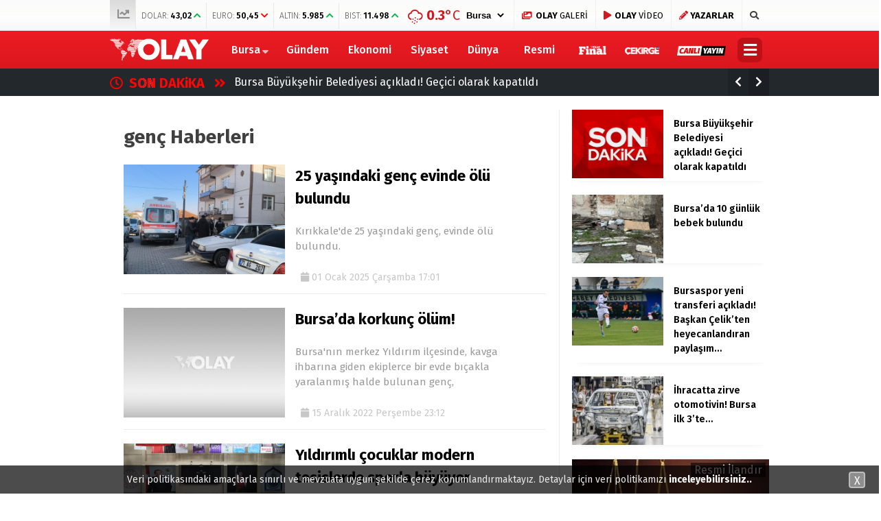

--- FILE ---
content_type: text/html; charset=UTF-8
request_url: https://www.olay.com.tr/tag/genc
body_size: 23327
content:
<!doctype html>
<html lang="tr">
<head>
<meta charset="UTF-8">
<meta name="viewport" content="width=device-width, initial-scale=1">
<link rel="profile" href="https://gmpg.org/xfn/11">
<title>genç Haberleri - Olay Gazetesi Bursa Gazetesi Bursa</title>
<script type="025a58ac633d7422e8e34cd3-text/javascript">!function(){var t=document.createElement("script");t.setAttribute("src",'https://cdn.p.analitik.bik.gov.tr/tracker'+(typeof Intl!=="undefined"?(typeof (Intl||"").PluralRules!=="undefined"?'1':typeof Promise!=="undefined"?'2':typeof MutationObserver!=='undefined'?'3':'4'):'4')+'.js'),t.setAttribute("data-website-id","9c2dccdf-c949-4f74-bd94-582ed0ab7a6f"),t.setAttribute("data-host-url",'//9c2dccdf-c949-4f74-bd94-582ed0ab7a6f.collector.p.analitik.bik.gov.tr'),document.head.appendChild(t)}();</script>
<meta name="description" content="genç Haberleri, genç son dakika gelişmeleri ve genç bursa haberleri ve yaşanan son olaylar. genç haberlerini oku."/>
<meta name="robots" content="max-snippet:-1, max-image-preview:large, max-video-preview:-1"/>
<link rel="canonical" href="https://www.olay.com.tr/tag/genc"/>
<link rel="next" href="https://www.olay.com.tr/tag/genc/page/2"/>
<meta property="og:locale" content="tr_TR"/>
<meta property="og:type" content="object"/>
<meta property="og:title" content="genç Haberleri - Olay Gazetesi Bursa Gazetesi Bursa"/>
<meta property="og:description" content="genç Haberleri, genç son dakika gelişmeleri ve genç bursa haberleri ve yaşanan son olaylar. genç haberlerini oku."/>
<meta property="og:url" content="https://www.olay.com.tr/tag/genc"/>
<meta property="og:site_name" content="Olay Gazetesi Bursa"/>
<meta property="fb:app_id" content="2721677491397125"/>
<meta name="twitter:card" content="summary_large_image"/>
<meta name="twitter:description" content="genç Haberleri, genç son dakika gelişmeleri ve genç bursa haberleri ve yaşanan son olaylar. genç haberlerini oku."/>
<meta name="twitter:title" content="genç Haberleri - Olay Gazetesi Bursa Gazetesi Bursa"/>
<meta name="twitter:site" content="@OlayHaber_Bursa"/>
<meta name="twitter:image" content="https://www.olay.com.tr/wp-content/uploads/2020/01/logo-2.png"/>
<script type='application/ld+json' class='yoast-schema-graph yoast-schema-graph--main'>{"@context":"https://schema.org","@graph":[{"@type":"Organization","@id":"https://www.olay.com.tr/#organization","name":"Olay Gazetesi Bursa","url":"https://www.olay.com.tr/","sameAs":["https://www.facebook.com/olay.com.tr/","https://www.instagram.com/olaycomtr/","https://www.youtube.com/channel/UCFcmjhTf4FDVLVwKm2Xjexw","https://twitter.com/OlayHaber_Bursa"],"logo":{"@type":"ImageObject","@id":"https://www.olay.com.tr/#logo","url":"https://www.olay.com.tr/wp-content/uploads/2020/01/logo-2.png","width":250,"height":58,"caption":"Olay Gazetesi Bursa"},"image":{"@id":"https://www.olay.com.tr/#logo"}},{"@type":"WebSite","@id":"https://www.olay.com.tr/#website","url":"https://www.olay.com.tr/","name":"Olay Gazetesi Bursa","publisher":{"@id":"https://www.olay.com.tr/#organization"},"potentialAction":{"@type":"SearchAction","target":"https://www.olay.com.tr/?s={search_term_string}","query-input":"required name=search_term_string"}},{"@type":"CollectionPage","@id":"https://www.olay.com.tr/tag/genc#webpage","url":"https://www.olay.com.tr/tag/genc","inLanguage":"tr","name":"gen\u00e7 Haberleri - Olay Gazetesi Bursa Gazetesi Bursa","isPartOf":{"@id":"https://www.olay.com.tr/#website"},"description":"gen\u00e7 Haberleri, gen\u00e7 son dakika geli\u015fmeleri ve gen\u00e7 bursa haberleri ve ya\u015fanan son olaylar. gen\u00e7 haberlerini oku."}]}</script>
<link rel='dns-prefetch' href='//www.gstatic.com'/>
<link rel='dns-prefetch' href='//ajax.googleapis.com'/>
<link rel='dns-prefetch' href='//cdnjs.cloudflare.com'/>
<link rel='dns-prefetch' href='//use.fontawesome.com'/>
<link rel='dns-prefetch' href='//fonts.googleapis.com'/>
<link rel='dns-prefetch' href='//s.w.org'/>
<link rel="stylesheet" type="text/css" href="//www.olay.com.tr/wp-content/cache/wpfc-minified/q4u8nhnb/4l6es.css" media="all"/>
<link crossorigin="anonymous" rel='stylesheet' id='esenhaber-fontawesome-css' href='https://use.fontawesome.com/releases/v5.5.0/css/all.css' type='text/css' media='all'/>
<link rel="stylesheet" type="text/css" href="//www.olay.com.tr/wp-content/cache/wpfc-minified/1gfkslbu/4l6et.css" media="all"/>
<style id='active-esenhaber-theme-style-inline-css'>.main-navigation{background:linear-gradient(0deg, #da171e 0%, #ed1c24 100%);}
.main-navigation ul li > ul{background:linear-gradient(0deg, #ed1c24 0%, #da171e 100%);}
.main-navigation > .esen-container > .menu-ana-menu-container > ul > li > ul{background:linear-gradient(0deg, #ed1c24 0%, #da171e 100%);}
.son-dakika-arama > .esen-container > .son-dakika{background:linear-gradient(0deg, #23282d 0%, #23282d 100%);}
.son-dakika-arama > .esen-container > .arama{display:none;}
.son-dakika-arama > .esen-container > .son-dakika{width:100%;}
.son-dakika-arama > .esen-container > .son-dakika > .sd-list > .sd-item{width:94%;}
.logo_kapsayici{width:15%;}
.logo{line-height:0.7;width:13%;max-width:13%;margin-right:0px;height:55px;}
.logo a img{display:inline-block;max-height:55px;max-width:100%;}
.menu-ana-menu-container{display:table;width:83%;float:right;}
.main-navigation > .esen-container > .menu-ana-menu-container > ul > li:first-child{display:none;}
.main-navigation > .esen-container > .menu-ana-menu-container > ul > li:nth-child(2){border-left:none;}
.search-mobile-top{top:-39px;color:#fff;}
.main-navigation > .esen-container > .menu-ana-menu-container > ul > li:last-child{padding-right:10px !important;padding-left:10px;position:absolute;right:0px;}
.lazyloading{opacity:0.5;}
@media only screen and (max-width: 1024px){
.logo_kapsayici{width:35%;}
.site-header{background:linear-gradient(0deg, #ed1c24 0%, #ff000a 100%);}
.logo a img{max-height:47px;}
}	
@media only screen and (max-width: 1024px){
.site-header{height:47px;}
.pageskin-sol-sag-ad{display:none;}
}
.namaz-icerik{background-image:linear-gradient(0deg, rgba(0, 142, 116, 0.8) 0%, #0092b3 100%), url('https://www.olay.com.tr/wp-content/themes/esenhaber/img/camii.png');background-position-y:bottom;background-repeat:no-repeat;}
.new-menu-container{display:none;-moz-user-select:none;-webkit-user-select:none;-ms-user-select:none;user-select:none;-o-user-select:none;width:100%;z-index:9;padding:50px 0;background:#000;top:100px;color:#fff;position:fixed;border-top:3px solid #be1017;background-image:url('https://www.olay.com.tr/wp-content/themes/esenhaber/img/olay-bg.png');background-repeat:no-repeat;background-position:revert;background-size:cover;}</style>
<link crossorigin="anonymous" rel='stylesheet' id='redux-google-fonts-EsenHaber-css' href='https://fonts.googleapis.com/css?family=Fira+Sans%3A100%2C200%2C300%2C400%2C500%2C600%2C700%2C800%2C900%2C100italic%2C200italic%2C300italic%2C400italic%2C500italic%2C600italic%2C700italic%2C800italic%2C900italic&#038;subset=latin-ext&#038;ver=1762590581' type='text/css' media='all'/>
<script type="025a58ac633d7422e8e34cd3-text/javascript" src='https://ajax.googleapis.com/ajax/libs/jquery/3.4.1/jquery.min.js?ver=3.4.1'></script>
<script type="025a58ac633d7422e8e34cd3-text/javascript">var cld_js_object={"admin_ajax_url":"https:\/\/www.olay.com.tr\/wp-admin\/admin-ajax.php","admin_ajax_nonce":"4fde7b1e46"};</script>
<script src='//www.olay.com.tr/wp-content/cache/wpfc-minified/9k28pcf9/4l6es.js' type="025a58ac633d7422e8e34cd3-text/javascript"></script>
<meta name="apple-itunes-app" content="app-id=950765188">
<meta name="google-play-app" content="app-id=com.olay.haber">
<meta name="author" content="Olay Gazetesi">
<style>a.cld-like-dislike-trigger{color:#dd3333;}</style>
<script type="application/ld+json">{"@context":"http:\/\/schema.org\/","@type":"CollectionPage","headline":"genç Tag","description":"","url":"https:\/\/www.olay.com.tr\/tag\/genc","sameAs":[],"hasPart":[{"@context":"http:\/\/schema.org\/","@type":"NewsArticle","mainEntityOfPage":{"@type":"WebPage","@id":"https:\/\/www.olay.com.tr\/25-yasindaki-genc-evinde-olu-bulundu-1401302"},"url":"https:\/\/www.olay.com.tr\/25-yasindaki-genc-evinde-olu-bulundu-1401302","headline":"25 yaşındaki genç evinde ölü...","datePublished":"2025-01-01T17:01:53+03:00","dateModified":"2025-01-01T17:01:53+03:00","publisher":{"@type":"Organization","@id":"https:\/\/www.olay.com.tr\/#organization","name":"Olay Gazetesi Bursa","logo":{"@type":"ImageObject","url":"https:\/\/www.olay.com.tr\/wp-content\/uploads\/2020\/01\/logo-2.png","width":600,"height":60}},"image":{"@type":"ImageObject","url":"https:\/\/www.olay.com.tr\/wp-content\/uploads\/2025\/01\/25-yasindaki-genc-evinde-olu-bulundu_7504d6a5d953.jpg","width":1280,"height":720},"articleSection":"Gündem","description":"Kırıkkale'de 25 yaşındaki genç, evinde ölü bulundu.","author":{"@type":"Person","name":"Olay Gazetesi","url":"https:\/\/www.olay.com.tr"}},{"@context":"http:\/\/schema.org\/","@type":"NewsArticle","mainEntityOfPage":{"@type":"WebPage","@id":"https:\/\/www.olay.com.tr\/bursada-evde-bicaklanmis-halde-bulunan-genc-hastanede-oldu-1075673"},"url":"https:\/\/www.olay.com.tr\/bursada-evde-bicaklanmis-halde-bulunan-genc-hastanede-oldu-1075673","headline":"Bursa'da korkunç...","datePublished":"2022-12-15T23:12:05+03:00","dateModified":"2022-12-15T23:12:57+03:00","publisher":{"@type":"Organization","@id":"https:\/\/www.olay.com.tr\/#organization","name":"Olay Gazetesi Bursa","logo":{"@type":"ImageObject","url":"https:\/\/www.olay.com.tr\/wp-content\/uploads\/2020\/01\/logo-2.png","width":600,"height":60}},"articleSection":"Bursa","description":"Bursa'nın merkez Yıldırım ilçesinde, kavga ihbarına giden ekiplerce bir evde bıçakla yaralanmış halde bulunan genç, kaldırıldığı hastanede hayatını kaybetti.","author":{"@type":"Person","name":"Olay Gazetesi","url":"https:\/\/www.olay.com.tr","image":{"@type":"ImageObject","url":"https:\/\/www.olay.com.tr\/logo-2.png","height":"250","width":"58"}}},{"@context":"http:\/\/schema.org\/","@type":"NewsArticle","mainEntityOfPage":{"@type":"WebPage","@id":"https:\/\/www.olay.com.tr\/yildirimli-cocuklar-modern-tesislerde-sporla-buyuyor-936090"},"url":"https:\/\/www.olay.com.tr\/yildirimli-cocuklar-modern-tesislerde-sporla-buyuyor-936090","headline":"Yıldırımlı çocuklar modern tesislerde sporla...","datePublished":"2022-02-22T11:40:18+03:00","dateModified":"2022-02-22T12:03:42+03:00","publisher":{"@type":"Organization","@id":"https:\/\/www.olay.com.tr\/#organization","name":"Olay Gazetesi Bursa","logo":{"@type":"ImageObject","url":"https:\/\/www.olay.com.tr\/wp-content\/uploads\/2020\/01\/logo-2.png","width":600,"height":60}},"image":{"@type":"ImageObject","url":"https:\/\/www.olay.com.tr\/wp-content\/uploads\/2022\/02\/20220222_2_52271706_73913478.jpg","width":800,"height":450},"articleSection":"Diğer","description":"Sportif faaliyetlerin anaokulu seviyesine indirildiği Bursa'nın Yıldırım ilçesinde sağlanan modern tesis imkanlarıyla son 2 yılda yüzme, güreş, karate ve halterin aralarında bulunduğu 16 branşta 3 bini aşkın çocuk, lisanslı sporcu oldu.","author":{"@type":"Person","name":"Olay Gazetesi","url":"https:\/\/www.olay.com.tr"},"video":[]},{"@context":"http:\/\/schema.org\/","@type":"NewsArticle","mainEntityOfPage":{"@type":"WebPage","@id":"https:\/\/www.olay.com.tr\/bursada-bir-genc-arkadasinin-evinde-olu-bulundu-688741"},"url":"https:\/\/www.olay.com.tr\/bursada-bir-genc-arkadasinin-evinde-olu-bulundu-688741","headline":"Bursa'da bir genç, arkadaşının evinde ölü...","datePublished":"2020-12-22T17:20:23+03:00","dateModified":"2020-12-22T18:33:29+03:00","publisher":{"@type":"Organization","@id":"https:\/\/www.olay.com.tr\/#organization","name":"Olay Gazetesi Bursa","logo":{"@type":"ImageObject","url":"https:\/\/www.olay.com.tr\/wp-content\/uploads\/2020\/01\/logo-2.png","width":600,"height":60}},"image":{"@type":"ImageObject","url":"https:\/\/www.olay.com.tr\/wp-content\/uploads\/2020\/12\/5fe204f95542841fecd24c2a.jpg","width":750,"height":421},"articleSection":"Merkez","description":"Bursa'da, arkadaşlarının yanına gittiğini belirterek evden ayrılan ve kendisinden 4 gündür haber alınamayan Muhammed Ali Aydın (19), arkadaşı H.A.'nın (20) evinde ölü bulundu. İlk belirlemelere göre Aydın'ın silahla vurulduğu tespit edildi.\r\n","author":{"@type":"Person","name":"Olay Gazetesi","url":"https:\/\/www.olay.com.tr","image":{"@type":"ImageObject","url":"https:\/\/www.olay.com.tr\/logo-2.png","height":"250","width":"58"}}},{"@context":"http:\/\/schema.org\/","@type":"NewsArticle","mainEntityOfPage":{"@type":"WebPage","@id":"https:\/\/www.olay.com.tr\/gercek-yas-mi-hissedilen-yas-mi-onemli-9435"},"url":"https:\/\/www.olay.com.tr\/gercek-yas-mi-hissedilen-yas-mi-onemli-9435","headline":"Gerçek yaş mı hissedilen yaş mı...","datePublished":"2018-10-22T15:59:56+03:00","dateModified":"2018-10-22T15:59:56+03:00","publisher":{"@type":"Organization","@id":"https:\/\/www.olay.com.tr\/#organization","name":"Olay Gazetesi Bursa","logo":{"@type":"ImageObject","url":"https:\/\/www.olay.com.tr\/wp-content\/uploads\/2020\/01\/logo-2.png","width":600,"height":60}},"image":{"@type":"ImageObject","url":"https:\/\/www.olay.com.tr\/wp-content\/uploads\/2018\/10\/165876.jpg","width":696,"height":330},"articleSection":"Sağlık","description":"Pek çok insan gerçek yaşından daha genç veya daha yaşlı hisseder kendisini. Bu 'sübjektif yaş' algısının beden ve ruh sağlığı üzerinde büyük etkisi olduğu düşünülüyor.","author":{"@type":"Person","name":"Olay Gazetesi","url":"https:\/\/www.olay.com.tr","image":{"@type":"ImageObject","url":"https:\/\/www.olay.com.tr\/logo-2.png","height":"250","width":"58"}},"video":[]},{"@context":"http:\/\/schema.org\/","@type":"NewsArticle","mainEntityOfPage":{"@type":"WebPage","@id":"https:\/\/www.olay.com.tr\/anneler-babalar-dikkat-cocuklariniza-lavantali-urun-kullandirmayin-8214"},"url":"https:\/\/www.olay.com.tr\/anneler-babalar-dikkat-cocuklariniza-lavantali-urun-kullandirmayin-8214","headline":"Anneler babalar dikkat! Çocuklarınıza lavantalı ürün...","datePublished":"2018-04-22T15:29:32+03:00","dateModified":"2018-04-22T15:29:32+03:00","publisher":{"@type":"Organization","@id":"https:\/\/www.olay.com.tr\/#organization","name":"Olay Gazetesi Bursa","logo":{"@type":"ImageObject","url":"https:\/\/www.olay.com.tr\/wp-content\/uploads\/2020\/01\/logo-2.png","width":600,"height":60}},"image":{"@type":"ImageObject","url":"https:\/\/www.olay.com.tr\/wp-content\/uploads\/2018\/04\/145531.jpg","width":696,"height":410},"articleSection":"Sağlık","description":"Çocuk Endokrinoloji ve Neonatoloji Uzmanı Prof. Dr. Selim Kurtoğlu, lavanta aromalı şampuan, duş jeli, parfüm, kolonya, yumuşatıcı gibi ürünlerin kız ve erkek çocuklarda erken ergenliğe sebep olduğunu söyledi.","author":{"@type":"Person","name":"Olay Gazetesi","url":"https:\/\/www.olay.com.tr","image":{"@type":"ImageObject","url":"https:\/\/www.olay.com.tr\/logo-2.png","height":"250","width":"58"}}},{"@context":"http:\/\/schema.org\/","@type":"NewsArticle","mainEntityOfPage":{"@type":"WebPage","@id":"https:\/\/www.olay.com.tr\/hukumetten-genclere-mujde-hem-egitim-hem-de-harclik-verecek-52038"},"url":"https:\/\/www.olay.com.tr\/hukumetten-genclere-mujde-hem-egitim-hem-de-harclik-verecek-52038","headline":"Hükümetten gençlere müjde! Hem eğitim hem de harçlık...","datePublished":"2018-01-24T09:43:09+03:00","dateModified":"2018-01-24T09:43:09+03:00","publisher":{"@type":"Organization","@id":"https:\/\/www.olay.com.tr\/#organization","name":"Olay Gazetesi Bursa","logo":{"@type":"ImageObject","url":"https:\/\/www.olay.com.tr\/wp-content\/uploads\/2020\/01\/logo-2.png","width":600,"height":60}},"image":{"@type":"ImageObject","url":"https:\/\/www.olay.com.tr\/wp-content\/uploads\/2018\/01\/134168.jpg","width":696,"height":330},"articleSection":"Ekonomi","description":"Hükümet istihdamı artırmak için 10 büyük adım atıyor. İş öğrenmek isteyen gençlere 8 ay eğitim ve cep harçlığını devlet verecek. Çalışan anneye 2-5 yaş çocuğu için aylık 400 lira ödenecek.","author":{"@type":"Person","name":"Olay Gazetesi","url":"https:\/\/www.olay.com.tr"}},{"@context":"http:\/\/schema.org\/","@type":"NewsArticle","mainEntityOfPage":{"@type":"WebPage","@id":"https:\/\/www.olay.com.tr\/okuma-aliskanligi-nasil-kazanilir-72768"},"url":"https:\/\/www.olay.com.tr\/okuma-aliskanligi-nasil-kazanilir-72768","headline":"Okuma alışkanlığı nasıl...","datePublished":"2017-09-12T11:08:20+03:00","dateModified":"2017-09-12T11:08:20+03:00","publisher":{"@type":"Organization","@id":"https:\/\/www.olay.com.tr\/#organization","name":"Olay Gazetesi Bursa","logo":{"@type":"ImageObject","url":"https:\/\/www.olay.com.tr\/wp-content\/uploads\/2020\/01\/logo-2.png","width":600,"height":60}},"image":{"@type":"ImageObject","url":"https:\/\/www.olay.com.tr\/wp-content\/uploads\/2017\/09\/6044.jpg","width":696,"height":330},"articleSection":"Yaşam","description":"Eğitimin temel taşı olan kitap okuma, küçük yaşlarda kazanılan bir alışkanlıktır. Uzmanlar bu alışkanlığın kazandırılması amacıyla bir dizi öneri hazırladılar. Çocukların ve gençlerin kitap okuma oranlarının yükseltilmesi için ailelere önemli görevler düş","author":{"@type":"Person","name":"Olay Gazetesi","url":"https:\/\/www.olay.com.tr"}},{"@context":"http:\/\/schema.org\/","@type":"NewsArticle","mainEntityOfPage":{"@type":"WebPage","@id":"https:\/\/www.olay.com.tr\/bursada-trafik-kazasi-motosiklet-surucusu-hayatini-kaybetti-412185"},"url":"https:\/\/www.olay.com.tr\/bursada-trafik-kazasi-motosiklet-surucusu-hayatini-kaybetti-412185","headline":"Bursa'da trafik kazası! Motosiklet sürücüsü hayatını...","datePublished":"2017-09-11T16:30:18+03:00","dateModified":"2017-09-11T16:30:18+03:00","publisher":{"@type":"Organization","@id":"https:\/\/www.olay.com.tr\/#organization","name":"Olay Gazetesi Bursa","logo":{"@type":"ImageObject","url":"https:\/\/www.olay.com.tr\/wp-content\/uploads\/2020\/01\/logo-2.png","width":600,"height":60}},"image":{"@type":"ImageObject","url":"https:\/\/www.olay.com.tr\/wp-content\/uploads\/2017\/09\/6131.jpg","width":696,"height":330},"articleSection":"Merkez","description":"Bursa'nın Karacabey ilçesinde meydana gelen kazada, motosiklet sürücüsü genç hayatını kaybetti.","author":{"@type":"Person","name":"Olay Gazetesi","url":"https:\/\/www.olay.com.tr","image":{"@type":"ImageObject","url":"https:\/\/www.olay.com.tr\/logo-2.png","height":"250","width":"58"}}},{"@context":"http:\/\/schema.org\/","@type":"NewsArticle","mainEntityOfPage":{"@type":"WebPage","@id":"https:\/\/www.olay.com.tr\/hayata-10-dakikayla-tutundu-221341"},"url":"https:\/\/www.olay.com.tr\/hayata-10-dakikayla-tutundu-221341","headline":"Hayata 10 dakikayla...","datePublished":"2017-09-09T12:03:43+03:00","dateModified":"2017-09-09T12:03:43+03:00","publisher":{"@type":"Organization","@id":"https:\/\/www.olay.com.tr\/#organization","name":"Olay Gazetesi Bursa","logo":{"@type":"ImageObject","url":"https:\/\/www.olay.com.tr\/wp-content\/uploads\/2020\/01\/logo-2.png","width":600,"height":60}},"image":{"@type":"ImageObject","url":"https:\/\/www.olay.com.tr\/wp-content\/uploads\/2017\/09\/6337.jpg","width":696,"height":330},"articleSection":"Gündem","description":"Gaziantep'te atölyede çalıştığı  sırada dengesini kaybederek düşen ve kalbine çivi saplanan genç, sağlık ekibinin  zamanında müdahalesi ve bir saat süren ameliyatla sağlığına kavuştu.","author":{"@type":"Person","name":"Olay Gazetesi","url":"https:\/\/www.olay.com.tr"}},{"@context":"http:\/\/schema.org\/","@type":"NewsArticle","mainEntityOfPage":{"@type":"WebPage","@id":"https:\/\/www.olay.com.tr\/parkta-fenalasan-genc-hayatini-kaybetti-411203"},"url":"https:\/\/www.olay.com.tr\/parkta-fenalasan-genc-hayatini-kaybetti-411203","headline":"Parkta fenalaşan genç hayatını...","datePublished":"2017-08-17T14:54:00+03:00","dateModified":"2017-08-17T14:54:00+03:00","publisher":{"@type":"Organization","@id":"https:\/\/www.olay.com.tr\/#organization","name":"Olay Gazetesi Bursa","logo":{"@type":"ImageObject","url":"https:\/\/www.olay.com.tr\/wp-content\/uploads\/2020\/01\/logo-2.png","width":600,"height":60}},"image":{"@type":"ImageObject","url":"https:\/\/www.olay.com.tr\/wp-content\/uploads\/2017\/08\/8547.jpg","width":696,"height":330},"articleSection":"Merkez","description":"Bursa’da parkta fenalaşıp hastaneye kaldırılan genç hayatını kaybetti.","author":{"@type":"Person","name":"Olay Gazetesi","url":"https:\/\/www.olay.com.tr","image":{"@type":"ImageObject","url":"https:\/\/www.olay.com.tr\/logo-2.png","height":"250","width":"58"}}},{"@context":"http:\/\/schema.org\/","@type":"NewsArticle","mainEntityOfPage":{"@type":"WebPage","@id":"https:\/\/www.olay.com.tr\/bursa-sehidini-son-yolculuguna-ugurladi-410931"},"url":"https:\/\/www.olay.com.tr\/bursa-sehidini-son-yolculuguna-ugurladi-410931","headline":"Bursa şehidini son yolculuğuna...","datePublished":"2017-08-11T15:03:48+03:00","dateModified":"2017-08-11T15:03:48+03:00","publisher":{"@type":"Organization","@id":"https:\/\/www.olay.com.tr\/#organization","name":"Olay Gazetesi Bursa","logo":{"@type":"ImageObject","url":"https:\/\/www.olay.com.tr\/wp-content\/uploads\/2020\/01\/logo-2.png","width":600,"height":60}},"image":{"@type":"ImageObject","url":"https:\/\/www.olay.com.tr\/wp-content\/uploads\/2017\/08\/124820.jpg","width":696,"height":330},"articleSection":"Merkez","description":"Bingöl’ün Genç ilçesinde çıkan çatışmada şehit olan Bursalı Piyade Uzman Çavuş Hüseyin Gençer İnegöl'de toprağa verildi.","author":{"@type":"Person","name":"Olay Gazetesi","url":"https:\/\/www.olay.com.tr"}},{"@context":"http:\/\/schema.org\/","@type":"NewsArticle","mainEntityOfPage":{"@type":"WebPage","@id":"https:\/\/www.olay.com.tr\/sehit-babasi-tum-hayallerimiz-yikildi-410919"},"url":"https:\/\/www.olay.com.tr\/sehit-babasi-tum-hayallerimiz-yikildi-410919","headline":"Şehit babası: 'Tüm hayallerimiz...","datePublished":"2017-08-11T11:55:59+03:00","dateModified":"2017-08-11T11:55:59+03:00","publisher":{"@type":"Organization","@id":"https:\/\/www.olay.com.tr\/#organization","name":"Olay Gazetesi Bursa","logo":{"@type":"ImageObject","url":"https:\/\/www.olay.com.tr\/wp-content\/uploads\/2020\/01\/logo-2.png","width":600,"height":60}},"image":{"@type":"ImageObject","url":"https:\/\/www.olay.com.tr\/wp-content\/uploads\/2017\/08\/124789.jpg","width":696,"height":330},"articleSection":"Merkez","description":"Bingöl'ün Genç İlçesi kırsalında dün PKK'lı teröristlerle çıkan çatışmada şehit olan Uzman Çavuş Hüseyin Gençer'in babası İsmail Gençer, “Gelini Eskişehir’e gönderdi. Sonra  Baba ‘ben göreve gideceğim’ dedi ve gitti şehit oldu. Tüm hayallerimiz yıkıldı” d","author":{"@type":"Person","name":"Olay Gazetesi","url":"https:\/\/www.olay.com.tr"}},{"@context":"http:\/\/schema.org\/","@type":"NewsArticle","mainEntityOfPage":{"@type":"WebPage","@id":"https:\/\/www.olay.com.tr\/bursali-sehit-asker-icin-bingolde-toren-410917"},"url":"https:\/\/www.olay.com.tr\/bursali-sehit-asker-icin-bingolde-toren-410917","headline":"Bursalı şehit asker için Bingöl'de...","datePublished":"2017-08-11T11:51:40+03:00","dateModified":"2017-08-11T11:51:40+03:00","publisher":{"@type":"Organization","@id":"https:\/\/www.olay.com.tr\/#organization","name":"Olay Gazetesi Bursa","logo":{"@type":"ImageObject","url":"https:\/\/www.olay.com.tr\/wp-content\/uploads\/2020\/01\/logo-2.png","width":600,"height":60}},"image":{"@type":"ImageObject","url":"https:\/\/www.olay.com.tr\/wp-content\/uploads\/2017\/08\/124788.jpg","width":696,"height":330},"articleSection":"Merkez","description":"Bingöl'ün Genç ilçesinde terör örgütü PKK'ya yönelik operasyonda şehit olan Uzman Çavuş Hüseyin Gençer (29) için tören yapıldı.","author":{"@type":"Person","name":"Olay Gazetesi","url":"https:\/\/www.olay.com.tr"}},{"@context":"http:\/\/schema.org\/","@type":"NewsArticle","mainEntityOfPage":{"@type":"WebPage","@id":"https:\/\/www.olay.com.tr\/bonzai-genclerimizi-hedef-alan-kirli-bir-proje-72516"},"url":"https:\/\/www.olay.com.tr\/bonzai-genclerimizi-hedef-alan-kirli-bir-proje-72516","headline":"'Bonzai gençlerimizi hedef alan kirli bir...","datePublished":"2017-08-08T15:50:55+03:00","dateModified":"2017-08-08T15:50:55+03:00","publisher":{"@type":"Organization","@id":"https:\/\/www.olay.com.tr\/#organization","name":"Olay Gazetesi Bursa","logo":{"@type":"ImageObject","url":"https:\/\/www.olay.com.tr\/wp-content\/uploads\/2020\/01\/logo-2.png","width":600,"height":60}},"image":{"@type":"ImageObject","url":"https:\/\/www.olay.com.tr\/wp-content\/uploads\/2017\/08\/124437.jpg","width":696,"height":330},"articleSection":"Yaşam","description":"Prof. Dr. Erdöl, yaptığı açıklamada bonzainin çocuklarımızı, gençlerimizi ve geleceğimizi hedef alan kirli bir proje olduğunu söyledi.","author":{"@type":"Person","name":"Olay Gazetesi","url":"https:\/\/www.olay.com.tr","image":{"@type":"ImageObject","url":"https:\/\/www.olay.com.tr\/logo-2.png","height":"250","width":"58"}}},{"@context":"http:\/\/schema.org\/","@type":"NewsArticle","mainEntityOfPage":{"@type":"WebPage","@id":"https:\/\/www.olay.com.tr\/aci-haber-tedavi-gordugu-hastanede-sehit-oldu-218801"},"url":"https:\/\/www.olay.com.tr\/aci-haber-tedavi-gordugu-hastanede-sehit-oldu-218801","headline":"Acı haber: Tedavi gördüğü hastanede şehit...","datePublished":"2017-07-14T20:11:45+03:00","dateModified":"2017-07-14T20:11:45+03:00","publisher":{"@type":"Organization","@id":"https:\/\/www.olay.com.tr\/#organization","name":"Olay Gazetesi Bursa","logo":{"@type":"ImageObject","url":"https:\/\/www.olay.com.tr\/wp-content\/uploads\/2020\/01\/logo-2.png","width":600,"height":60}},"image":{"@type":"ImageObject","url":"https:\/\/www.olay.com.tr\/wp-content\/uploads\/2017\/07\/121222.jpg","width":696,"height":330},"articleSection":"Gündem","description":"Bingöl'ün Genç ilçesindeki Yeniyazı bölgesinde 13 Haziran'da teröristlerle girdiği çatışmada yaralanarak tedavi altına alınan Piyade Uzman Çavuş Hakan Demirci şehit oldu.","author":{"@type":"Person","name":"Olay Gazetesi","url":"https:\/\/www.olay.com.tr","image":{"@type":"ImageObject","url":"https:\/\/www.olay.com.tr\/logo-2.png","height":"250","width":"58"}}},{"@context":"http:\/\/schema.org\/","@type":"NewsArticle","mainEntityOfPage":{"@type":"WebPage","@id":"https:\/\/www.olay.com.tr\/bursada-serinlemek-icin-denize-giren-genc-hayatini-kaybetti-408989"},"url":"https:\/\/www.olay.com.tr\/bursada-serinlemek-icin-denize-giren-genc-hayatini-kaybetti-408989","headline":"Bursa'da serinlemek için denize giren genç hayatını...","datePublished":"2017-06-30T15:05:21+03:00","dateModified":"2017-06-30T15:05:21+03:00","publisher":{"@type":"Organization","@id":"https:\/\/www.olay.com.tr\/#organization","name":"Olay Gazetesi Bursa","logo":{"@type":"ImageObject","url":"https:\/\/www.olay.com.tr\/wp-content\/uploads\/2020\/01\/logo-2.png","width":600,"height":60}},"image":{"@type":"ImageObject","url":"https:\/\/www.olay.com.tr\/wp-content\/uploads\/2017\/06\/119482.jpg","width":696,"height":330},"articleSection":"Merkez","description":"Bursa'nın Mudanya ilçesinde, serinlemek için denize giren genç hayatını kaybetti. ","author":{"@type":"Person","name":"Olay Gazetesi","url":"https:\/\/www.olay.com.tr","image":{"@type":"ImageObject","url":"https:\/\/www.olay.com.tr\/logo-2.png","height":"250","width":"58"}}},{"@context":"http:\/\/schema.org\/","@type":"NewsArticle","mainEntityOfPage":{"@type":"WebPage","@id":"https:\/\/www.olay.com.tr\/sehit-ustegmen-kalafat-son-yolculuguna-ugurlandi-217903"},"url":"https:\/\/www.olay.com.tr\/sehit-ustegmen-kalafat-son-yolculuguna-ugurlandi-217903","headline":"Şehit Üsteğmen Kalafat son yolculuğuna...","datePublished":"2017-06-24T20:32:33+03:00","dateModified":"2017-06-24T20:32:33+03:00","publisher":{"@type":"Organization","@id":"https:\/\/www.olay.com.tr\/#organization","name":"Olay Gazetesi Bursa","logo":{"@type":"ImageObject","url":"https:\/\/www.olay.com.tr\/wp-content\/uploads\/2020\/01\/logo-2.png","width":600,"height":60}},"image":{"@type":"ImageObject","url":"https:\/\/www.olay.com.tr\/wp-content\/uploads\/2017\/06\/118930.jpg","width":696,"height":330},"articleSection":"Gündem","description":"Bingöl'ün Genç ilçesi kırsalında terör örgütü PKK mensuplarının el yapımı patlayıcıyı infilak ettirmesi sonucu şehit düşen Piyade Üsteğmen Arif Kalafat, son yolculuğuna uğurlandı.\r\n","author":{"@type":"Person","name":"Olay Gazetesi","url":"https:\/\/www.olay.com.tr"}},{"@context":"http:\/\/schema.org\/","@type":"NewsArticle","mainEntityOfPage":{"@type":"WebPage","@id":"https:\/\/www.olay.com.tr\/gece-dereye-atladi-sabah-temizlik-iscileri-buldu-408699"},"url":"https:\/\/www.olay.com.tr\/gece-dereye-atladi-sabah-temizlik-iscileri-buldu-408699","headline":"Gece dereye atladı, sabah temizlik işçileri...","datePublished":"2017-06-23T12:00:45+03:00","dateModified":"2017-06-23T12:00:45+03:00","publisher":{"@type":"Organization","@id":"https:\/\/www.olay.com.tr\/#organization","name":"Olay Gazetesi Bursa","logo":{"@type":"ImageObject","url":"https:\/\/www.olay.com.tr\/wp-content\/uploads\/2020\/01\/logo-2.png","width":600,"height":60}},"image":{"@type":"ImageObject","url":"https:\/\/www.olay.com.tr\/wp-content\/uploads\/2017\/06\/118738.jpg","width":696,"height":330},"articleSection":"Merkez","description":"Bursa'da dün gece Eski Doğu Garajı yanından Gökdere'ye atlayan genci, polis, itfaiye ve 112 ekipleri sabah saatlerinde tesadüfen kurtardı. Dere yatağında yatan genci sabah gören temizlik işçilerinin ihbarıyla tüm ekipler seferber oldu. \r\n","author":{"@type":"Person","name":"Olay Gazetesi","url":"https:\/\/www.olay.com.tr","image":{"@type":"ImageObject","url":"https:\/\/www.olay.com.tr\/logo-2.png","height":"250","width":"58"}}},{"@context":"http:\/\/schema.org\/","@type":"NewsArticle","mainEntityOfPage":{"@type":"WebPage","@id":"https:\/\/www.olay.com.tr\/bingolde-teror-operasyonu-2-asker-agir-yarali-217243"},"url":"https:\/\/www.olay.com.tr\/bingolde-teror-operasyonu-2-asker-agir-yarali-217243","headline":"Bingöl'de terör operasyonu: 2 asker ağır...","datePublished":"2017-06-13T22:57:55+03:00","dateModified":"2017-06-13T22:57:55+03:00","publisher":{"@type":"Organization","@id":"https:\/\/www.olay.com.tr\/#organization","name":"Olay Gazetesi Bursa","logo":{"@type":"ImageObject","url":"https:\/\/www.olay.com.tr\/wp-content\/uploads\/2020\/01\/logo-2.png","width":600,"height":60}},"image":{"@type":"ImageObject","url":"https:\/\/www.olay.com.tr\/wp-content\/uploads\/2017\/06\/117655.jpg","width":696,"height":330},"articleSection":"Gündem","description":"Bingöl'ün Genç ilçesinde terör örgütü PKK'ya yönelik operasyonda 2 asker ağır yaralandı.","author":{"@type":"Person","name":"Olay Gazetesi","url":"https:\/\/www.olay.com.tr","image":{"@type":"ImageObject","url":"https:\/\/www.olay.com.tr\/logo-2.png","height":"250","width":"58"}}},{"@context":"http:\/\/schema.org\/","@type":"NewsArticle","mainEntityOfPage":{"@type":"WebPage","@id":"https:\/\/www.olay.com.tr\/tufekle-oyun-olumle-bitti-217179"},"url":"https:\/\/www.olay.com.tr\/tufekle-oyun-olumle-bitti-217179","headline":"Tüfekle oyun ölümle...","datePublished":"2017-06-12T23:39:01+03:00","dateModified":"2017-06-12T23:39:01+03:00","publisher":{"@type":"Organization","@id":"https:\/\/www.olay.com.tr\/#organization","name":"Olay Gazetesi Bursa","logo":{"@type":"ImageObject","url":"https:\/\/www.olay.com.tr\/wp-content\/uploads\/2020\/01\/logo-2.png","width":600,"height":60}},"image":{"@type":"ImageObject","url":"https:\/\/www.olay.com.tr\/wp-content\/uploads\/2017\/06\/117539.jpg","width":696,"height":330},"articleSection":"Gündem","description":"Gaziantep'te arkadaşı tarafından kazara vurulduğu iddia edilen genç hayatını kaybetti.","author":{"@type":"Person","name":"Olay Gazetesi","url":"https:\/\/www.olay.com.tr","image":{"@type":"ImageObject","url":"https:\/\/www.olay.com.tr\/logo-2.png","height":"250","width":"58"}}},{"@context":"http:\/\/schema.org\/","@type":"NewsArticle","mainEntityOfPage":{"@type":"WebPage","@id":"https:\/\/www.olay.com.tr\/bingolde-teror-operasyonu-1-asker-sehit-217109"},"url":"https:\/\/www.olay.com.tr\/bingolde-teror-operasyonu-1-asker-sehit-217109","headline":"Bingöl'de terör operasyonu: 1 asker...","datePublished":"2017-06-11T21:26:50+03:00","dateModified":"2017-06-11T21:26:50+03:00","publisher":{"@type":"Organization","@id":"https:\/\/www.olay.com.tr\/#organization","name":"Olay Gazetesi Bursa","logo":{"@type":"ImageObject","url":"https:\/\/www.olay.com.tr\/wp-content\/uploads\/2020\/01\/logo-2.png","width":600,"height":60}},"image":{"@type":"ImageObject","url":"https:\/\/www.olay.com.tr\/wp-content\/uploads\/2017\/06\/117396.jpg","width":696,"height":330},"articleSection":"Gündem","description":"Bingöl'ün Genç ilçesinde terör örgütü PKK'ya yönelik operasyonda bir asker şehit oldu.","author":{"@type":"Person","name":"Olay Gazetesi","url":"https:\/\/www.olay.com.tr","image":{"@type":"ImageObject","url":"https:\/\/www.olay.com.tr\/logo-2.png","height":"250","width":"58"}}},{"@context":"http:\/\/schema.org\/","@type":"NewsArticle","mainEntityOfPage":{"@type":"WebPage","@id":"https:\/\/www.olay.com.tr\/santiye-basan-teroristler-is-makinesini-yakti-215330"},"url":"https:\/\/www.olay.com.tr\/santiye-basan-teroristler-is-makinesini-yakti-215330","headline":"Şantiye basan teröristler iş makinesini...","datePublished":"2017-05-07T21:37:11+03:00","dateModified":"2017-05-07T21:37:11+03:00","publisher":{"@type":"Organization","@id":"https:\/\/www.olay.com.tr\/#organization","name":"Olay Gazetesi Bursa","logo":{"@type":"ImageObject","url":"https:\/\/www.olay.com.tr\/wp-content\/uploads\/2020\/01\/logo-2.png","width":600,"height":60}},"image":{"@type":"ImageObject","url":"https:\/\/www.olay.com.tr\/wp-content\/uploads\/2017\/05\/113564.jpg","width":696,"height":330},"articleSection":"Gündem","description":"Bingöl'ün Genç ilçesinde yol yapım şantiyesini basan PKK'lı teröristler bir iş makinesini ateşe verdi.","author":{"@type":"Person","name":"Olay Gazetesi","url":"https:\/\/www.olay.com.tr"}},{"@context":"http:\/\/schema.org\/","@type":"NewsArticle","mainEntityOfPage":{"@type":"WebPage","@id":"https:\/\/www.olay.com.tr\/gencte-catisma-1-sehit-4-yarali-214077"},"url":"https:\/\/www.olay.com.tr\/gencte-catisma-1-sehit-4-yarali-214077","headline":"Genç'te çatışma: 1 şehit, 4...","datePublished":"2017-04-04T21:08:01+03:00","dateModified":"2017-04-04T21:08:01+03:00","publisher":{"@type":"Organization","@id":"https:\/\/www.olay.com.tr\/#organization","name":"Olay Gazetesi Bursa","logo":{"@type":"ImageObject","url":"https:\/\/www.olay.com.tr\/wp-content\/uploads\/2020\/01\/logo-2.png","width":600,"height":60}},"image":{"@type":"ImageObject","url":"https:\/\/www.olay.com.tr\/wp-content\/uploads\/2017\/04\/110004.jpg","width":696,"height":330},"articleSection":"Gündem","description":"Bingöl'ün Genç İlçesi Güzeldere Köyü kırsalında PKK'lı teröristlerle güvenlik güçleri arasında çıkan çatışmada, 1 güvenlik korucusu şehit oldu, 1 asker ile 3 güvenlik korucusu da yaralandı. Çatışmada çok sayıda teröristin de etkisiz hale getirildiği belir","author":{"@type":"Person","name":"Olay Gazetesi","url":"https:\/\/www.olay.com.tr"}}]}</script>
<style title="dynamic-css" class="options-output">body{font-family:"Fira Sans";font-weight:400;font-style:normal;}
.main-navigation > .esen-container > .menu-ana-menu-container > ul > li{font-family:"Fira Sans";line-height:55px;font-weight:700;font-style:normal;font-size:16px;}</style><script type="025a58ac633d7422e8e34cd3-text/javascript">var siteurl='https://www.olay.com.tr/'; var theme_url='https://www.olay.com.tr/wp-content/themes/esenhaber/';
var galleryTemplate=1;</script>
<script type="025a58ac633d7422e8e34cd3-text/javascript">var googletag=googletag||{};
googletag.cmd=googletag.cmd||[];
(function(){
var gads=document.createElement('script');
gads.async=true;
gads.type='text/javascript';
var useSSL='https:'==document.location.protocol;
gads.src=(useSSL ? 'https:':'http:') +
'//www.googletagservices.com/tag/js/gpt.js';
var node=document.getElementsByTagName('script')[0];
node.parentNode.insertBefore(gads, node);
})();</script>
<script type="025a58ac633d7422e8e34cd3-text/javascript">googletag.cmd.push(function(){
googletag.defineSlot('/27695509/r1-Interstitial/r1-Interstitial-DIG', [800, 600], 'div-gpt-ad-1518016113357-5').addService(googletag.pubads());
googletag.enableServices();
});</script>
<script type="025a58ac633d7422e8e34cd3-text/javascript">window._taboola=window._taboola||[];
_taboola.push({home:'auto'});
!function (e, f, u, i){
if(!document.getElementById(i)){
e.async=1;
e.src=u;
e.id=i;
f.parentNode.insertBefore(e, f);
}}(document.createElement('script'),
document.getElementsByTagName('script')[0],
'//cdn.taboola.com/libtrc/olaycomtr/loader.js',
'tb_loader_script');
if(window.performance&&typeof window.performance.mark=='function'){window.performance.mark('tbl_ic');}</script>
<script type="025a58ac633d7422e8e34cd3-text/javascript">(function(w,d,s,l,i){w[l]=w[l]||[];w[l].push({'gtm.start':
new Date().getTime(),event:'gtm.js'});var f=d.getElementsByTagName(s)[0],
j=d.createElement(s),dl=l!='dataLayer'?'&l='+l:'';j.async=true;j.src=
'https://www.googletagmanager.com/gtm.js?id='+i+dl;f.parentNode.insertBefore(j,f);
})(window,document,'script','dataLayer','GTM-PVHWM9K');</script>
<meta name="yandex-verification" content="5904749c35ad7084"/>
<meta name="google-site-verification" content="GxnS6rMScLMjSqhXve4FzMn6YJjFtO9eFCM7k5XTWJo"/>
<meta name="msvalidate.01" content="8A3E435D11811A4149C3CE1E1F0C2740"/>
<style>.ramazan{background:linear-gradient(0deg,#0065b5 0%,#08628e 100%) !important;}
.bannerClose{display:none;}
#smartbanner{position:absolute !important;}</style>
<meta name="theme-color" content="#ff010b">
<script type="025a58ac633d7422e8e34cd3-text/javascript">var videoPostType=0; var interstitalAdName="xNull"; var Adsaniye=10; var AdGosterimDk=86400;
var oPage="other";</script>
<script type="025a58ac633d7422e8e34cd3-text/javascript">function GoogleAdManagerPush(postid){
googletag.cmd.push(function(){
console.log(postid);
});
}</script>
</head>
<body data-rsssl=1 class="archive tag tag-genc tag-1323 hfeed">
<script type="025a58ac633d7422e8e34cd3-text/javascript">window._taboola=window._taboola||[];
_taboola.push({flush: true});</script> 
<noscript><iframe src="https://www.googletagmanager.com/ns.html?id=GTM-PVHWM9K"
height="0" width="0" style="display:none;visibility:hidden"></iframe></noscript>
<div id="backdrop"></div><div id="sidenav" class="sn-sidenav"> <div class="sideContent"> <div class="mobile-side-logo"> <a itemprop="url" href="https://www.olay.com.tr"><img itemprop="logo" src="https://www.olay.com.tr/wp-content/uploads/2019/12/logo-2.png" alt="Olay Gazetesi Bursa"/></a></div><nav class="primary-nav-sidebar-wrapper">
</nav></div></div><div id="page" class="site"> <header id="masthead" class="site-header f-nav-mobile"> <div class="mobil-menu-bar"> <div href="#" class="menu-button_sol"><i class="fa fa-bars"></i></div></div><div class="top-bar"> <div class="esen-container"> <div class="top-header-menu"> <ul class="piyasa"> <li><i class="fas fa-chart-line"></i></li> <li> <span>DOLAR:</span> <span class="guncel">43,02</span> <span class="borsa-up"> <i class="fa fa-chevron-up" style="color:#00b73d;"></i></span> </li> <li> <span>EURO:</span> <span class="guncel">50,45</span> <span class="borsa-down"> <i class="fa fa-chevron-down" style="color:#ff0000;"></i></span> </li> <li> <span>ALTIN:</span> <span class="guncel">5.985</span> <span class="borsa-up"> <i class="fa fa-chevron-up" style="color:#00b73d;"></i></span> </li> <li> <span>BIST:</span> <span class="guncel">11.498</span> <span class="borsa-up"> <i class="fa fa-chevron-up" style="color:#00b73d;"></i></span> </li> </ul></div><div class="top-elements"> <ul> <li> <div class="hava_durumu"> <div id="havaD"><div class="havaKap"> <div class="baslik"></div><ul class="havaDurumu"> <li class="bugun"> <span class="b_ikon"> <i class="wi wi-cloud"></i> </span> <span class="bugun_temp"><span class="derece">°C</span></font></span> </li>
</ul></div></div><select id="sehir" name="sehir" onchange="if (!window.__cfRLUnblockHandlers) return false; hava(this.value)" data-cf-modified-025a58ac633d7422e8e34cd3-="">
<option value="İstanbul" >İstanbul</option><option value="Ankara" >Ankara</option><option value="İzmir" >izmir</option><option value="Adana" >Adana</option><option value="Adiyaman" >Adıyaman</option><option value="Afyon" >Afyon</option><option value="Ağrı" >Ağrı</option><option value="Aksaray" >Aksaray</option><option value="Amasya" >Amasya</option><option value="Antalya" >Antalya</option><option value="Ardahan" >Ardahan</option><option value="Artvin" >Artvin</option><option value="Aydın" >Aydın</option><option value="Balikesir" >Balıkesir</option><option value="Bartin" >Bartın</option><option value="Batman" >Batman</option><option value="Bayburt" >Bayburt</option><option value="Bilecik" >Bilecik</option><option value="Bingol" >Bingöl</option><option value="Bitlis" >Bitlis</option><option value="Bolu" >Bolu</option><option value="Burdur" >Burdur</option><option value="Bursa" selected>Bursa</option><option value="Canakkale" >Çanakkale</option><option value="Çankiri" >Çankırı</option><option value="Corum" >Çorum</option><option value="Denizli" >Denizli</option><option value="Diyarbakir" >Diyarbakır</option><option value="Edirne" >Edirne</option><option value="Elazıg" >Elazığ</option><option value="Erzincan" >Erzincan</option><option value="Erzurum" >Erzurum</option><option value="Eskisehir" >Eskişehir</option><option value="Gaziantep" >Gaziantep</option><option value="Giresun" >Giresun</option><option value="Gumüshane" >Gümüşhane</option><option value="Hakkari" >Hakkari</option><option value="Hatay" >Hatay</option><option value="Mersin" >Mersin</option><option value="Igdır" >Iğdır</option><option value="Isparta" >Isparta</option><option value="Kahramanmaras" >Kahramanmaraş</option><option value="Karabuk" >Karabük</option><option value="Karaman" >Karaman</option><option value="Kars" >Kars</option><option value="Kastamonu" >Kastamonu</option><option value="Kayseri" >Kayseri</option><option value="Kirikkale" >Kırıkkale</option><option value="Kirklareli" >Kırklareli</option><option value="Kirsehir" >Kırşehir</option><option value="Kilis" >Kilis</option><option value="Kocaeli" >Kocaeli</option><option value="Konya" >Konya</option><option value="Kutahya" >Kütahya</option><option value="Malatya" >Malatya</option><option value="Manisa" >Manisa</option><option value="Mardin" >Mardin</option><option value="Mugla" >Muğla</option><option value="Mus" >Muş</option><option value="Nevsehir" >Nevşehir</option><option value="Nigde" >Niğde</option><option value="Ordu" >Ordu</option><option value="Osmaniye" >Osmaniye</option><option value="Rize" >Rize</option><option value="Sakarya" >Sakarya</option><option value="Samsun" >Samsun</option><option value="Siirt" >Siirt</option><option value="Sinop" >Sinop</option><option value="Sivas" >Sivas</option><option value="sanliurfa" >Şanlıurfa</option><option value="Sirnak" >Şırnak</option><option value="Tekirdag" >Tekirdağ</option><option value="Tokat" >Tokat</option><option value="Trabzon" >Trabzon</option><option value="Tunceli" >Tunceli</option><option value="Usak" >Uşak</option><option value="Van" >Van</option><option value="Yalova" >Yalova</option><option value="Yozgat" >Yozgat</option><option value="Zonguldak" >Zonguldak</option>          </select>
<div class="hava_golge"><div class="effect8"></div></div></div></li>
<li class="photo-gallery"><a href="https://www.olay.com.tr/galeri"><i class="fas fa-images"></i> <strong>OLAY</strong> GALERİ </a></li>
<li class="video-gallery"><a href="https://www.olay.com.tr/video"><i class="fas fa-play"></i> <strong>OLAY</strong> VİDEO </a></li>
<li class="yazarlar-button"><a href="https://www.olay.com.tr/yazarlar"><i class="fa fa-pencil-alt"></i> <strong>YAZARLAR</strong> </a></li>
<li class="top-search search-button-nav"><i class="fa fa-search"></i> </li>
</ul></div></div></div><div class="clear"></div><div class="logo-vd esen-container mobile-display"> <div class="logo_kapsayici"> <h1 class="logo "> <a href="https://www.olay.com.tr"><img class="site-logo" src="https://www.olay.com.tr/wp-content/uploads/2019/12/logo-2.png" alt="Olay Gazetesi Bursa"/></a> </h1></div></div><div class="site-branding"> <nav id="site-navigation" class="main-navigation"> <div class="esen-container"> <div class="logo_kapsayici"> <h1 class="logo "> <a href="https://www.olay.com.tr"><img class="site-logo" src="https://www.olay.com.tr/wp-content/uploads/2019/12/logo-2.png" alt="Olay Gazetesi Bursa"/></a> </h1></div><div class="menu-ana-menu-container"><ul id="top-menu" class="menu"><li class="home-li"><a href="https://www.olay.com.tr" role="button" data-toggle="modal"><i class="fa fa-home"></i></a></li><li id="nav-menu-item-316" class="main-menu-item menu-item-even menu-item-depth-0 megamenu-active tiklanmasin menu-item menu-item-type-taxonomy menu-item-object-category"><a href="https://www.olay.com.tr/bursa" class="menu-link main-menu-link">  Bursa</a><div class="esen-megamenu" data-id="316"><div class="esenmega"><section id="esenhaber_megaslider-2" class="widget widget_esenhaber_megaslider">
<style scope>.uID-2c6f3ee75c109b2a0fe22639be729538 ul li > .k-widget-4-post-details > a h3{color:#000;}
.k-widget-4 ul li > .k-widget-4-post-details > .posts-information ul li:last-child{background:#ff0000;}
.uID-2c6f3ee75c109b2a0fe22639be729538{padding:25px;z-index:999;}
.uID-2c6f3ee75c109b2a0fe22639be729538 > .mega-slider-container > ul li a > .post-image > img{object-fit:cover;height:170px;}
.uID-2c6f3ee75c109b2a0fe22639be729538 .slider-nav-button{width:80%;position:relative;}
.owl-2c6f3ee75c109b2a0fe22639be729538 li h3{margin-top:14px;margin-bottom:20px;font-weight:600;line-height:1.4;font-size:16px;color:#000;}
.owl-2c6f3ee75c109b2a0fe22639be729538{}
.uID-2c6f3ee75c109b2a0fe22639be729538 .slider-nav-button > .prev-button{padding:2px 12px 6px 12px !important;border:1px solid #eaeaea;border-radius:0px;display:inline-block;cursor:pointer;color:#adadad;}
.uID-2c6f3ee75c109b2a0fe22639be729538 .slider-nav-button > .next-button{padding:2px 12px 6px 12px !important;border:1px solid #eaeaea;border-radius:0px;display:inline-block;cursor:pointer;color:#adadad;}
.uID-2c6f3ee75c109b2a0fe22639be729538 .slider-nav-button > .prev-button:hover, .uID-2c6f3ee75c109b2a0fe22639be729538 .slider-nav-button > .next-button:hover{color:#000;border:1px solid #ccc;}
.uID-2c6f3ee75c109b2a0fe22639be729538 .slider-nav-button i{font-size:10px;}
.uID-2c6f3ee75c109b2a0fe22639be729538 li > .post_detail{color:#969696;text-transform:uppercase;font-size:13px;margin-bottom:20px;display:inline-block;padding-right:30px;position:relative;}
.uID-2c6f3ee75c109b2a0fe22639be729538 > ul li .post-thumbnail{}
.uID-2c6f3ee75c109b2a0fe22639be729538 .mega-slider-container > ul li .post-image{position:relative;box-shadow:0 2px 6px rgba(0,0,0,.1);border-bottom:5px solid #ff0000;}
.uID-2c6f3ee75c109b2a0fe22639be729538 li a > .post-image > .kategori_ikonu{position:absolute;top:50%;left:50%;-webkit-transform:translate(-50%, -50%);-moz-transform:translate(-50%, -50%);-ms-transform:translate(-50%, -50%);-o-transform:translate(-50%, -50%);transform:translate(-50%, -50%);font-size:40px;color:rgba(255, 255, 255, 0.5);-webkit-transition:all 400ms ease;transition:all 400ms ease;}
.owl-2c6f3ee75c109b2a0fe22639be729538 li:hover .post-image > .kategori_ikonu{color:rgba(255, 255, 255, 1) !important;-webkit-transition:all 400ms ease;transition:all 400ms ease;}
.uID-2c6f3ee75c109b2a0fe22639be729538 > .mega-menu-kategorisel{float:left;width:20%;background:linear-gradient(0deg, #94080d 0%, #ed1c23 100%);margin:-25px 25px 0px -25px;position:relative;}
.uID-2c6f3ee75c109b2a0fe22639be729538 > .mega-menu-kategorisel > .kategorisel{position:absolute;width:100%;left:0;height:100%;z-index:10;top:0;overflow-y:auto;}
.uID-2c6f3ee75c109b2a0fe22639be729538 > .mega-menu-kategorisel > .kategorisel::-webkit-scrollbar-track{border:1px solid #000;padding:2px 0;background-color:#404040;}
.uID-2c6f3ee75c109b2a0fe22639be729538 > .mega-menu-kategorisel > .kategorisel::-webkit-scrollbar{width:10px;}
.uID-2c6f3ee75c109b2a0fe22639be729538 > .mega-menu-kategorisel > .kategorisel::-webkit-scrollbar-thumb{border-radius:10px;box-shadow:inset 0 0 6px rgba(0,0,0,.3);background-color:#ababab;border:1px solid #000;}
.uID-2c6f3ee75c109b2a0fe22639be729538 > .mega-menu-kategorisel > .kategorisel ul{padding:30px 0px 30px 30px;}
.uID-2c6f3ee75c109b2a0fe22639be729538 > .mega-menu-kategorisel > .kategorisel ul > li > a{padding:5px 25px !important;border-top-left-radius:5px;border-bottom-left-radius:5px;width:100%;margin-bottom:5px;color:#ffffff !important;text-transform:uppercase;}
.uID-2c6f3ee75c109b2a0fe22639be729538 > .mega-menu-kategorisel > .kategorisel ul > li a.active:after{background:red;}
.uID-2c6f3ee75c109b2a0fe22639be729538 > .mega-menu-kategorisel > .kategorisel ul > li a:after{content:'';position:absolute;left:13px;top:50%;-webkit-transform:translate(-50%, -50%);-moz-transform:translate(-50%, -50%);-ms-transform:translate(-50%, -50%);-o-transform:translate(-50%, -50%);transform:translate(-50%, -50%);width:7px;height:7px;background:#ffffff;border-radius:10px;float:left;}
.uID-2c6f3ee75c109b2a0fe22639be729538 > .mega-menu-kategorisel > .kategorisel ul > li > a.active{background:#ffffff;color:#000000 !important;}
.uID-2c6f3ee75c109b2a0fe22639be729538 > .mega-menu-kategorisel > .kategorisel ul > li > a.active-one{
}
.uID-2c6f3ee75c109b2a0fe22639be729538 > .mega-menu-kategorisel > .kategorisel ul > li a:hover{background:rgba(255, 255, 255, 0.12);}
.uID-2c6f3ee75c109b2a0fe22639be729538 > .mega-menu-kategorisel > .kategorisel ul > li a.active:hover{background:#ffffff;}
.uID-2c6f3ee75c109b2a0fe22639be729538 > .mega-slider-container{width:80%;margin-left:20%;position:relative;}
@media screen and (max-width: 1495px){}</style>
<script type="025a58ac633d7422e8e34cd3-text/javascript">$(document).ready(function($){
var owl=$('.owl-2c6f3ee75c109b2a0fe22639be729538').owlCarousel({
loop:true,
margin:25,
nav:false,
dots:false,
slideBy:2,
navSpeed:500,
items:3
});
$('.slider-button-2c6f3ee75c109b2a0fe22639be729538 > .prev-button').on('click', function(){
owl.trigger('prev.owl.carousel',500);
});
$('.slider-button-2c6f3ee75c109b2a0fe22639be729538 .next-button').on('click', function(){
owl.trigger('next.owl.carousel',500);
});
$("#filters-2c6f3ee75c109b2a0fe22639be729538 > li a:first").addClass("active-one");
//$("#filters-2c6f3ee75c109b2a0fe22639be729538 > li a:first").addClass("active");
$(".owl-2c6f3ee75c109b2a0fe22639be729538").hide();
$(".owl-2c6f3ee75c109b2a0fe22639be729538:first").show();
$("#filters-2c6f3ee75c109b2a0fe22639be729538 > li a").on('click', function(){
var lino=$("#filters-2c6f3ee75c109b2a0fe22639be729538 > li a").index(this);
var cat_id=$(this).data('filter');
$("#filters-2c6f3ee75c109b2a0fe22639be729538 > li a").removeClass("active-one");
$("#filters-2c6f3ee75c109b2a0fe22639be729538 > li a").removeClass("active");
$(this).addClass("active");
$(".owl-2c6f3ee75c109b2a0fe22639be729538_container").append('<div class="k-loading"><div class="spinner"><div class="bounce1"></div><div class="bounce2"></div><div class="bounce3"></div></div></div>');
$(".owl-2c6f3ee75c109b2a0fe22639be729538").addClass('k-loading-opacity') ;
var old_height=$(".owl-2c6f3ee75c109b2a0fe22639be729538_container").innerHeight();
$(".owl-2c6f3ee75c109b2a0fe22639be729538_container").css('min-height', old_height+'px');
$.ajax({
url:siteurl+"esen-api/mega/haber",
type:'get',
data:{
select:'megamenu_callback',
no_of_posts:'5',
date_filter:'1 week ago',
posts_order:'date',
show_post_views:'false',
cat:cat_id,
wid:'2c6f3ee75c109b2a0fe22639be729538'
},
success:function(response){
$(".owl-2c6f3ee75c109b2a0fe22639be729538").removeClass('k-loading-opacity') ;
$(".owl-2c6f3ee75c109b2a0fe22639be729538").remove();
$('.owl-2c6f3ee75c109b2a0fe22639be729538_container').hide().html(response).fadeIn('slow');
setTimeout(function(){
$(".owl-2c6f3ee75c109b2a0fe22639be729538_container").css('min-height', 'auto');
},500);
var SliderButton=`
<div class="slider-nav-button slider-button-2c6f3ee75c109b2a0fe22639be729538"> <div class="esen-slider-button prev-button"> <i class="fa fa-chevron-left"></i></div><div class="esen-slider-button next-button"> <i class="fa fa-chevron-right"></i></div></div>`;
$(".slider-button-2c6f3ee75c109b2a0fe22639be729538").remove();
$('.s-uID-2c6f3ee75c109b2a0fe22639be729538').append(SliderButton).fadeIn('slow');
var owl=$('.owl-2c6f3ee75c109b2a0fe22639be729538').owlCarousel({
loop:true,
margin:25,
nav:false,
dots:false,
slideBy:2,
items:3,
navSpeed:500,
});
$('.slider-button-2c6f3ee75c109b2a0fe22639be729538 > .prev-button').on('click', function(){
owl.trigger('prev.owl.carousel',500);
});
$('.slider-button-2c6f3ee75c109b2a0fe22639be729538 .next-button').on('click', function(){
owl.trigger('next.owl.carousel',500);
});
$(".k-loading").remove();
}});
return false
});
var SliderDivHeight=$('.s-uID-2c6f3ee75c109b2a0fe22639be729538').height();
$('.uID-2c6f3ee75c109b2a0fe22639be729538 > .mega-menu-kategorisel').css('height',(SliderDivHeight+50)+'px');
});</script>
<div class="mega-menu-slider uID-2c6f3ee75c109b2a0fe22639be729538 s-uID-2c6f3ee75c109b2a0fe22639be729538"> <div class="mega-menu-kategorisel"> <div class="kategorisel"> <ul id="filters-2c6f3ee75c109b2a0fe22639be729538"> <li><a href='#' data-filter='229'>Merkez</a></li><li><a href='#' data-filter='197'>İnegöl</a></li><li><a href='#' data-filter='198'>Gemlik</a></li><li><a href='#' data-filter='199'>Büyükorhan</a></li><li><a href='#' data-filter='200'>İznik</a></li><li><a href='#' data-filter='201'>Harmancık</a></li><li><a href='#' data-filter='202'>Karacabey</a></li><li><a href='#' data-filter='205'>Mudanya</a></li><li><a href='#' data-filter='203'>Keles</a></li><li><a href='#' data-filter='206'>M.Kemalpaşa</a></li><li><a href='#' data-filter='207'>Orhaneli</a></li><li><a href='#' data-filter='208'>Orhangazi</a></li><li><a href='#' data-filter='209'>Yenişehir</a></li><li><a href='#' data-filter='204'>Kestel</a></li><li><a href='#' data-filter='210'>Gürsu</a></li> </ul></div></div><div class="mega-slider-container owl-2c6f3ee75c109b2a0fe22639be729538_container"> <ul class="owl-2c6f3ee75c109b2a0fe22639be729538 owl-carousel owl-theme"> <li> <div class="post-thumbnail image-effect"> <a href="https://www.olay.com.tr/bursa-buyuksehir-belediyesi-acikladi-gecici-olarak-kapatildi-1558435" title="Bursa Büyükşehir Belediyesi açıkladı! Geçici olarak kapatıldı"> <div class="post-image"> <noscript><img src="https://www.olay.com.tr/wp-content/uploads/2025/04/son-dakika-2025-01-400x225.jpg" title="Bursa Büyükşehir Belediyesi açıkladı! Geçici olarak kapatıldı" alt="Bursa Büyükşehir Belediyesi açıkladı! Geçici olarak kapatıldı" width="380" height="220" loading="lazy" data-src="https://www.olay.com.tr/wp-content/uploads/2025/04/son-dakika-2025-01-400x225.jpg"/></noscript> <i class="kategori_ikonu fas fa-align-right"></i></div><h3>Bursa Büyükşehir Belediyesi açıkladı! Geçici olarak kapatıldı</h3> </a></div></li>
<li> <div class="post-thumbnail image-effect"> <a href="https://www.olay.com.tr/bursada-10-gunluk-bebek-bulundu-1558430" title="Bursa&#8217;da 10 günlük bebek bulundu"> <div class="post-image"> <noscript><img src="https://www.olay.com.tr/wp-content/uploads/2026/01/bursada-10-gunluk-bebek-bulundu_3eb62690652d-400x225.jpg" title="Bursa&#8217;da 10 günlük bebek bulundu" alt="Bursa&#8217;da 10 günlük bebek bulundu" width="380" height="220" loading="lazy" data-src="https://www.olay.com.tr/wp-content/uploads/2026/01/bursada-10-gunluk-bebek-bulundu_3eb62690652d-400x225.jpg"/></noscript> <i class="kategori_ikonu fas fa-align-right"></i></div><h3>Bursa&#8217;da 10 günlük bebek bulundu</h3> </a></div></li>
<li> <div class="post-thumbnail image-effect"> <a href="https://www.olay.com.tr/ak-parti-il-danisma-meclisinden-bursaya-guzel-haberler-1558398" title="AK Parti İl Danışma Meclisi&#8217;nden Bursa&#8217;ya güzel haberler"> <div class="post-image"> <noscript><img src="https://www.olay.com.tr/wp-content/uploads/2026/01/bd32830f-d23b-4366-848e-b181d8d38be6-400x225.jpeg" title="AK Parti İl Danışma Meclisi&#8217;nden Bursa&#8217;ya güzel haberler" alt="AK Parti İl Danışma Meclisi&#8217;nden Bursa&#8217;ya güzel haberler" width="380" height="220" loading="lazy" data-src="https://www.olay.com.tr/wp-content/uploads/2026/01/bd32830f-d23b-4366-848e-b181d8d38be6-400x225.jpeg"/></noscript> <i class="kategori_ikonu fas fa-align-right"></i></div><h3>AK Parti İl Danışma Meclisi&#8217;nden Bursa&#8217;ya güzel haberler</h3> </a></div></li>
<li> <div class="post-thumbnail image-effect"> <a href="https://www.olay.com.tr/bursadaki-lodosa-karsi-buyuksehir-sahada-1558387" title="Bursa&#8217;daki lodosa karşı Büyükşehir sahada"> <div class="post-image"> <noscript><img src="https://www.olay.com.tr/wp-content/uploads/2026/01/36563-400x225.jpg" title="Bursa&#8217;daki lodosa karşı Büyükşehir sahada" alt="Bursa&#8217;daki lodosa karşı Büyükşehir sahada" width="380" height="220" loading="lazy" data-src="https://www.olay.com.tr/wp-content/uploads/2026/01/36563-400x225.jpg"/></noscript> <i class="kategori_ikonu fas fa-align-right"></i></div><h3>Bursa&#8217;daki lodosa karşı Büyükşehir sahada</h3> </a></div></li>
<li> <div class="post-thumbnail image-effect"> <a href="https://www.olay.com.tr/bursada-2026nin-ilk-acilisi-1558358" title="Bursa&#8217;da 2026&#8217;nın ilk açılışı!"> <div class="post-image"> <noscript><img src="https://www.olay.com.tr/wp-content/uploads/2026/01/2-2-400x225.jpg" title="Bursa&#8217;da 2026&#8217;nın ilk açılışı!" alt="Bursa&#8217;da 2026&#8217;nın ilk açılışı!" width="380" height="220" loading="lazy" data-src="https://www.olay.com.tr/wp-content/uploads/2026/01/2-2-400x225.jpg"/></noscript> <i class="kategori_ikonu fas fa-align-right"></i></div><h3>Bursa&#8217;da 2026&#8217;nın ilk açılışı!</h3> </a></div></li>
</ul>
<div class="tum-kategori-haberleri"> <a href="https://www.olay.com.tr/bursa" class="k-category-link">TÜMÜ</a></div></div><div class="slider-nav-button slider-button-2c6f3ee75c109b2a0fe22639be729538"> <div class="esen-slider-button prev-button"> <i class="fa fa-chevron-left"></i></div><div class="esen-slider-button next-button"> <i class="fa fa-chevron-right"></i></div></div></div></section></div></div></li>
<li id="nav-menu-item-4234" class="main-menu-item menu-item-even menu-item-depth-0 menu-item menu-item-type-taxonomy menu-item-object-category"><a href="https://www.olay.com.tr/gundem" class="menu-link main-menu-link"> Gündem</a></li>
<li id="nav-menu-item-313" class="main-menu-item menu-item-even menu-item-depth-0 menu-item menu-item-type-taxonomy menu-item-object-category"><a href="https://www.olay.com.tr/ekonomi" class="menu-link main-menu-link"> Ekonomi</a></li>
<li id="nav-menu-item-320" class="main-menu-item menu-item-even menu-item-depth-0 menu-item menu-item-type-taxonomy menu-item-object-category"><a href="https://www.olay.com.tr/siyaset" class="menu-link main-menu-link"> Siyaset</a></li>
<li id="nav-menu-item-311" class="main-menu-item menu-item-even menu-item-depth-0 menu-item menu-item-type-taxonomy menu-item-object-category"><a href="https://www.olay.com.tr/dunya" class="menu-link main-menu-link"> Dünya</a></li>
<li id="nav-menu-item-1123216" class="main-menu-item menu-item-even menu-item-depth-0 menu-item menu-item-type-custom menu-item-object-custom"><a href="https://www.olay.com.tr/bikilan" class="menu-link main-menu-link"> Resmi İlanlar</a></li>
<li id="nav-menu-item-1802" class="main-menu-item menu-item-even menu-item-depth-0 final menu-item menu-item-type-taxonomy menu-item-object-category"> <div class="img" data-key="final-logo"><a href="https://www.olay.com.tr/final"><img src="https://www.olay.com.tr/wp-content/themes/esenhaber/img/final_logo.png" width="65" style="vertical-align:middle;"/></a></div></li>
<li id="nav-menu-item-1241" class="main-menu-item menu-item-even menu-item-depth-0 cekirge menu-item menu-item-type-taxonomy menu-item-object-category"> <div class="img" data-key="final-logo"><a href="https://www.olay.com.tr/cekirge-magazin"><img src="https://www.olay.com.tr/wp-content/themes/esenhaber/img/cekirge_logo.png" width="80" style="vertical-align:middle;"/></a></div></li>
<li class="home-li"><a href="https://www.olay.com.tr/video/canli-528364"><img src="https://www.olay.com.tr/wp-content/themes/esenhaber/img/canli.png" width="110" style="vertical-align:middle;"/></a></li><li class="new-menu"><div class="search-button-nav-class new-menu-open"> <i class="fa fa-bars"></i></div></li></ul></div></div><div class="search-box"> <div class="esen-container"> <form action="https://www.olay.com.tr"> <div class="search-detail"> <div class="search-area"> <input class="sb-search-input" placeholder="Aranacak Kelime" type="search" value="" name="s" id="search"> <div class="sb-icon-search"> <input class="sb-search-submit-box" type="submit" value=""></div></div><div class="sb-icon-close arama-close"><i class="fa fa-times"></i></div></div></form></div></div></nav>
<div class="new-menu-container"> <div class="esen-container"> <div class="footer-last-details display-flex-wrap header-new-menu-container"> <div id="text-9" class="footer-widget-inner widget_text"> <div class="textwidget"><div style="font-weight: 900; color: #fff; font-size: 26px; margin-bottom: 30px; background-image: linear-gradient(50deg, #7b0008 0%, #00a1e500 100%); padding: 10px; border-radius: 5px;">OLAY</div><ul>
<li><a href="https://www.olay.com.tr/bursa">Bursa Haberleri</a></li>
<li><a href="https://www.olay.com.tr/gundem">Gündem Haberleri</a></li>
<li><a href="https://www.olay.com.tr/ekonomi">Ekonomi Haberleri</a></li>
<li><a href="https://www.olay.com.tr/dunya">Dünya Haberleri</a></li>
<li><a href="https://www.olay.com.tr/siyaset">Siyaset Haberleri</a></li>
<li><a href="https://www.olay.com.tr/saglik">Sağlık Haberleri</a></li>
<li><a href="https://www.olay.com.tr/teknoloji">Teknoloji Haberleri</a></li>
<li><a href="https://www.olay.com.tr/kultur-sanat">Kültür Sanat Haberleri</a></li>
<li><a href="https://www.olay.com.tr/turizm">Turizm Haberleri</a></li>
<li><a href="https://www.olay.com.tr/yasam">Yaşam Haberleri</a></li>
<li><a href="https://www.olay.com.tr/egitim">Eğitim Haberleri</a></li>
<li><a href="https://www.olay.com.tr/yenilenebilir-enerji">Yenilenebilir Enerji Haberleri</a></li>
</ul></div></div><div id="text-10" class="footer-widget-inner widget_text"> <div class="textwidget"><div style="font-weight: bold; color: #fff; font-size: 26px; margin-bottom: 30px; background-image: linear-gradient(50deg, #0a520b 0%, #00a1e500 100%); padding: 10px; border-radius: 5px;">FİNAL</div><ul style="margin-bottom: 40px;">
<li><a href="https://www.olay.com.tr/final/bursaspor">Bursaspor Haberleri</a></li>
<li><a href="https://www.olay.com.tr/final/futbol">Futbol Haberleri</a></li>
<li><a href="https://www.olay.com.tr/final/basketbol">Basketbol Haberleri</a></li>
<li><a href="https://www.olay.com.tr/final/voleybol">Voleybol Haberleri</a></li>
</ul>
<div style="font-weight: bold; color: #fff; font-size: 26px; margin-bottom: 30px; background-image: linear-gradient(50deg, #035b7f 0%, #00a1e500 100%); padding: 10px; border-radius: 5px;">ÇEKİRGE</div><ul>
<li><a href="https://www.olay.com.tr/cekirge-magazin/cemiyet">Bursa Cemiyeti</a></li>
<li><a href="https://www.olay.com.tr/cekirge-magazin/magazin">Magazin Haberleri</a></li>
<li><a href="https://www.olay.com.tr/cekirge-magazin">Çekirge Magazin</a></li>
</ul></div></div><div id="text-11" class="footer-widget-inner widget_text"> <div class="textwidget"><div style="font-weight: 500; color: rgba(255, 255, 255, 0.8); font-size: 22px; margin-bottom: 30px; background-image: linear-gradient(50deg, #576a70 0%, #00a1e500 100%); padding: 10px; border-radius: 5px;"><a style="color: rgba(255, 255, 255, 0.8);" href="https://www.olay.com.tr/yazarlar"><i class="fa fa-pencil-alt" style="font-size: 18px;"></i> YAZARLAR</a></div><div style="font-weight: 500; color: rgba(255, 255, 255, 0.8); font-size: 22px; margin-bottom: 30px; background-image: linear-gradient(50deg, #c70008 0%, #00a1e500 100%); padding: 10px; border-radius: 5px;"><a style="color: rgba(255, 255, 255, 0.8); line-height: 1.3;" href="https://www.olay.com.tr/bursa-nobetci-eczaneler"><i class="fas fa-heartbeat" style="font-size: 18px;"></i> NÖBETÇİ ECZANE</a></div><div style="font-weight: 500; color: rgba(255, 255, 255, 0.8); font-size: 22px; margin-bottom: 30px; background-image: linear-gradient(50deg, #236293 0%, #00a1e500 100%); padding: 10px; border-radius: 5px;"><a style="color: rgba(255, 255, 255, 0.8); line-height: 1.3;" href="https://www.olay.com.tr/hava-durumu"><i class="fas fa-temperature-low" style="font-size: 18px;"></i> HAVA DURUMU</a></div><div style="font-weight: 500; color: rgba(255, 255, 255, 0.8); font-size: 22px; margin-bottom: 30px; background-image: linear-gradient(50deg, #576a70 0%, #00a1e500 100%); padding: 10px; border-radius: 5px;"><a style="color: rgba(255, 255, 255, 0.8);" href="https://e-gazete.olay.com.tr/"><i class="far fa-newspaper"></i> E-GAZETE</a></div><div style="font-weight: 500; color: rgba(255, 255, 255, 0.8); font-size: 22px; margin-bottom: 30px; background-image: linear-gradient(50deg, #795548 0%, #00a1e500 100%); padding: 10px; border-radius: 5px;"><a style="color: rgba(255, 255, 255, 0.8);" href="https://www.olayilan.com/"><i class="far fa-file-alt"></i> OLAY İLAN</a></div></div></div><div id="text-12" class="footer-widget-inner widget_text"> <div class="textwidget"><div style="margin-bottom: 10px; font-size: 18px; font-weight: bold; color: #fff; border-bottom: 1px solid #cccccc3d; padding-bottom: 12px;">Sosyal Medya</div><div style="font-weight: 500; font-size: 18px; margin-bottom: 10px; background-image: linear-gradient(196deg, #3B5998 0%, #3871e9 100%); padding: 10px; border-radius: 5px; text-align: center; border: 1px solid rgb(255 255 255 / 15%); color: rgb(255 255 255);"><a style="color: #fff;" href="https://www.facebook.com/olay.com.tr"><i class="fab fa-facebook-f"></i> Facebook</a></div><div style="font-weight: 500; font-size: 18px; margin-bottom: 10px; background-image: linear-gradient(196deg, #1DA1F2 0%, #1DA1F2 100%); padding: 10px; border-radius: 5px; text-align: center; border: 1px solid rgb(255 255 255 / 15%); color: rgb(255 255 255);"><a style="color: #fff;" href="https://twitter.com/OlayHaber_Bursa"><i class="fab fa-twitter"></i> Twitter</a></div><div style="font-weight: 500; font-size: 18px; margin-bottom: 10px; background: linear-gradient( 45deg, rgba(252,133,59,1) 0%, rgba(236,64,98,1) 39%, rgba(188,46,175,1) 100%); padding: 10px; border-radius: 5px; text-align: center; border: 1px solid rgb(255 255 255 / 15%); color: rgb(255 255 255);"><a style="color: #fff;" href="https://www.instagram.com/olaycomtr/"><i class="fab fa-instagram"></i> Instagram</a></div><div style="font-weight: 500;font-size: 18px;margin-bottom: 10px;background: linear-gradient( 45deg, #1276da 0%, #0a66c2 39%, #0980f7 100%);padding: 10px;border-radius: 5px;text-align: center;border: 1px solid rgb(255 255 255 / 15%);color: rgb(255 255 255);"><a style="color: #fff;" href="https://www.linkedin.com/company/olay-gazetesi/"><i class="fab fa-linkedin"></i> LinkedIn</a></div><div style="font-weight: 500; font-size: 18px; margin-bottom: 10px; background-image: linear-gradient(196deg, #FF0000 0%, #FF0000 100%); padding: 10px; border-radius: 5px; text-align: center; border: 1px solid rgb(255 255 255 / 15%); color: rgb(255 255 255);"><a style="color: #fff;" href="https://www.youtube.com/c/OLAYcomtr1"><i class="fab fa-youtube"></i> Youtube</a></div><div style="font-weight: 500; font-size: 18px; margin-bottom: 10px; background-image: linear-gradient(196deg, #282828 0%, #2a2a2a 100%); padding: 10px; border-radius: 5px; text-align: center; border: 1px solid rgb(255 255 255 / 15%); color: rgb(255 255 255);"><a style="color: #fff;" href="https://www.dailymotion.com/OlayGazetesi"><i class="fab fa-dailymotion"></i> Dailymotion</a></div><div style="font-weight: 500; font-size: 18px; margin-bottom: 10px; background-image: linear-gradient(196deg, #282828 0%, #2a2a2a 100%); padding: 10px; border-radius: 5px; text-align: center; border: 1px solid rgb(255 255 255 / 15%); color: rgb(255 255 255);"><a style="color: #fff;" href="https://news.google.com/publications/CAAiEHXzfFd5xO4iKzHRGLH6a-AqFAgKIhB183xXecTuIisx0Rix-mvg?hl=tr&amp;gl=TR&amp;ceid=TR%3Atr"><i class="fab fa-google"></i> Google News</a></div><div style="font-weight: 500; font-size: 18px; margin-bottom: 10px; background-image: linear-gradient(196deg, #282828 0%, #2a2a2a 100%); padding: 10px; border-radius: 5px; text-align: center; border: 1px solid rgb(255 255 255 / 15%); color: rgb(255 255 255);"><a style="color: #fff;" href="https://flipboard.com/@OlayGazetesi"> <img src="https://www.olay.com.tr/wp-content/themes/esenhaber/img/flip.png"/> Flipboard</a></div></div></div><div id="text-13" class="footer-widget-inner widget_text"> <div class="textwidget"><div style="margin-bottom: 10px; font-size: 18px; font-weight: bold; color: #fff; border-bottom: 1px solid #cccccc3d; padding-bottom: 12px;">Olay Haber</div><div style="margin-bottom: 5px;"><a href="https://play.google.com/store/apps/details?id=com.olay.haber" rel="attachment wp-att-688643"><img class="wp-image-688643" src="https://www.olay.com.tr/wp-content/uploads/2020/12/google-play-badge.png" alt="" width="159" height="47"/></a></div><div style="margin-bottom: 5px;"><a href="https://apps.apple.com/tr/app/olay-haber/id950765188?l=tr" rel="attachment wp-att-688649"><img class="wp-image-688649" src="https://www.olay.com.tr/wp-content/uploads/2020/12/appstore.png" alt="" width="159" height="47"/></a></div><div style="margin-bottom: 5px;"><a href="https://appgallery.huawei.com/#/app/C103514493" rel="attachment wp-att-688644"><img class="wp-image-688644" src="https://www.olay.com.tr/wp-content/uploads/2020/12/huawei-badge-black.png" alt="" width="159" height="47"/></a></div><div style="margin-bottom: 10px; font-size: 18px; font-weight: bold; color: #fff; border-bottom: 1px solid #cccccc3d; padding-bottom: 12px; margin-top: 40px;">Olay E-Gazete</div><div style="margin-bottom: 5px;"><a href="https://play.google.com/store/apps/details?id=comtr.olay.egazete&amp;hl=tr" rel="attachment wp-att-688643"><img class="wp-image-688643" src="https://www.olay.com.tr/wp-content/uploads/2020/12/google-play-badge.png" alt="" width="159" height="47"/></a></div><div style="margin-bottom: 5px;"><a href="https://apps.apple.com/mx/app/olay-e-gazete/id1440668513?l=tr" rel="attachment wp-att-688649"><img class="wp-image-688649" src="https://www.olay.com.tr/wp-content/uploads/2020/12/appstore.png" alt="" width="159" height="47"/></a></div></div></div></div></div></div><div class="clear"></div><div class="son-dakika-arama"> <div class="esen-container mp0"> <div class="son-dakika"> <div class="sd-ikon"> <i class="far fa-clock"></i> <span class="son-dakika-text sd-shine">SON DAKiKA</span> <i class="fas fa-angle-double-right sondakika-ok-renk"></i></div><div class="sd-list"> <div class="sd-item owl-carousel owl-theme"> <a href="https://www.olay.com.tr/bursa-buyuksehir-belediyesi-acikladi-gecici-olarak-kapatildi-1558435" itemprop="url"><span class="red-time"></span>Bursa Büyükşehir Belediyesi açıkladı! Geçici olarak kapatıldı</a> <a href="https://www.olay.com.tr/bursaspor-yeni-transferi-acikladi-baskan-celikten-heyecanlandiran-paylasim-1558424" itemprop="url"><span class="red-time"></span>Bursaspor yeni transferi açıkladı! Başkan Çelik&#8217;ten heyecanlandıran paylaşım&#8230;</a> <a href="https://www.olay.com.tr/ak-parti-il-danisma-meclisinden-bursaya-guzel-haberler-1558398" itemprop="url"><span class="red-time"></span>AK Parti İl Danışma Meclisi&#8217;nden Bursa&#8217;ya güzel haberler</a> <a href="https://www.olay.com.tr/bursada-firtina-nedeniyle-pes-pese-iptaller-1558260" itemprop="url"><span class="red-time"></span>Bursa&#8217;da fırtına nedeniyle peş peşe iptaller!</a> <a href="https://www.olay.com.tr/bursaspordan-pilot-takima-iki-takviye-1558208" itemprop="url"><span class="red-time"></span>Bursaspor&#8217;dan pilot takıma iki takviye</a> <a href="https://www.olay.com.tr/maduro-ve-esi-yakalandi-1558191" itemprop="url"><span class="red-time"></span>Trump: Maduro ve eşi yakalandı</a></div><div class="sd-left-right-button"> <span class="sd-left"><i class="fas fa-chevron-left"></i></span> <span class="sd-right"><i class="fas fa-chevron-right"></i></span></div></div></div></div></header>
<div id="content" class="site-content"> <div class="pageskin-sol-sag-ad esen-container"> <div class="sol_absolut"> <div class="pageskin-sol"> <div class="ps-ad"></div><div class="ps-ad"></div><div class="ps-ad"></div></div></div><div class="sag_absolut"> <div class="pageskin-sag"> <div class="ps-ad"></div><div class="ps-ad"></div><div class="ps-ad"></div></div></div></div><div class="overlayMenu"></div><div id="primary" class="content-area esen-container"> <div class="content-left-right-container"> <main id="main" class="site-main content-left"> <header class="page-header"> <h1 class="page-title"> genç Haberleri </h1> </header> <section class="posts-search-result"> <ul> <li id="post-1401302" class="post-1401302 post type-post status-publish format-standard has-post-thumbnail hentry category-gundem tag-genc tag-kirikkale tag-evinde-olu-bulundu"> <div class="li-con"> <div class="post-image"> <a href="https://www.olay.com.tr/25-yasindaki-genc-evinde-olu-bulundu-1401302" title="25 yaşındaki genç evinde ölü bulundu"> <img src="https://www.olay.com.tr/wp-content/uploads/2025/01/25-yasindaki-genc-evinde-olu-bulundu_7504d6a5d953.jpg" title="25 yaşındaki genç evinde ölü bulundu" alt="25 yaşındaki genç evinde ölü bulundu" width="300" height="220" loading="lazy" data-src="https://www.olay.com.tr/wp-content/uploads/2025/01/25-yasindaki-genc-evinde-olu-bulundu_7504d6a5d953.jpg"/> </a></div><a href="https://www.olay.com.tr/25-yasindaki-genc-evinde-olu-bulundu-1401302" title="25 yaşındaki genç evinde ölü bulundu"> <h3>25 yaşındaki genç evinde ölü bulundu</h3> <span class="post_excerpt excerpt-search-result">Kırıkkale'de 25 yaşındaki genç, evinde ölü bulundu.</span> </a> <div class="posts-information-search-result"> <ul> <li><i class="fa fa-calendar"></i> 01 Ocak 2025 Çarşamba 17:01</li> </ul></div></div></li>
<li id="post-1075673" class="post-1075673 post type-post status-publish format-standard hentry category-bursa tag-bursa tag-genc tag-bicak tag-cinayet tag-oldu"> <div class="li-con"> <div class="post-image"> <a href="https://www.olay.com.tr/bursada-evde-bicaklanmis-halde-bulunan-genc-hastanede-oldu-1075673" title="Bursa&#8217;da korkunç ölüm!"> <img src="https://www.olay.com.tr/wp-content/uploads/2019/11/olayno.jpg" title="Bursa&#8217;da korkunç ölüm!" alt="Bursa&#8217;da korkunç ölüm!" class="ozelalan" width="300" height="220"/> </a></div><a href="https://www.olay.com.tr/bursada-evde-bicaklanmis-halde-bulunan-genc-hastanede-oldu-1075673" title="Bursa&#8217;da korkunç ölüm!"> <h3>Bursa&#8217;da korkunç ölüm!</h3> <span class="post_excerpt excerpt-search-result">Bursa'nın merkez Yıldırım ilçesinde, kavga ihbarına giden ekiplerce bir evde bıçakla yaralanmış halde bulunan genç,</span> </a> <div class="posts-information-search-result"> <ul> <li><i class="fa fa-calendar"></i> 15 Aralık 2022 Perşembe 23:12</li> </ul></div></div></li>
<li id="post-936090" class="post-936090 post type-post status-publish format-standard has-post-thumbnail hentry category-diger category-final tag-cocuk tag-bursa tag-genc tag-spor tag-yildirim-belediyesi tag-brans"> <div class="li-con"> <div class="post-image"> <a href="https://www.olay.com.tr/yildirimli-cocuklar-modern-tesislerde-sporla-buyuyor-936090" title="Yıldırımlı çocuklar modern tesislerde sporla büyüyor"> <img src="https://www.olay.com.tr/wp-content/uploads/2022/02/20220222_2_52271706_73913478.jpg" title="Yıldırımlı çocuklar modern tesislerde sporla büyüyor" alt="Yıldırımlı çocuklar modern tesislerde sporla büyüyor" width="300" height="220" loading="lazy" data-src="https://www.olay.com.tr/wp-content/uploads/2022/02/20220222_2_52271706_73913478.jpg"/> </a></div><a href="https://www.olay.com.tr/yildirimli-cocuklar-modern-tesislerde-sporla-buyuyor-936090" title="Yıldırımlı çocuklar modern tesislerde sporla büyüyor"> <h3>Yıldırımlı çocuklar modern tesislerde sporla büyüyor</h3> <span class="post_excerpt excerpt-search-result">Sportif faaliyetlerin anaokulu seviyesine indirildiği Bursa'nın Yıldırım ilçesinde sağlanan modern tesis imkanlarıyla son 2 yılda</span> </a> <div class="posts-information-search-result"> <ul> <li><i class="fa fa-calendar"></i> 22 Şubat 2022 Salı 11:40</li> </ul></div></div></li>
<li id="post-688741" class="post-688741 post type-post status-publish format-standard has-post-thumbnail hentry category-merkez category-bursa tag-bursa tag-genc tag-polis tag-ceset"> <div class="li-con"> <div class="post-image"> <a href="https://www.olay.com.tr/bursada-bir-genc-arkadasinin-evinde-olu-bulundu-688741" title="Bursa&#8217;da bir genç, arkadaşının evinde ölü bulundu"> <img src="https://www.olay.com.tr/wp-content/uploads/2020/12/5fe204f95542841fecd24c2a.jpg" title="Bursa&#8217;da bir genç, arkadaşının evinde ölü bulundu" alt="Bursa&#8217;da bir genç, arkadaşının evinde ölü bulundu" width="300" height="220" loading="lazy" data-src="https://www.olay.com.tr/wp-content/uploads/2020/12/5fe204f95542841fecd24c2a.jpg"/> </a></div><a href="https://www.olay.com.tr/bursada-bir-genc-arkadasinin-evinde-olu-bulundu-688741" title="Bursa&#8217;da bir genç, arkadaşının evinde ölü bulundu"> <h3>Bursa&#8217;da bir genç, arkadaşının evinde ölü bulundu</h3> <span class="post_excerpt excerpt-search-result">Bursa'da, arkadaşlarının yanına gittiğini belirterek evden ayrılan ve kendisinden 4 gündür haber alınamayan Muhammed Ali</span> </a> <div class="posts-information-search-result"> <ul> <li><i class="fa fa-calendar"></i> 22 Aralık 2020 Salı 17:20</li> </ul></div></div></li>
<li id="post-9435" class="post-9435 post type-post status-publish format-standard has-post-thumbnail hentry category-saglik tag-saglik tag-genc tag-yaslilik"> <div class="li-con"> <div class="post-image"> <a href="https://www.olay.com.tr/gercek-yas-mi-hissedilen-yas-mi-onemli-9435" title="Gerçek yaş mı hissedilen yaş mı önemli?"> <img src="https://www.olay.com.tr/wp-content/uploads/2018/10/165876.jpg" title="Gerçek yaş mı hissedilen yaş mı önemli?" alt="Gerçek yaş mı hissedilen yaş mı önemli?" width="300" height="220" loading="lazy" data-src="https://www.olay.com.tr/wp-content/uploads/2018/10/165876.jpg"/> </a></div><a href="https://www.olay.com.tr/gercek-yas-mi-hissedilen-yas-mi-onemli-9435" title="Gerçek yaş mı hissedilen yaş mı önemli?"> <h3>Gerçek yaş mı hissedilen yaş mı önemli?</h3> <span class="post_excerpt excerpt-search-result">Pek çok insan gerçek yaşından daha genç veya daha yaşlı hisseder kendisini. Bu 'sübjektif yaş'</span> </a> <div class="posts-information-search-result"> <ul> <li><i class="fa fa-calendar"></i> 22 Ekim 2018 Pazartesi 15:59</li> </ul></div></div></li>
<li id="post-8214" class="post-8214 post type-post status-publish format-standard has-post-thumbnail hentry category-saglik tag-ergenlik tag-cocuk tag-lavanta tag-genc"> <div class="li-con"> <div class="post-image"> <a href="https://www.olay.com.tr/anneler-babalar-dikkat-cocuklariniza-lavantali-urun-kullandirmayin-8214" title="Anneler babalar dikkat! Çocuklarınıza lavantalı ürün kullandırmayın"> <img src="https://www.olay.com.tr/wp-content/uploads/2018/04/145531.jpg" title="Anneler babalar dikkat! Çocuklarınıza lavantalı ürün kullandırmayın" alt="Anneler babalar dikkat! Çocuklarınıza lavantalı ürün kullandırmayın" width="300" height="220" loading="lazy" data-src="https://www.olay.com.tr/wp-content/uploads/2018/04/145531.jpg"/> </a></div><a href="https://www.olay.com.tr/anneler-babalar-dikkat-cocuklariniza-lavantali-urun-kullandirmayin-8214" title="Anneler babalar dikkat! Çocuklarınıza lavantalı ürün kullandırmayın"> <h3>Anneler babalar dikkat! Çocuklarınıza lavantalı ürün kullandırmayın</h3> <span class="post_excerpt excerpt-search-result">Çocuk Endokrinoloji ve Neonatoloji Uzmanı Prof. Dr. Selim Kurtoğlu, lavanta aromalı şampuan, duş jeli, parfüm,</span> </a> <div class="posts-information-search-result"> <ul> <li><i class="fa fa-calendar"></i> 22 Nisan 2018 Pazar 15:29</li> </ul></div></div></li>
<li id="post-52038" class="post-52038 post type-post status-publish format-standard has-post-thumbnail hentry category-ekonomi tag-genc tag-istihdam tag-hukumet"> <div class="li-con"> <div class="post-image"> <a href="https://www.olay.com.tr/hukumetten-genclere-mujde-hem-egitim-hem-de-harclik-verecek-52038" title="Hükümetten gençlere müjde! Hem eğitim hem de harçlık verecek"> <img src="https://www.olay.com.tr/wp-content/uploads/2018/01/134168.jpg" title="Hükümetten gençlere müjde! Hem eğitim hem de harçlık verecek" alt="Hükümetten gençlere müjde! Hem eğitim hem de harçlık verecek" width="300" height="220" loading="lazy" data-src="https://www.olay.com.tr/wp-content/uploads/2018/01/134168.jpg"/> </a></div><a href="https://www.olay.com.tr/hukumetten-genclere-mujde-hem-egitim-hem-de-harclik-verecek-52038" title="Hükümetten gençlere müjde! Hem eğitim hem de harçlık verecek"> <h3>Hükümetten gençlere müjde! Hem eğitim hem de harçlık verecek</h3> <span class="post_excerpt excerpt-search-result">Hükümet istihdamı artırmak için 10 büyük adım atıyor. İş öğrenmek isteyen gençlere 8 ay eğitim</span> </a> <div class="posts-information-search-result"> <ul> <li><i class="fa fa-calendar"></i> 24 Ocak 2018 Çarşamba 09:43</li> </ul></div></div></li>
<li id="post-72768" class="post-72768 post type-post status-publish format-standard has-post-thumbnail hentry category-yasam tag-cocuk tag-aile tag-genc tag-egitim tag-okuma-aliskanligi"> <div class="li-con"> <div class="post-image"> <a href="https://www.olay.com.tr/okuma-aliskanligi-nasil-kazanilir-72768" title="Okuma alışkanlığı nasıl kazanılır?"> <img src="https://www.olay.com.tr/wp-content/uploads/2017/09/6044.jpg" title="Okuma alışkanlığı nasıl kazanılır?" alt="Okuma alışkanlığı nasıl kazanılır?" width="300" height="220" loading="lazy" data-src="https://www.olay.com.tr/wp-content/uploads/2017/09/6044.jpg"/> </a></div><a href="https://www.olay.com.tr/okuma-aliskanligi-nasil-kazanilir-72768" title="Okuma alışkanlığı nasıl kazanılır?"> <h3>Okuma alışkanlığı nasıl kazanılır?</h3> <span class="post_excerpt excerpt-search-result">Eğitimin temel taşı olan kitap okuma, küçük yaşlarda kazanılan bir alışkanlıktır. Uzmanlar bu alışkanlığın kazandırılması</span> </a> <div class="posts-information-search-result"> <ul> <li><i class="fa fa-calendar"></i> 12 Eylül 2017 Salı 11:08</li> </ul></div></div></li>
<li id="post-412185" class="post-412185 post type-post status-publish format-standard has-post-thumbnail hentry category-merkez category-bursa tag-bursa tag-genc tag-karacabey tag-motosiklet-surucusu tag-hayati tag-meydana-gelen-kaza"> <div class="li-con"> <div class="post-image"> <a href="https://www.olay.com.tr/bursada-trafik-kazasi-motosiklet-surucusu-hayatini-kaybetti-412185" title="Bursa&#8217;da trafik kazası! Motosiklet sürücüsü hayatını kaybetti"> <img src="https://www.olay.com.tr/wp-content/uploads/2017/09/6131.jpg" title="Bursa&#8217;da trafik kazası! Motosiklet sürücüsü hayatını kaybetti" alt="Bursa&#8217;da trafik kazası! Motosiklet sürücüsü hayatını kaybetti" width="300" height="220" loading="lazy" data-src="https://www.olay.com.tr/wp-content/uploads/2017/09/6131.jpg"/> </a></div><a href="https://www.olay.com.tr/bursada-trafik-kazasi-motosiklet-surucusu-hayatini-kaybetti-412185" title="Bursa&#8217;da trafik kazası! Motosiklet sürücüsü hayatını kaybetti"> <h3>Bursa&#8217;da trafik kazası! Motosiklet sürücüsü hayatını kaybetti</h3> <span class="post_excerpt excerpt-search-result">Bursa'nın Karacabey ilçesinde meydana gelen kazada, motosiklet sürücüsü genç hayatını kaybetti.</span> </a> <div class="posts-information-search-result"> <ul> <li><i class="fa fa-calendar"></i> 11 Eylül 2017 Pazartesi 16:30</li> </ul></div></div></li>
<li id="post-221341" class="post-221341 post type-post status-publish format-standard has-post-thumbnail hentry category-gundem tag-saglik tag-genc tag-ameliyat tag-gaziantep"> <div class="li-con"> <div class="post-image"> <a href="https://www.olay.com.tr/hayata-10-dakikayla-tutundu-221341" title="Hayata 10 dakikayla tutundu"> <img src="https://www.olay.com.tr/wp-content/uploads/2017/09/6337.jpg" title="Hayata 10 dakikayla tutundu" alt="Hayata 10 dakikayla tutundu" width="300" height="220" loading="lazy" data-src="https://www.olay.com.tr/wp-content/uploads/2017/09/6337.jpg"/> </a></div><a href="https://www.olay.com.tr/hayata-10-dakikayla-tutundu-221341" title="Hayata 10 dakikayla tutundu"> <h3>Hayata 10 dakikayla tutundu</h3> <span class="post_excerpt excerpt-search-result">Gaziantep'te atölyede çalıştığı sırada dengesini kaybederek düşen ve kalbine çivi saplanan genç, sağlık ekibinin</span> </a> <div class="posts-information-search-result"> <ul> <li><i class="fa fa-calendar"></i> 09 Eylül 2017 Cumartesi 12:03</li> </ul></div></div></li>
<li id="post-411203" class="post-411203 post type-post status-publish format-standard has-post-thumbnail hentry category-merkez category-bursa tag-bursa tag-genc tag-hastaneye-kaldirilan tag-parkta-fenalasip"> <div class="li-con"> <div class="post-image"> <a href="https://www.olay.com.tr/parkta-fenalasan-genc-hayatini-kaybetti-411203" title="Parkta fenalaşan genç hayatını kaybetti"> <img src="https://www.olay.com.tr/wp-content/uploads/2017/08/8547.jpg" title="Parkta fenalaşan genç hayatını kaybetti" alt="Parkta fenalaşan genç hayatını kaybetti" width="300" height="220" loading="lazy" data-src="https://www.olay.com.tr/wp-content/uploads/2017/08/8547.jpg"/> </a></div><a href="https://www.olay.com.tr/parkta-fenalasan-genc-hayatini-kaybetti-411203" title="Parkta fenalaşan genç hayatını kaybetti"> <h3>Parkta fenalaşan genç hayatını kaybetti</h3> <span class="post_excerpt excerpt-search-result">Bursa’da parkta fenalaşıp hastaneye kaldırılan genç hayatını kaybetti.</span> </a> <div class="posts-information-search-result"> <ul> <li><i class="fa fa-calendar"></i> 17 Ağustos 2017 Perşembe 14:54</li> </ul></div></div></li>
<li id="post-410931" class="post-410931 post type-post status-publish format-standard has-post-thumbnail hentry category-merkez category-bursa tag-bursa tag-genc tag-inegol tag-yenisehir tag-catisma tag-sehit tag-bingol tag-piyade-uzman-cavus-huseyin-gencer"> <div class="li-con"> <div class="post-image"> <a href="https://www.olay.com.tr/bursa-sehidini-son-yolculuguna-ugurladi-410931" title="Bursa şehidini son yolculuğuna uğurladı"> <img src="https://www.olay.com.tr/wp-content/uploads/2017/08/124820.jpg" title="Bursa şehidini son yolculuğuna uğurladı" alt="Bursa şehidini son yolculuğuna uğurladı" width="300" height="220" loading="lazy" data-src="https://www.olay.com.tr/wp-content/uploads/2017/08/124820.jpg"/> </a></div><a href="https://www.olay.com.tr/bursa-sehidini-son-yolculuguna-ugurladi-410931" title="Bursa şehidini son yolculuğuna uğurladı"> <h3>Bursa şehidini son yolculuğuna uğurladı</h3> <span class="post_excerpt excerpt-search-result">Bingöl’ün Genç ilçesinde çıkan çatışmada şehit olan Bursalı Piyade Uzman Çavuş Hüseyin Gençer İnegöl'de toprağa</span> </a> <div class="posts-information-search-result"> <ul> <li><i class="fa fa-calendar"></i> 11 Ağustos 2017 Cuma 15:03</li> </ul></div></div></li>
<li id="post-410919" class="post-410919 post type-post status-publish format-standard has-post-thumbnail hentry category-merkez category-bursa tag-bursa tag-genc tag-inegol tag-catisma tag-eskisehir tag-sehit tag-bingol tag-uzman-cavus tag-huseyin-gencer tag-ismail-gencer"> <div class="li-con"> <div class="post-image"> <a href="https://www.olay.com.tr/sehit-babasi-tum-hayallerimiz-yikildi-410919" title="Şehit babası: &#8216;Tüm hayallerimiz yıkıldı&#8217;"> <img src="https://www.olay.com.tr/wp-content/uploads/2017/08/124789.jpg" title="Şehit babası: &#8216;Tüm hayallerimiz yıkıldı&#8217;" alt="Şehit babası: &#8216;Tüm hayallerimiz yıkıldı&#8217;" width="300" height="220" loading="lazy" data-src="https://www.olay.com.tr/wp-content/uploads/2017/08/124789.jpg"/> </a></div><a href="https://www.olay.com.tr/sehit-babasi-tum-hayallerimiz-yikildi-410919" title="Şehit babası: &#8216;Tüm hayallerimiz yıkıldı&#8217;"> <h3>Şehit babası: &#8216;Tüm hayallerimiz yıkıldı&#8217;</h3> <span class="post_excerpt excerpt-search-result">Bingöl'ün Genç İlçesi kırsalında dün PKK'lı teröristlerle çıkan çatışmada şehit olan Uzman Çavuş Hüseyin Gençer'in</span> </a> <div class="posts-information-search-result"> <ul> <li><i class="fa fa-calendar"></i> 11 Ağustos 2017 Cuma 11:55</li> </ul></div></div></li>
<li id="post-410917" class="post-410917 post type-post status-publish format-standard has-post-thumbnail hentry category-merkez category-bursa tag-genc tag-pkk tag-sehit tag-bingol tag-operasyo tag-uzman-cavus-huseyin-gencer"> <div class="li-con"> <div class="post-image"> <a href="https://www.olay.com.tr/bursali-sehit-asker-icin-bingolde-toren-410917" title="Bursalı şehit asker için Bingöl&#8217;de tören"> <img src="https://www.olay.com.tr/wp-content/uploads/2017/08/124788.jpg" title="Bursalı şehit asker için Bingöl&#8217;de tören" alt="Bursalı şehit asker için Bingöl&#8217;de tören" width="300" height="220" loading="lazy" data-src="https://www.olay.com.tr/wp-content/uploads/2017/08/124788.jpg"/> </a></div><a href="https://www.olay.com.tr/bursali-sehit-asker-icin-bingolde-toren-410917" title="Bursalı şehit asker için Bingöl&#8217;de tören"> <h3>Bursalı şehit asker için Bingöl&#8217;de tören</h3> <span class="post_excerpt excerpt-search-result">Bingöl'ün Genç ilçesinde terör örgütü PKK'ya yönelik operasyonda şehit olan Uzman Çavuş Hüseyin Gençer (29)</span> </a> <div class="posts-information-search-result"> <ul> <li><i class="fa fa-calendar"></i> 11 Ağustos 2017 Cuma 11:51</li> </ul></div></div></li>
<li id="post-72516" class="post-72516 post type-post status-publish format-standard has-post-thumbnail hentry category-yasam tag-cocuk tag-genc tag-uyusturucu tag-bonzai tag-bagimlilik"> <div class="li-con"> <div class="post-image"> <a href="https://www.olay.com.tr/bonzai-genclerimizi-hedef-alan-kirli-bir-proje-72516" title="&#8216;Bonzai gençlerimizi hedef alan kirli bir proje&#8217;"> <img src="https://www.olay.com.tr/wp-content/uploads/2017/08/124437.jpg" title="&#8216;Bonzai gençlerimizi hedef alan kirli bir proje&#8217;" alt="&#8216;Bonzai gençlerimizi hedef alan kirli bir proje&#8217;" width="300" height="220" loading="lazy" data-src="https://www.olay.com.tr/wp-content/uploads/2017/08/124437.jpg"/> </a></div><a href="https://www.olay.com.tr/bonzai-genclerimizi-hedef-alan-kirli-bir-proje-72516" title="&#8216;Bonzai gençlerimizi hedef alan kirli bir proje&#8217;"> <h3>&#8216;Bonzai gençlerimizi hedef alan kirli bir proje&#8217;</h3> <span class="post_excerpt excerpt-search-result">Prof. Dr. Erdöl, yaptığı açıklamada bonzainin çocuklarımızı, gençlerimizi ve geleceğimizi hedef alan kirli bir proje</span> </a> <div class="posts-information-search-result"> <ul> <li><i class="fa fa-calendar"></i> 08 Ağustos 2017 Salı 15:50</li> </ul></div></div></li>
<li id="post-218801" class="post-218801 post type-post status-publish format-standard has-post-thumbnail hentry category-gundem tag-genc tag-catisma tag-bingol tag-piyade-uzman-cavus tag-yeniyazi tag-yaralanarak-tedavi-altina-alinan tag-hakan-demirci"> <div class="li-con"> <div class="post-image"> <a href="https://www.olay.com.tr/aci-haber-tedavi-gordugu-hastanede-sehit-oldu-218801" title="Acı haber: Tedavi gördüğü hastanede şehit oldu"> <img src="https://www.olay.com.tr/wp-content/uploads/2017/07/121222.jpg" title="Acı haber: Tedavi gördüğü hastanede şehit oldu" alt="Acı haber: Tedavi gördüğü hastanede şehit oldu" width="300" height="220" loading="lazy" data-src="https://www.olay.com.tr/wp-content/uploads/2017/07/121222.jpg"/> </a></div><a href="https://www.olay.com.tr/aci-haber-tedavi-gordugu-hastanede-sehit-oldu-218801" title="Acı haber: Tedavi gördüğü hastanede şehit oldu"> <h3>Acı haber: Tedavi gördüğü hastanede şehit oldu</h3> <span class="post_excerpt excerpt-search-result">Bingöl'ün Genç ilçesindeki Yeniyazı bölgesinde 13 Haziran'da teröristlerle girdiği çatışmada yaralanarak tedavi altına alınan Piyade</span> </a> <div class="posts-information-search-result"> <ul> <li><i class="fa fa-calendar"></i> 14 Temmuz 2017 Cuma 20:11</li> </ul></div></div></li>
<li id="post-408989" class="post-408989 post type-post status-publish format-standard has-post-thumbnail hentry category-merkez category-bursa tag-bursa tag-genc tag-bursa-haberleri tag-mudanya tag-bursa-haber tag-hayatini-kaybetti tag-serinlemek-icin tag-denize-giren tag-bursada-boguldu"> <div class="li-con"> <div class="post-image"> <a href="https://www.olay.com.tr/bursada-serinlemek-icin-denize-giren-genc-hayatini-kaybetti-408989" title="Bursa&#8217;da serinlemek için denize giren genç hayatını kaybetti"> <img src="https://www.olay.com.tr/wp-content/uploads/2017/06/119482.jpg" title="Bursa&#8217;da serinlemek için denize giren genç hayatını kaybetti" alt="Bursa&#8217;da serinlemek için denize giren genç hayatını kaybetti" width="300" height="220" loading="lazy" data-src="https://www.olay.com.tr/wp-content/uploads/2017/06/119482.jpg"/> </a></div><a href="https://www.olay.com.tr/bursada-serinlemek-icin-denize-giren-genc-hayatini-kaybetti-408989" title="Bursa&#8217;da serinlemek için denize giren genç hayatını kaybetti"> <h3>Bursa&#8217;da serinlemek için denize giren genç hayatını kaybetti</h3> <span class="post_excerpt excerpt-search-result">Bursa'nın Mudanya ilçesinde, serinlemek için denize giren genç hayatını kaybetti. </span> </a> <div class="posts-information-search-result"> <ul> <li><i class="fa fa-calendar"></i> 30 Haziran 2017 Cuma 15:05</li> </ul></div></div></li>
<li id="post-217903" class="post-217903 post type-post status-publish format-standard has-post-thumbnail hentry category-gundem tag-genc tag-sehit tag-bingol tag-arif-kalafat tag-piyade-ustegmen"> <div class="li-con"> <div class="post-image"> <a href="https://www.olay.com.tr/sehit-ustegmen-kalafat-son-yolculuguna-ugurlandi-217903" title="Şehit Üsteğmen Kalafat son yolculuğuna uğurlandı"> <img src="https://www.olay.com.tr/wp-content/uploads/2017/06/118930.jpg" title="Şehit Üsteğmen Kalafat son yolculuğuna uğurlandı" alt="Şehit Üsteğmen Kalafat son yolculuğuna uğurlandı" width="300" height="220" loading="lazy" data-src="https://www.olay.com.tr/wp-content/uploads/2017/06/118930.jpg"/> </a></div><a href="https://www.olay.com.tr/sehit-ustegmen-kalafat-son-yolculuguna-ugurlandi-217903" title="Şehit Üsteğmen Kalafat son yolculuğuna uğurlandı"> <h3>Şehit Üsteğmen Kalafat son yolculuğuna uğurlandı</h3> <span class="post_excerpt excerpt-search-result">Bingöl'ün Genç ilçesi kırsalında terör örgütü PKK mensuplarının el yapımı patlayıcıyı infilak ettirmesi sonucu şehit</span> </a> <div class="posts-information-search-result"> <ul> <li><i class="fa fa-calendar"></i> 24 Haziran 2017 Cumartesi 20:32</li> </ul></div></div></li>
<li id="post-408699" class="post-408699 post type-post status-publish format-standard has-post-thumbnail hentry category-merkez category-bursa tag-bursa tag-genc tag-bursa-haberleri tag-bursa-haber tag-polis tag-sabah-saatleri tag-itfaiye tag-dun-gece tag-gokdere tag-eski-dogu-garaji tag-112-ekipleri"> <div class="li-con"> <div class="post-image"> <a href="https://www.olay.com.tr/gece-dereye-atladi-sabah-temizlik-iscileri-buldu-408699" title="Gece dereye atladı, sabah temizlik işçileri buldu"> <img src="https://www.olay.com.tr/wp-content/uploads/2017/06/118738.jpg" title="Gece dereye atladı, sabah temizlik işçileri buldu" alt="Gece dereye atladı, sabah temizlik işçileri buldu" width="300" height="220" loading="lazy" data-src="https://www.olay.com.tr/wp-content/uploads/2017/06/118738.jpg"/> </a></div><a href="https://www.olay.com.tr/gece-dereye-atladi-sabah-temizlik-iscileri-buldu-408699" title="Gece dereye atladı, sabah temizlik işçileri buldu"> <h3>Gece dereye atladı, sabah temizlik işçileri buldu</h3> <span class="post_excerpt excerpt-search-result">Bursa'da dün gece Eski Doğu Garajı yanından Gökdere'ye atlayan genci, polis, itfaiye ve 112 ekipleri</span> </a> <div class="posts-information-search-result"> <ul> <li><i class="fa fa-calendar"></i> 23 Haziran 2017 Cuma 12:00</li> </ul></div></div></li>
<li id="post-217243" class="post-217243 post type-post status-publish format-standard has-post-thumbnail hentry category-gundem tag-genc tag-operasyon tag-pkk tag-teror-orgutu tag-bingol"> <div class="li-con"> <div class="post-image"> <a href="https://www.olay.com.tr/bingolde-teror-operasyonu-2-asker-agir-yarali-217243" title="Bingöl&#8217;de terör operasyonu: 2 asker ağır yaralı"> <img src="https://www.olay.com.tr/wp-content/uploads/2017/06/117655.jpg" title="Bingöl&#8217;de terör operasyonu: 2 asker ağır yaralı" alt="Bingöl&#8217;de terör operasyonu: 2 asker ağır yaralı" width="300" height="220" loading="lazy" data-src="https://www.olay.com.tr/wp-content/uploads/2017/06/117655.jpg"/> </a></div><a href="https://www.olay.com.tr/bingolde-teror-operasyonu-2-asker-agir-yarali-217243" title="Bingöl&#8217;de terör operasyonu: 2 asker ağır yaralı"> <h3>Bingöl&#8217;de terör operasyonu: 2 asker ağır yaralı</h3> <span class="post_excerpt excerpt-search-result">Bingöl'ün Genç ilçesinde terör örgütü PKK'ya yönelik operasyonda 2 asker ağır yaralandı.</span> </a> <div class="posts-information-search-result"> <ul> <li><i class="fa fa-calendar"></i> 13 Haziran 2017 Salı 22:57</li> </ul></div></div></li>
<li id="post-217179" class="post-217179 post type-post status-publish format-standard has-post-thumbnail hentry category-gundem tag-genc tag-iddia-edilen tag-gaziantep tag-hayatini-kaybetti tag-kazara tag-arkadasi-tarafindan"> <div class="li-con"> <div class="post-image"> <a href="https://www.olay.com.tr/tufekle-oyun-olumle-bitti-217179" title="Tüfekle oyun ölümle bitti"> <img src="https://www.olay.com.tr/wp-content/uploads/2017/06/117539.jpg" title="Tüfekle oyun ölümle bitti" alt="Tüfekle oyun ölümle bitti" width="300" height="220" loading="lazy" data-src="https://www.olay.com.tr/wp-content/uploads/2017/06/117539.jpg"/> </a></div><a href="https://www.olay.com.tr/tufekle-oyun-olumle-bitti-217179" title="Tüfekle oyun ölümle bitti"> <h3>Tüfekle oyun ölümle bitti</h3> <span class="post_excerpt excerpt-search-result">Gaziantep'te arkadaşı tarafından kazara vurulduğu iddia edilen genç hayatını kaybetti.</span> </a> <div class="posts-information-search-result"> <ul> <li><i class="fa fa-calendar"></i> 12 Haziran 2017 Pazartesi 23:39</li> </ul></div></div></li>
<li id="post-217109" class="post-217109 post type-post status-publish format-standard has-post-thumbnail hentry category-gundem tag-genc tag-pkk tag-asker tag-teror-orgutu tag-sehit tag-genc-ilcesi tag-bingo"> <div class="li-con"> <div class="post-image"> <a href="https://www.olay.com.tr/bingolde-teror-operasyonu-1-asker-sehit-217109" title="Bingöl&#8217;de terör operasyonu: 1 asker şehit"> <img src="https://www.olay.com.tr/wp-content/uploads/2017/06/117396.jpg" title="Bingöl&#8217;de terör operasyonu: 1 asker şehit" alt="Bingöl&#8217;de terör operasyonu: 1 asker şehit" width="300" height="220" loading="lazy" data-src="https://www.olay.com.tr/wp-content/uploads/2017/06/117396.jpg"/> </a></div><a href="https://www.olay.com.tr/bingolde-teror-operasyonu-1-asker-sehit-217109" title="Bingöl&#8217;de terör operasyonu: 1 asker şehit"> <h3>Bingöl&#8217;de terör operasyonu: 1 asker şehit</h3> <span class="post_excerpt excerpt-search-result">Bingöl'ün Genç ilçesinde terör örgütü PKK'ya yönelik operasyonda bir asker şehit oldu.</span> </a> <div class="posts-information-search-result"> <ul> <li><i class="fa fa-calendar"></i> 11 Haziran 2017 Pazar 21:26</li> </ul></div></div></li>
<li id="post-215330" class="post-215330 post type-post status-publish format-standard has-post-thumbnail hentry category-gundem tag-genc tag-bingol tag-pkkli-teroristler tag-yol-yapim-santiyesi"> <div class="li-con"> <div class="post-image"> <a href="https://www.olay.com.tr/santiye-basan-teroristler-is-makinesini-yakti-215330" title="Şantiye basan teröristler iş makinesini yaktı"> <img src="https://www.olay.com.tr/wp-content/uploads/2017/05/113564.jpg" title="Şantiye basan teröristler iş makinesini yaktı" alt="Şantiye basan teröristler iş makinesini yaktı" width="300" height="220" loading="lazy" data-src="https://www.olay.com.tr/wp-content/uploads/2017/05/113564.jpg"/> </a></div><a href="https://www.olay.com.tr/santiye-basan-teroristler-is-makinesini-yakti-215330" title="Şantiye basan teröristler iş makinesini yaktı"> <h3>Şantiye basan teröristler iş makinesini yaktı</h3> <span class="post_excerpt excerpt-search-result">Bingöl'ün Genç ilçesinde yol yapım şantiyesini basan PKK'lı teröristler bir iş makinesini ateşe verdi.</span> </a> <div class="posts-information-search-result"> <ul> <li><i class="fa fa-calendar"></i> 07 Mayıs 2017 Pazar 21:37</li> </ul></div></div></li>
<li id="post-214077" class="post-214077 post type-post status-publish format-standard has-post-thumbnail hentry category-gundem tag-genc tag-pkk tag-bingol tag-terorist"> <div class="li-con"> <div class="post-image"> <a href="https://www.olay.com.tr/gencte-catisma-1-sehit-4-yarali-214077" title="Genç&#8217;te çatışma: 1 şehit, 4 yaralı"> <img src="https://www.olay.com.tr/wp-content/uploads/2017/04/110004.jpg" title="Genç&#8217;te çatışma: 1 şehit, 4 yaralı" alt="Genç&#8217;te çatışma: 1 şehit, 4 yaralı" width="300" height="220" loading="lazy" data-src="https://www.olay.com.tr/wp-content/uploads/2017/04/110004.jpg"/> </a></div><a href="https://www.olay.com.tr/gencte-catisma-1-sehit-4-yarali-214077" title="Genç&#8217;te çatışma: 1 şehit, 4 yaralı"> <h3>Genç&#8217;te çatışma: 1 şehit, 4 yaralı</h3> <span class="post_excerpt excerpt-search-result">Bingöl'ün Genç İlçesi Güzeldere Köyü kırsalında PKK'lı teröristlerle güvenlik güçleri arasında çıkan çatışmada, 1 güvenlik</span> </a> <div class="posts-information-search-result"> <ul> <li><i class="fa fa-calendar"></i> 04 Nisan 2017 Salı 21:08</li> </ul></div></div></li>
</ul>
</section>
<div class="clear"></div><div class="postpagination"><span class="this-page">1</span><a href="https://www.olay.com.tr/tag/genc/page/2" class="esen-pgnt">2</a><a href="https://www.olay.com.tr/tag/genc/page/3" class="esen-pgnt">3</a><a href="https://www.olay.com.tr/tag/genc/page/4" class="esen-pgnt">4</a><a href="https://www.olay.com.tr/tag/genc/page/5" class="esen-pgnt">5</a><a href="https://www.olay.com.tr/tag/genc/page/2" class="esen-pgnt">Sonraki</a></div></main>
<div class="content-right">
<aside id="secondary" class="widget-area">
<section id="reklam-posts-list-widget-2" class="widget posts-list">
<style>#reklam-posts-list-widget-2{margin:0px !important;}</style>
<div class="clear"></div></section><section id="posts-list-2-kucuk-fotolu-7" class="widget posts-list">
<section class="posts-69596b47cc971">
<style scoped>.posts-69596b47cc971{position:relative;}
.posts-69596b47cc971 ul{display:flex;flex-wrap:wrap;margin:-10px -10px;}
.posts-69596b47cc971 ul li{flex-grow:unset;
width:calc(100% - 20px);margin:10px 10px;position:relative;overflow:hidden;background:#fff;box-shadow:0px 6px 10px -10px rgba(0, 0, 0, 0.16);}
.posts-69596b47cc971 ul li a{color:#000;}
.posts-69596b47cc971 ul  li .kategori_ikonu-69596b47cc971{-webkit-transform:translate(-50%,-50%);transform:translate(-50%,-50%);position:absolute;top:35px;left:42px;font-size:40px;color:rgba(255, 255, 255, 0.7);transition:all 0.3s ease-in-out;-webkit-transition:all 0.3s ease-in-out;-moz-transition:all 0.3s ease-in-out;}
.posts-69596b47cc971 ul li h3{margin:0px;padding:10px 10px 10px 0px;font-size:16px;font-weight:600;}
.posts-69596b47cc971 ul li .post-image{line-height:0.7;width:calc(50% - 10px);position:relative;margin-right:15px;float:left;display:inline-block;}
.posts-69596b47cc971 ul li h3{background:#fff;line-height:1.5;clear:none;display:flex;}
.posts-69596b47cc971 ul li .post-image > .article-category{position:absolute;bottom:7px;left:7px;padding:7px 10px;background:#fff;border-radius:2px;}
.posts-69596b47cc971 ul li .post-image > .article-category a{font-weight:700;color:#000;}
.posts-69596b47cc971 ul li .post-image img{min-height:90px;object-fit:cover;width:100%;}
@media screen and (max-width: 1495px){
.posts-69596b47cc971 ul li .post-image img{height:100px;}
.posts-69596b47cc971 ul li h3{font-size:14px;}
}
@media only screen and (max-width: 768px){
.posts-69596b47cc971 ul li .post-image img{width:100%;height:auto;}
.posts-69596b47cc971 ul li h3{padding:10px 10px;font-size:16px;}
.posts-69596b47cc971 ul li{width:calc(100% - 20px);}
.posts-69596b47cc971 ul li .post-image > .article-category{display:none;}
}</style>
<ul>
<li> <div class="li-con"> <div class="post-image"> <a href="https://www.olay.com.tr/bursa-buyuksehir-belediyesi-acikladi-gecici-olarak-kapatildi-1558435" title="Bursa Büyükşehir Belediyesi açıkladı! Geçici olarak kapatıldı"> <img src="[data-uri]"title="Bursa Büyükşehir Belediyesi açıkladı! Geçici olarak kapatıldı" alt="Bursa Büyükşehir Belediyesi açıkladı! Geçici olarak kapatıldı" width="300" height="220" class="lazyload" data-src="https://www.olay.com.tr/wp-content/uploads/2025/04/son-dakika-2025-01-400x225.jpg"/> </a></div><a href="https://www.olay.com.tr/bursa-buyuksehir-belediyesi-acikladi-gecici-olarak-kapatildi-1558435" title="Bursa Büyükşehir Belediyesi açıkladı! Geçici olarak kapatıldı"> <h3>Bursa Büyükşehir Belediyesi açıkladı! Geçici olarak kapatıldı</h3> </a></div></li>
<li> <div class="li-con"> <div class="post-image"> <a href="https://www.olay.com.tr/bursada-10-gunluk-bebek-bulundu-1558430" title="Bursa&#8217;da 10 günlük bebek bulundu"> <img src="[data-uri]"title="Bursa&#8217;da 10 günlük bebek bulundu" alt="Bursa&#8217;da 10 günlük bebek bulundu" width="300" height="220" class="lazyload" data-src="https://www.olay.com.tr/wp-content/uploads/2026/01/bursada-10-gunluk-bebek-bulundu_3eb62690652d-400x225.jpg"/> </a></div><a href="https://www.olay.com.tr/bursada-10-gunluk-bebek-bulundu-1558430" title="Bursa&#8217;da 10 günlük bebek bulundu"> <h3>Bursa&#8217;da 10 günlük bebek bulundu</h3> </a></div></li>
<li> <div class="li-con"> <div class="post-image"> <a href="https://www.olay.com.tr/bursaspor-yeni-transferi-acikladi-baskan-celikten-heyecanlandiran-paylasim-1558424" title="Bursaspor yeni transferi açıkladı! Başkan Çelik&#8217;ten heyecanlandıran paylaşım&#8230;"> <img src="[data-uri]"title="Bursaspor yeni transferi açıkladı! Başkan Çelik&#8217;ten heyecanlandıran paylaşım&#8230;" alt="Bursaspor yeni transferi açıkladı! Başkan Çelik&#8217;ten heyecanlandıran paylaşım&#8230;" width="300" height="220" class="lazyload" data-src="https://www.olay.com.tr/wp-content/uploads/2026/01/587817856179543109450264511451351809672156739n-400x225.jpeg"/> </a></div><a href="https://www.olay.com.tr/bursaspor-yeni-transferi-acikladi-baskan-celikten-heyecanlandiran-paylasim-1558424" title="Bursaspor yeni transferi açıkladı! Başkan Çelik&#8217;ten heyecanlandıran paylaşım&#8230;"> <h3>Bursaspor yeni transferi açıkladı! Başkan Çelik&#8217;ten heyecanlandıran paylaşım&#8230;</h3> </a></div></li>
<li> <div class="li-con"> <div class="post-image"> <a href="https://www.olay.com.tr/ihracatta-zirve-otomotivin-bursa-ilk-3te-1558409" title="İhracatta zirve otomotivin! Bursa ilk 3&#8217;te&#8230;"> <img src="[data-uri]"title="İhracatta zirve otomotivin! Bursa ilk 3&#8217;te&#8230;" alt="İhracatta zirve otomotivin! Bursa ilk 3&#8217;te&#8230;" width="300" height="220" class="lazyload" data-src="https://www.olay.com.tr/wp-content/uploads/2025/12/otomotiv-sanayii-aa-1558155-400x225.jpeg"/> </a></div><a href="https://www.olay.com.tr/ihracatta-zirve-otomotivin-bursa-ilk-3te-1558409" title="İhracatta zirve otomotivin! Bursa ilk 3&#8217;te&#8230;"> <h3>İhracatta zirve otomotivin! Bursa ilk 3&#8217;te&#8230;</h3> </a></div></li>
</ul>
</section>
<div class="clear"></div></section><section id="text-16" class="widget widget_text">			<div class="textwidget">				<style></style>
<div class="bik-ilan-single bik-ilan" id="bik-ilan-ILN02374363">
<a href="https://www.olay.com.tr/bikilan/tc-bursa-21-asliye-ceza-mahkemesi-1557034" class="bik-link" title="T.C. BURSA 21. ASLİYE CEZA MAHKEMESİ">
<img src="https://www.olay.com.tr/wp-content/uploads/2025/12/1106021.jpg" width="300" height="250" alt="bik ilan görseli">
<h3>T.C. BURSA 21. ASLİYE CEZA MAHKEMESİ</h3>
</a></div></div></section><section id="reklam-posts-list-widget-3" class="widget posts-list">
<style>#reklam-posts-list-widget-3{margin:0px !important;}</style>
<div class="clear"></div></section><section id="posts-list-1-9" class="widget posts-list">
<div class="69596b481923f-title k-widget-title-container"> <h4 class="widget-title">BURSA</h4> <a href="https://www.olay.com.tr/bursa" class="k-category-link">TÜMÜ</a></div><section class="posts-69596b481923f">
<style scoped>.posts-69596b481923f{position:relative;}
.posts-69596b481923f ul li a{color:#000;}
.posts-69596b481923f ul li{margin:0px 0px 20px 0px;}
.posts-69596b481923f ul li:last-child{margin:0px;}
.posts-69596b481923f ul  li .kategori_ikonu-69596b481923f{-webkit-transform:translate(-50%,-50%);transform:translate(-50%,-50%);position:absolute;top:35px;left:42px;font-size:40px;color:rgba(255, 255, 255, 0.7);transition:all 0.3s ease-in-out;-webkit-transition:all 0.3s ease-in-out;-moz-transition:all 0.3s ease-in-out;}
.posts-69596b481923f ul li .post-image h3{background:#fff;margin:0px;padding:15px 15px 15px 15px;font-size:18px;box-shadow:0px 6px 10px -10px rgba(0, 0, 0, 0.16);}
.posts-69596b481923f ul li .post-image{line-height:0.7;position:relative;background:#dadada;}
.posts-69596b481923f ul li .post-image h3{background:#fff;line-height:1.5;}
@media only screen and (max-width: 768px){
.posts-69596b481923f ul li .post-image img{width:100%;height:auto;}
.posts-69596b481923f ul li .post-image h3{padding:10x 10px;}
.posts-69596b481923f ul{display:flex;flex-wrap:wrap;margin:-10px -10px;}
.posts-69596b481923f ul li:last-child{margin:10px 10px;}
.posts-69596b481923f ul li{width:calc(50% - 20px);margin:10px 10px;}
.posts-69596b481923f ul  li .kategori_ikonu-69596b481923f{font-size:22px;left:22px;top:20px;}
}
@media only screen and (max-width: 480px){
.posts-69596b481923f ul li .post-image img{width:100%;height:auto;}
.posts-69596b481923f ul li .post-image h3{padding:10x 10px;}
.posts-69596b481923f ul{display:flex;flex-wrap:wrap;margin:-10px -10px;}
.posts-69596b481923f ul li:last-child{margin:10px 10px;}
.posts-69596b481923f ul li{width:calc(100% - 20px);margin:10px 10px;}
}</style>
<ul>
<li> <div class="li-con"> <a href="https://www.olay.com.tr/bursa-buyuksehir-belediyesi-acikladi-gecici-olarak-kapatildi-1558435" title="Bursa Büyükşehir Belediyesi açıkladı! Geçici olarak kapatıldı"> <div class="post-image"> <img src="[data-uri]"title="Bursa Büyükşehir Belediyesi açıkladı! Geçici olarak kapatıldı" alt="Bursa Büyükşehir Belediyesi açıkladı! Geçici olarak kapatıldı" width="400" height="280" class="lazyload" data-src="https://www.olay.com.tr/wp-content/uploads/2025/04/son-dakika-2025-01-400x225.jpg"/> <h3>Bursa Büyükşehir Belediyesi açıkladı! Geçici olarak kapatıldı</h3></div></a></div></li>
<li> <div class="li-con"> <a href="https://www.olay.com.tr/bursada-10-gunluk-bebek-bulundu-1558430" title="Bursa&#8217;da 10 günlük bebek bulundu"> <div class="post-image"> <img src="[data-uri]"title="Bursa&#8217;da 10 günlük bebek bulundu" alt="Bursa&#8217;da 10 günlük bebek bulundu" width="400" height="280" class="lazyload" data-src="https://www.olay.com.tr/wp-content/uploads/2026/01/bursada-10-gunluk-bebek-bulundu_3eb62690652d-400x225.jpg"/> <h3>Bursa&#8217;da 10 günlük bebek bulundu</h3></div></a></div></li>
</ul>
</section>
<div class="clear"></div></section><section id="reklam-posts-list-widget-4" class="widget posts-list">
<style>#reklam-posts-list-widget-4{margin:0px !important;}</style>
<div class="clear"></div></section><section id="posts-list-1-10" class="widget posts-list">
<div class="69596b481a842-title k-widget-title-container"> <h4 class="widget-title">BURSASPOR</h4> <a href="https://www.olay.com.tr/final/bursaspor" class="k-category-link">TÜMÜ</a></div><section class="posts-69596b481a842">
<style scoped>.posts-69596b481a842{position:relative;}
.posts-69596b481a842 ul li a{color:#000;}
.posts-69596b481a842 ul li{margin:0px 0px 20px 0px;}
.posts-69596b481a842 ul li:last-child{margin:0px;}
.posts-69596b481a842 ul  li .kategori_ikonu-69596b481a842{-webkit-transform:translate(-50%,-50%);transform:translate(-50%,-50%);position:absolute;top:35px;left:42px;font-size:40px;color:rgba(255, 255, 255, 0.7);transition:all 0.3s ease-in-out;-webkit-transition:all 0.3s ease-in-out;-moz-transition:all 0.3s ease-in-out;}
.posts-69596b481a842 ul li .post-image h3{background:#fff;margin:0px;padding:15px 15px 15px 15px;font-size:18px;box-shadow:0px 6px 10px -10px rgba(0, 0, 0, 0.16);}
.posts-69596b481a842 ul li .post-image{line-height:0.7;position:relative;background:#dadada;}
.posts-69596b481a842 ul li .post-image h3{background:#fff;line-height:1.5;}
@media only screen and (max-width: 768px){
.posts-69596b481a842 ul li .post-image img{width:100%;height:auto;}
.posts-69596b481a842 ul li .post-image h3{padding:10x 10px;}
.posts-69596b481a842 ul{display:flex;flex-wrap:wrap;margin:-10px -10px;}
.posts-69596b481a842 ul li:last-child{margin:10px 10px;}
.posts-69596b481a842 ul li{width:calc(50% - 20px);margin:10px 10px;}
.posts-69596b481a842 ul  li .kategori_ikonu-69596b481a842{font-size:22px;left:22px;top:20px;}
}
@media only screen and (max-width: 480px){
.posts-69596b481a842 ul li .post-image img{width:100%;height:auto;}
.posts-69596b481a842 ul li .post-image h3{padding:10x 10px;}
.posts-69596b481a842 ul{display:flex;flex-wrap:wrap;margin:-10px -10px;}
.posts-69596b481a842 ul li:last-child{margin:10px 10px;}
.posts-69596b481a842 ul li{width:calc(100% - 20px);margin:10px 10px;}
}</style>
<ul>
<li> <div class="li-con"> <a href="https://www.olay.com.tr/bursaspor-yeni-transferi-acikladi-baskan-celikten-heyecanlandiran-paylasim-1558424" title="Bursaspor yeni transferi açıkladı! Başkan Çelik&#8217;ten heyecanlandıran paylaşım&#8230;"> <div class="post-image"> <img src="[data-uri]"title="Bursaspor yeni transferi açıkladı! Başkan Çelik&#8217;ten heyecanlandıran paylaşım&#8230;" alt="Bursaspor yeni transferi açıkladı! Başkan Çelik&#8217;ten heyecanlandıran paylaşım&#8230;" width="400" height="280" class="lazyload" data-src="https://www.olay.com.tr/wp-content/uploads/2026/01/587817856179543109450264511451351809672156739n-400x225.jpeg"/> <h3>Bursaspor yeni transferi açıkladı! Başkan Çelik&#8217;ten heyecanlandıran paylaşım&#8230;</h3> <i class="kategori_ikonu-69596b481a842 fas fa-basketball-ball"></i></div></a></div></li>
<li> <div class="li-con"> <a href="https://www.olay.com.tr/bursaspor-antalyada-form-tutuyor-1558196" title="Bursaspor Antalya’da form tutuyor"> <div class="post-image"> <img src="[data-uri]"title="Bursaspor Antalya’da form tutuyor" alt="Bursaspor Antalya’da form tutuyor" width="400" height="280" class="lazyload" data-src="https://www.olay.com.tr/wp-content/uploads/2026/01/emre1748-400x225.jpg"/> <h3>Bursaspor Antalya’da form tutuyor</h3> <i class="kategori_ikonu-69596b481a842 fas fa-basketball-ball"></i></div></a></div></li>
</ul>
</section>
<div class="clear"></div></section><section id="reklam-posts-list-widget-5" class="widget posts-list">
<style>#reklam-posts-list-widget-5{margin:0px !important;}</style>
<div class="clear"></div></section><section id="reklam-posts-list-widget-6" class="widget posts-list">
<style>#reklam-posts-list-widget-6{margin:0px !important;}</style>
<div class="clear"></div></section></aside></div></div></div><div id="cookiePolicy"><div>Veri politikasındaki amaçlarla sınırlı ve mevzuata uygun şekilde çerez konumlandırmaktayız. Detaylar için veri politikamızı <a href="https://www.olay.com.tr/veripolitikasi">inceleyebilirsiniz..</a></div><div class="gdpr-button" onclick="if (!window.__cfRLUnblockHandlers) return false; EsnGdprClose();" data-cf-modified-025a58ac633d7422e8e34cd3-="">X</div></div></div><footer id="colophon" class="site-footer">
<div class="site-info"> <div class="footer-ab"></div><div class="esen-container"> <div class="footer-text"> Bizi sosyal medyada takip edin <ul> <li><a href="https://www.facebook.com/olay.com.tr" title="Facebook hesabımız"><i class="fab fa-facebook"></i></a></li> <li><a href="https://twitter.com/OlayHaber_Bursa" title="Twtitter hesabımız"><i class="fab fa-twitter"></i></a></li> <li><a href="https://www.instagram.com/olaycomtr/" title="Instagram hesabımız"><i class="fab fa-instagram"></i></a></li> <li><a href="https://www.linkedin.com/company/olay-gazetesi/" title="LinkedIn hesabımız"><i class="fab fa-linkedin"></i></a></li> <li><a href="https://www.youtube.com/channel/UCFcmjhTf4FDVLVwKm2Xjexw" title="Youtube kanalımız"><i class="fab fa-youtube"></i></a></li> </ul></div></div></div><div class="footer-widgets"> <div class="esen-container"> <div class="footer-last-details display-flex-wrap"> <div id="text-3" class="footer-widget-inner widget_text"> <div class="textwidget"><div style="font-weight:900;color:#fff;font-size:26px;margin-bottom:30px; background-image: linear-gradient(50deg, #7b0008 0%, #00a1e500 100%); padding: 10px; border-radius: 5px;">OLAY</div><ul>
<li><a href="https://www.olay.com.tr/bursa">Bursa Haberleri</a></li>
<li><a href="https://www.olay.com.tr/gundem">Gündem Haberleri</a></li>
<li><a href="https://www.olay.com.tr/final/bursaspor">Bursaspor Haberleri</a></li>
<li><a href="https://www.olay.com.tr/final/">Spor Haberleri</a></li>
<li><a href="https://www.olay.com.tr/cekirge-magazin">Çekirge Magazin</a></li>
<li><a href="https://www.olay.com.tr/ekonomi">Ekonomi Haberleri</a></li>
<li><a href="https://www.olay.com.tr/dunya">Dünya Haberleri</a></li>
<li><a href="https://www.olay.com.tr/siyaset">Siyaset Haberleri</a></li>
<li><a href="https://www.olay.com.tr/saglik">Sağlık Haberleri</a></li>
<li><a href="https://www.olay.com.tr/teknoloji">Teknoloji Haberleri</a></li>
</ul></div></div><div id="text-4" class="footer-widget-inner widget_text"> <div class="textwidget"><div style="font-weight: 700; color: #fff; font-size: 26px; margin-bottom: 30px; background-image: linear-gradient(50deg, #0a520b 0%, #00a1e500 100%);padding: 10px; border-radius: 5px;">FİNAL</div><ul>
<li><a href="https://www.olay.com.tr/final/bursaspor">Bursaspor Haberleri</a></li>
<li><a href="https://www.olay.com.tr/final/">Spor Haberleri</a></li>
<li><a href="https://www.olay.com.tr/final/futbol">Futbol Haberleri</a></li>
<li><a href="https://www.olay.com.tr/final/basketbol">Basketbol Haberleri</a></li>
<li><a href="https://www.olay.com.tr/final/voleybol">Voleybol Haberleri</a></li>
</ul></div></div><div id="text-5" class="footer-widget-inner widget_text"> <div class="textwidget"><div style="font-weight: 700; color: #fff; font-size: 26px; margin-bottom: 30px; background-image: linear-gradient(50deg, #035b7f 0%, #00a1e500 100%); padding: 10px; border-radius: 5px;">ÇEKİRGE</div><ul>
<li><a href="https://www.olay.com.tr/cekirge-magazin">Bursa Magazin Haberleri</a></li>
<li><a href="https://www.olay.com.tr/cekirge-magazin/cemiyet">Bursa Cemiyeti</a></li>
<li><a href="https://www.olay.com.tr/cekirge-magazin/cemiyet">Cemiyet Haberleri</a></li>
<li><a href="https://www.olay.com.tr/cekirge-magazin/magazin">Çekirge Magazin</a></li>
</ul></div></div><div id="text-6" class="footer-widget-inner widget_text"> <div class="textwidget"><div style="font-weight: 500; color: rgba(255, 255, 255, 0.8); font-size: 22px; margin-bottom: 30px; background-image: linear-gradient(50deg, #576a70 0%, #00a1e500 100%); padding: 10px; border-radius: 5px;"><a href="https://www.olay.com.tr/yazarlar" style="color: rgba(255, 255, 255, 0.8);"><i class="fa fa-pencil-alt" style="font-size:18px;"></i> YAZARLAR</a></div><div style="font-weight: 500; color: rgba(255, 255, 255, 0.8); font-size: 22px; margin-bottom: 30px; background-image: linear-gradient(50deg, #576a70 0%, #00a1e500 100%); padding: 10px; border-radius: 5px;"><a href="https://e-gazete.olay.com.tr/" style="color: rgba(255, 255, 255, 0.8);"><i class="far fa-newspaper"></i> E-GAZETE</a></div><div style="font-weight: 500; color: rgba(255, 255, 255, 0.8); font-size: 22px; margin-bottom: 30px; background-image: linear-gradient(50deg, #6d2913 0%, transparent 100%); padding: 10px; border-radius: 5px;"><a href="https://www.olay.com.tr/galeri" style="color: rgba(255, 255, 255, 0.8);"><i class="fas fa-images" style="font-size:18px;"></i> OLAY GALERİ</a></div><div style="font-weight: 500; color: rgba(255, 255, 255, 0.8); font-size: 22px; margin-bottom: 30px; background-image: linear-gradient(50deg, #062c5f 0%, #00a1e500 100%); padding: 10px; border-radius: 5px;"><a href="https://www.olay.com.tr/video" style="color: rgba(255, 255, 255, 0.8);"><i class="fas fa-play" style="font-size:18px;"></i> VİDEOLAY</a></div></div></div><div id="text-7" class="footer-widget-inner widget_text"> <div class="textwidget"><div style="margin-bottom: 10px;font-size: 18px;font-weight: bold;color: #fff;border-bottom: 1px solid #cccccc3d;padding-bottom: 12px;">Olay Haber</div><div style="margin-bottom: 5px;"><a href="https://play.google.com/store/apps/details?id=com.olay.haber" rel="attachment wp-att-688643"><img class="wp-image-688643" src="https://www.olay.com.tr/wp-content/uploads/2020/12/google-play-badge.png" alt="" width="159" height="47"/></a></div><div style="margin-bottom: 5px;"><a href="https://apps.apple.com/tr/app/olay-haber/id950765188?l=tr" rel="attachment wp-att-688649"><img class="wp-image-688649" src="https://www.olay.com.tr/wp-content/uploads/2020/12/appstore.png" alt="" width="159" height="47"/></a></div><div style="margin-bottom: 5px;"><a href="https://appgallery.huawei.com/#/app/C103514493" rel="attachment wp-att-688644"><img class="wp-image-688644" src="https://www.olay.com.tr/wp-content/uploads/2020/12/huawei-badge-black.png" alt="" width="159" height="47"/></a></div><div style="margin-bottom: 10px;font-size: 18px;font-weight: bold;color: #fff;border-bottom: 1px solid #cccccc3d;padding-bottom: 12px;margin-top: 20px;">Olay E-Gazete</div><div style="margin-bottom: 5px;"><a href="https://play.google.com/store/apps/details?id=comtr.olay.egazete&amp;hl=tr" rel="attachment wp-att-688643"><img class="wp-image-688643" src="https://www.olay.com.tr/wp-content/uploads/2020/12/google-play-badge.png" alt="" width="159" height="47"/></a></div><div style="margin-bottom: 5px;"><a href="https://apps.apple.com/mx/app/olay-e-gazete/id1440668513?l=tr" rel="attachment wp-att-688649"><img class="wp-image-688649" src="https://www.olay.com.tr/wp-content/uploads/2020/12/appstore.png" alt="" width="159" height="47"/></a></div></div></div></div></div></div><div class="clear"></div><div class="footer-last"> <div class="esen-container"> <div class="tum-haklari">Tüm hakları saklıdır © 2024</div><div class="esen-footer-menu"> <ul id="footer-menu" class="menu"><li id="menu-item-1073" class="menu-item menu-item-type-post_type menu-item-object-page menu-item-home menu-item-1073"><a href="https://www.olay.com.tr/">Ana Sayfa</a></li> <li id="menu-item-1012921" class="menu-item menu-item-type-post_type menu-item-object-page menu-item-1012921"><a href="https://www.olay.com.tr/veripolitikasi">Gizlilik ve Veri Politikamız</a></li> <li id="menu-item-1074" class="menu-item menu-item-type-post_type menu-item-object-page menu-item-1074"><a href="https://www.olay.com.tr/iletisim">İletişim</a></li> <li id="menu-item-1071" class="menu-item menu-item-type-post_type menu-item-object-page menu-item-1071"><a href="https://www.olay.com.tr/kunye">Künye</a></li> </ul></div></div></div></footer></div><script type="025a58ac633d7422e8e34cd3-text/javascript">window.EMobileCheck=function(){
var check=false;
(function(a){if(/(android|bb\d+|meego).+mobile|avantgo|bada\/|blackberry|blazer|compal|elaine|fennec|hiptop|iemobile|ip(hone|od)|iris|kindle|lge |maemo|midp|mmp|mobile.+firefox|netfront|opera m(ob|in)i|palm(os)?|phone|p(ixi|re)\/|plucker|pocket|psp|series(4|6)0|symbian|treo|up\.(browser|link)|vodafone|wap|windows ce|xda|xiino|android|ipad|playbook|silk/i.test(a)||/1207|6310|6590|3gso|4thp|50[1-6]i|770s|802s|a wa|abac|ac(er|oo|s\-)|ai(ko|rn)|al(av|ca|co)|amoi|an(ex|ny|yw)|aptu|ar(ch|go)|as(te|us)|attw|au(di|\-m|r |s)|avan|be(ck|ll|nq)|bi(lb|rd)|bl(ac|az)|br(e|v)w|bumb|bw\-(n|u)|c55\/|capi|ccwa|cdm\-|cell|chtm|cldc|cmd\-|co(mp|nd)|craw|da(it|ll|ng)|dbte|dc\-s|devi|dica|dmob|do(c|p)o|ds(12|\-d)|el(49|ai)|em(l2|ul)|er(ic|k0)|esl8|ez([4-7]0|os|wa|ze)|fetc|fly(\-|_)|g1 u|g560|gene|gf\-5|g\-mo|go(\.w|od)|gr(ad|un)|haie|hcit|hd\-(m|p|t)|hei\-|hi(pt|ta)|hp(i|ip)|hs\-c|ht(c(\-| |_|a|g|p|s|t)|tp)|hu(aw|tc)|i\-(20|go|ma)|i230|iac(|\-|\/)|ibro|idea|ig01|ikom|im1k|inno|ipaq|iris|ja(t|v)a|jbro|jemu|jigs|kddi|keji|kgt(|\/)|klon|kpt |kwc\-|kyo(c|k)|le(no|xi)|lg(g|\/(k|l|u)|50|54|\-[a-w])|libw|lynx|m1\-w|m3ga|m50\/|ma(te|ui|xo)|mc(01|21|ca)|m\-cr|me(rc|ri)|mi(o8|oa|ts)|mmef|mo(01|02|bi|de|do|t(\-| |o|v)|zz)|mt(50|p1|v)|mwbp|mywa|n10[0-2]|n20[2-3]|n30(0|2)|n50(0|2|5)|n7(0(0|1)|10)|ne((c|m)\-|on|tf|wf|wg|wt)|nok(6|i)|nzph|o2im|op(ti|wv)|oran|owg1|p800|pan(a|d|t)|pdxg|pg(13|\-([1-8]|c))|phil|pire|pl(ay|uc)|pn\-2|po(ck|rt|se)|prox|psio|pt\-g|qa\-a|qc(07|12|21|32|60|\-[2-7]|i\-)|qtek|r380|r600|raks|rim9|ro(ve|zo)|s55\/|sa(ge|ma|mm|ms|ny|va)|sc(01|h\-|oo|p\-)|sdk\/|se(c(\-|0|1)|47|mc|nd|ri)|sgh\-|shar|sie(\-|m)|sk\-0|sl(45|id)|sm(al|ar|b3|it|t5)|so(ft|ny)|sp(01|h\-|v\-|v)|sy(01|mb)|t2(18|50)|t6(00|10|18)|ta(gt|lk)|tcl\-|tdg\-|tel(i|m)|tim\-|t\-mo|to(pl|sh)|ts(70|m\-|m3|m5)|tx\-9|up(\.b|g1|si)|utst|v400|v750|veri|vi(rg|te)|vk(40|5[0-3]|\-v)|vm40|voda|vulc|vx(52|53|60|61|70|80|81|83|85|98)|w3c(\-|)|webc|whit|wi(g |nc|nw)|wmlb|wonu|x700|yas\-|your|zeto|zte\-/i.test(a.substr(0,4))) check=true;})(navigator.userAgent||navigator.vendor||window.opera);
return check;
};
var fixOwl=function(){
var $stage=$('.owl-stage'),
stageW=$stage.width(),
$el=$('.owl-item'),
elW=0;
$el.each(function(){
elW +=$(this).width()+ +($(this).css("margin-right").slice(0, -2))
});
if(elW > stageW){
$stage.width(elW);
};}
$(function(){
var fikstur_owl=$('.owl-ozel-fiksturler').owlCarousel({
loop:true,
margin:25,
onInitialized: fixOwl,
onRefreshed: fixOwl,
nav:false,
dots:false,
slideBy:1,
autoplay:false,
autoplaySpeed:500,
autoplayTimeout:4500,
items:2,
singleItem: true,
navSpeed:500,
responsive:{
0:{
items:2,
dots:true,
slideBy:2,
},
768:{
items:3,
dots:true,
slideBy:1,
},
1000:{
items:5,
dots:false,
slideBy:1,
}}
});
$('.slider-nav-ozel-fiksturler > .slide-left').on('click', function(){
fikstur_owl.trigger('prev.owl.carousel',500);
});
$('.slider-nav-ozel-fiksturler .slide-right').on('click', function(){
fikstur_owl.trigger('next.owl.carousel',500);
});
var current_week_index=$('.owl-item li.current-week').data('index');
if(current_week_index==-1||current_week_index===undefined){
current_week_index=0 ;
}
if(EMobileCheck()){
current_week_index=current_week_index - 1;
}
fikstur_owl.trigger('to.owl.carousel', current_week_index);
$(".fikstur-tabs ul > li").on('click', function(){
var lino=$(".fikstur-tabs ul > li").index(this);
var select=$(this).data('select');
var team=$(this).text();
$(".fikstur-tabs ul > li").removeClass("active");
$(this).addClass("active");
if(select=='puandurumu'){
window.open('https://www.olay.com.tr/puan-durumu-ve-fikstur', '_blank');
return false;
}
$.ajax({
url:"https://www.olay.com.tr/esen-tools/get_fikstur",
type:'post',
data:{
select:select,
wid:'ozel-fiksturler'
},
success:function(response){
$('.fikstur-slider').html(response).fadeIn('slow');
$(".fikstur-tabs ul").toggleClass('mobile-f-tabs-active');
$('.mobil-fikstur-selector').html(team + ' <i class="fa fa-chevron-down"></i>');
},
error: function(err){
console.log(err);
}});
});
$('.mobil-fikstur-selector').on('click', function(){
$(".fikstur-tabs ul").toggleClass('mobile-f-tabs-active');
});
});</script>
<script type="025a58ac633d7422e8e34cd3-text/javascript">jQuery(document).ready(function(){
hava("Bursa");
})</script>
<script src='//www.olay.com.tr/wp-content/cache/wpfc-minified/f1ufh779/4l6es.js' type="025a58ac633d7422e8e34cd3-text/javascript"></script>
<script type="025a58ac633d7422e8e34cd3-text/javascript">var appBannersConfig={"title":"Olay Haber","author":"Olay Gazetesi","price":"\u00dccretsiz","appStoreLanguage":"TR","inAppStore":"App Store'da","inGooglePlay":"Google Play'de","inAmazonAppStore":"In the Amazon Appstore","inWindowsStore":"In the Windows Store","GooglePlayParams":null,"icon":"https:\/\/www.olay.com.tr\/wp-content\/uploads\/2020\/08\/olayIcon.png","iconGloss":"","url":"","button":"Y\u00dcKLE","scale":"auto","speedIn":"300","speedOut":"400","daysHidden":"1","daysReminder":"15","force":null,"hideOnInstall":"1","layer":"","iOSUniversalApp":"1","appendToSelector":"body","printViewPort":"","pushSelector":"html"};</script>
<script src='//www.olay.com.tr/wp-content/cache/wpfc-minified/lm85f3hb/4l6es.js' type="025a58ac633d7422e8e34cd3-text/javascript"></script>
<script type="025a58ac633d7422e8e34cd3-text/javascript" src='https://www.gstatic.com/firebasejs/8.10.1/firebase-app.js'></script>
<script type="025a58ac633d7422e8e34cd3-text/javascript" src='https://www.gstatic.com/firebasejs/8.10.1/firebase-messaging.js'></script>
<script type="025a58ac633d7422e8e34cd3-text/javascript">var esenpush={"ajaxurl":"https:\/\/www.olay.com.tr\/wp-content\/plugins\/esen-push\/token.php","security":"a3b19cwudkx5e3r7t2gnml","service_worker":"https:\/\/www.olay.com.tr\/wp-content\/plugins\/esen-push\/js\/service-worker.js?v=1.20"};</script>
<script src='//www.olay.com.tr/wp-content/cache/wpfc-minified/2zo6p44n/4l6es.js' type="025a58ac633d7422e8e34cd3-text/javascript"></script>
<script type="025a58ac633d7422e8e34cd3-text/javascript">var esenhaber={"ajax_url":"https:\/\/www.olay.com.tr\/wp-admin\/admin-ajax.php"};</script>
<script src='//www.olay.com.tr/wp-content/cache/wpfc-minified/9mekzvbf/4l6et.js' type="025a58ac633d7422e8e34cd3-text/javascript"></script>
<script type="025a58ac633d7422e8e34cd3-text/javascript" src='https://cdnjs.cloudflare.com/ajax/libs/OwlCarousel2/2.3.4/owl.carousel.min.js?ver=20191625'></script>
<script src="/cdn-cgi/scripts/7d0fa10a/cloudflare-static/rocket-loader.min.js" data-cf-settings="025a58ac633d7422e8e34cd3-|49" defer></script><script defer src="https://static.cloudflareinsights.com/beacon.min.js/vcd15cbe7772f49c399c6a5babf22c1241717689176015" integrity="sha512-ZpsOmlRQV6y907TI0dKBHq9Md29nnaEIPlkf84rnaERnq6zvWvPUqr2ft8M1aS28oN72PdrCzSjY4U6VaAw1EQ==" data-cf-beacon='{"version":"2024.11.0","token":"78d608b87cd84673af4d8273103e03bf","r":1,"server_timing":{"name":{"cfCacheStatus":true,"cfEdge":true,"cfExtPri":true,"cfL4":true,"cfOrigin":true,"cfSpeedBrain":true},"location_startswith":null}}' crossorigin="anonymous"></script>
<script>(function(){function c(){var b=a.contentDocument||a.contentWindow.document;if(b){var d=b.createElement('script');d.innerHTML="window.__CF$cv$params={r:'9c00b271ba755f00',t:'MTc2ODc2NjYyMA=='};var a=document.createElement('script');a.src='/cdn-cgi/challenge-platform/scripts/jsd/main.js';document.getElementsByTagName('head')[0].appendChild(a);";b.getElementsByTagName('head')[0].appendChild(d)}}if(document.body){var a=document.createElement('iframe');a.height=1;a.width=1;a.style.position='absolute';a.style.top=0;a.style.left=0;a.style.border='none';a.style.visibility='hidden';document.body.appendChild(a);if('loading'!==document.readyState)c();else if(window.addEventListener)document.addEventListener('DOMContentLoaded',c);else{var e=document.onreadystatechange||function(){};document.onreadystatechange=function(b){e(b);'loading'!==document.readyState&&(document.onreadystatechange=e,c())}}}})();</script></body>
</html><!-- MSCache: 03-01-26 22:17:28 0,78 -->

--- FILE ---
content_type: text/html; charset=UTF-8
request_url: https://www.olay.com.tr/esen-api/hava/Bursa
body_size: -52
content:
<div class="havaKap">
<div class="baslik"></div>
<ul class="havaDurumu">

<li class="bugun">
<span class="bugun_text"></span>
<span class="b_ikon">
<i class="wi wi-snow-wind"></i></span>
<span class="bugun_temp">0.3<font style="font-weight:400;">°C</font></span>
</li>
</ul>
</div>


--- FILE ---
content_type: text/css
request_url: https://www.olay.com.tr/wp-content/cache/wpfc-minified/1gfkslbu/4l6et.css
body_size: 23450
content:
html{line-height:1.15;-webkit-text-size-adjust:100%;}
body{margin:0;}
h1{font-size:2em;margin:0.67em 0;}
hr{box-sizing:content-box;height:0;overflow:visible;}
pre{font-family:monospace, monospace;font-size:1em;}
a{background-color:transparent;}
abbr[title]{border-bottom:none;text-decoration:underline;text-decoration:underline dotted;}
b,
strong{font-weight:bolder;}
code,
kbd,
samp{font-family:monospace, monospace;font-size:1em;}
small{font-size:80%;}
sub,
sup{font-size:75%;line-height:0;position:relative;vertical-align:baseline;}
sub{bottom:-0.25em;}
sup{top:-0.5em;}
img{border-style:none;}
button,
input,
optgroup,
select,
textarea{font-family:inherit;font-size:100%;line-height:1.15;margin:0;}
button,
input{overflow:visible;}
button,
select{text-transform:none;}
button,
[type="button"],
[type="reset"],
[type="submit"]{-webkit-appearance:button;}
button::-moz-focus-inner,
[type="button"]::-moz-focus-inner,
[type="reset"]::-moz-focus-inner,
[type="submit"]::-moz-focus-inner{border-style:none;padding:0;}
button:-moz-focusring,
[type="button"]:-moz-focusring,
[type="reset"]:-moz-focusring,
[type="submit"]:-moz-focusring{outline:1px dotted ButtonText;}
fieldset{padding:0.35em 0.75em 0.625em;}
legend{box-sizing:border-box;color:inherit;display:table;max-width:100%;padding:0;white-space:normal;}
progress{vertical-align:baseline;}
textarea{overflow:auto;}
[type="checkbox"],
[type="radio"]{box-sizing:border-box;padding:0;}
[type="number"]::-webkit-inner-spin-button,
[type="number"]::-webkit-outer-spin-button{height:auto;}
[type="search"]{-webkit-appearance:textfield;outline-offset:-2px;}
[type="search"]::-webkit-search-decoration{-webkit-appearance:none;}::-webkit-file-upload-button{-webkit-appearance:button;font:inherit;}
details{display:block;}
summary{display:list-item;}
template{display:none;}
[hidden]{display:none;}
body,
button,
input,
select,
optgroup,
textarea{color:#404040;font-family:sans-serif;font-size:16px;font-size:14px;line-height:1.5;}
h1, h2, h3, h4, h5, h6 {
clear: both;
} p{margin-bottom:1.5em;}
dfn, cite, em, i{font-style:italic;}
blockquote{margin:0 1.5em;}
address{margin:0 0 1.5em;}
pre{background:#eee;font-family:"Courier 10 Pitch", Courier, monospace;font-size:15px;font-size:0.9375rem;line-height:1.6;margin-bottom:1.6em;max-width:100%;overflow:auto;padding:1.6em;}
code, kbd, tt, var{font-family:Monaco, Consolas, "Andale Mono", "DejaVu Sans Mono", monospace;font-size:15px;font-size:0.9375rem;}
abbr, acronym{border-bottom:1px dotted #666;cursor:help;}
mark, ins{background:#fff9c0;text-decoration:none;}
big{font-size:125%;}
html{box-sizing:border-box;}
*,
*:before,
*:after{box-sizing:inherit;}
body{background:#fff;}
hr{background-color:#ccc;border:0;height:1px;margin-bottom:1.5em;}
ul, ol{margin:0 0;padding:0;}
ul{list-style:none;}
ol{list-style:decimal;}
li > ul,
li > ol{margin-bottom:0;}
dt{font-weight:bold;}
dd{margin:0 1.5em 1.5em;}
img{height:auto;max-width:100%;}
figure{margin:1em 0;}
table{margin:0 0 1.5em;width:100%;}
table{width:100%;border-collapse:collapse;}
tr:nth-of-type(odd){background:#eee;}
th{background:#333;color:white;font-weight:bold;}
td, th{padding:6px;border:1px solid #ccc;text-align:left;}
.animated{-webkit-animation-duration:1s;-moz-animation-duration:1s;-ms-animation-duration:1s;-o-animation-duration:1s;animation-duration:1s}
@-webkit-keyframes fadeInDown {
0%{opacity:0;-webkit-transform:translateY(-20px);}
100%{opacity:1;-webkit-transform:translateY(0);}
}
@-moz-keyframes fadeInDown {
0%{opacity:0;-moz-transform:translateY(-20px);}
100%{opacity:1;-moz-transform:translateY(0);}
}
@-o-keyframes fadeInDown {
0%{opacity:0;-ms-transform:translateY(-20px);}
100%{opacity:1;-ms-transform:translateY(0);}
}
@keyframes fadeInDown {
0%{opacity:0;transform:translateY(-20px);}
100%{opacity:1;transform:translateY(0);}
}
.fadeInDown{-webkit-animation-name:fadeInDown;-moz-animation-name:fadeInDown;-o-animation-name:fadeInDown;animation-name:fadeInDown;}
@-webkit-keyframes fadeInRight {
0%{opacity:0;-webkit-transform:translateX(20px);}
100%{opacity:1;-webkit-transform:translateX(0);}
}
@-moz-keyframes fadeInRight {
0%{opacity:0;-moz-transform:translateX(20px);}
100%{opacity:1;-moz-transform:translateX(0);}
}
@-o-keyframes fadeInRight {
0%{opacity:0;-o-transform:translateX(20px);}
100%{opacity:1;-o-transform:translateX(0);}
}
@keyframes fadeInRight {
0%{opacity:0;transform:translateX(20px);}
100%{opacity:1;transform:translateX(0);}
}
.fadeInRight{-webkit-animation-name:fadeInRight;-moz-animation-name:fadeInRight;-o-animation-name:fadeInRight;animation-name:fadeInRight;}
@-webkit-keyframes fadeInLeft {
0%{opacity:0;-webkit-transform:translate3d(-5%, 0, 0);transform:translate3d(-5%, 0, 0);}
100%{opacity:1;-webkit-transform:none;transform:none;}
}
@keyframes fadeInLeft {
0%{opacity:0;-webkit-transform:translate3d(-5%, 0, 0);-ms-transform:translate3d(-5%, 0, 0);transform:translate3d(-5%, 0, 0);}
100%{opacity:1;-webkit-transform:none;-ms-transform:none;transform:none;}
}
.fadeInLeft{-webkit-animation-name:fadeInLeft;animation-name:fadeInLeft;}
button,
input[type="button"],
input[type="reset"],
input[type="submit"]{border:1px solid;border-color:#ccc #ccc #bbb;border-radius:3px;background:#e6e6e6;color:rgba(0, 0, 0, 0.8);font-size:12px;font-size:0.75rem;line-height:1;padding:.6em 1em .4em;}
button:hover,
input[type="button"]:hover,
input[type="reset"]:hover,
input[type="submit"]:hover{border-color:#ccc #bbb #aaa;}
button:active, button:focus,
input[type="button"]:active,
input[type="button"]:focus,
input[type="reset"]:active,
input[type="reset"]:focus,
input[type="submit"]:active,
input[type="submit"]:focus{border-color:#aaa #bbb #bbb;}
input[type="text"],
input[type="email"],
input[type="url"],
input[type="password"],
input[type="search"],
input[type="number"],
input[type="tel"],
input[type="range"],
input[type="date"],
input[type="month"],
input[type="week"],
input[type="time"],
input[type="datetime"],
input[type="datetime-local"],
input[type="color"],
textarea{color:#666;border:1px solid #ccc;border-radius:3px;padding:3px;}
input[type="text"]:focus,
input[type="email"]:focus,
input[type="url"]:focus,
input[type="password"]:focus,
input[type="search"]:focus,
input[type="number"]:focus,
input[type="tel"]:focus,
input[type="range"]:focus,
input[type="date"]:focus,
input[type="month"]:focus,
input[type="week"]:focus,
input[type="time"]:focus,
input[type="datetime"]:focus,
input[type="datetime-local"]:focus,
input[type="color"]:focus,
textarea:focus{color:#111;}
select{border:1px solid #ccc;}
textarea{width:100%;}
.f700{font-weight:700;}
.err404{font-size:200px;text-align:center;color:red;margin-bottom:50px;}
.error-404 .page-title{text-align:center;}
.error-404 > .page-header{text-align:center;}
.error-404 > .page-header a{color:white;padding:10px 20px;background:#ef0000;margin:20px;display:inline-block;}
.overlay{opacity:1;position:absolute;width:100%;height:40%;bottom:0;margin:0;background:-moz-linear-gradient(top,rgba(0,0,0,0) 0,rgba(0,0,0,1) 100%);background:-webkit-linear-gradient(top,rgba(0,0,0,0) 0,rgba(0,0,0,1) 100%);background:-o-linear-gradient(top,rgba(0,0,0,0) 0,rgba(0,0,0,1) 100%);background:-ms-linear-gradient(top,rgba(0,0,0,0) 0,rgba(0,0,0,1) 100%);background:linear-gradient(to bottom,rgba(0,0,0,0) 0,rgba(0,0,0,1) 100%);padding-top:30px;padding-bottom:0px;}
.sadx{width:100%;min-height:100%;display:-webkit-box;display:-ms-flexbox;display:-webkit-flex;display:flex;-ms-align-items:center;-webkit-align-items:center;justify-content:center;flex-direction:column;}
.adx{width:100%;min-height:100%;background-image:repeating-linear-gradient(-30deg, transparent, transparent 2px, rgba(249, 249, 249, 0.6) 2px, rgb(255, 255, 255) 4px ) !important;text-align:center;background:rgba(255, 255, 255, 0.75);margin-bottom:20px;display:flex;flex-direction:column;align-items:center;}
.vadx{width:100%;min-height:100%;background-image:repeating-linear-gradient(-30deg, transparent, transparent 2px, #f2f2f205 2px, #f2f2f214 4px ) !important;padding:16px 0px;border:1px solid rgba(255, 255, 255, 0.1);background:#2b2f55;text-align:center;}
.adx-shadow{-webkit-box-shadow:0px 0px 3px 0px rgba(0, 0, 0, 0.20)!important;-moz-box-shadow:0px 0px 3px 0px rgba(0, 0, 0, 0.20)!important;box-shadow:0px 0px 3px 0px rgba(0, 0, 0, 0.20)!important;filter:progid:DXImageTransform.Microsoft.Blur(PixelRadius=3,MakeShadow=true,ShadowOpacity=0.30)!important;-ms-filter:"progid:DXImageTransform.Microsoft.Blur(PixelRadius=3,MakeShadow=true,ShadowOpacity=0.30)"!important;zoom:1;}
.cbanner{clear:both;position:relative;z-index:0;line-height:0.7;padding:0;text-align:center;}
.bannerClose{box-sizing:border-box;z-index:8;position:absolute;width:110px;right:0px;cursor:pointer;padding:3px;text-align:center;font-size:12px !important;font-family:Arial !important;font-weight:normal !important;background-color:rgba(0,0,0,0.5);letter-spacing:normal;color:#ffffff;}
.bannerClose > a{color:#fff;}
.bannerClose > a:visited{color:#fff;}
.all-header-reklam{display:flex;justify-content:center;}
.header-reklam-code{position:relative;display:inline-block;min-height:40px;}
.showHideAd{position:relative;display:inline-block;}
.rt10{margin-top:20px;}
.rt20{margin-top:20px;}
.rt30{margin-top:30px;}
.rt40{margin-top:40px;}
.rb10{margin-bottom:10px;}
.rb15{margin-bottom:15px;}
.rb20{margin-bottom:20px;}
.rb30{margin-bottom:30px;}
.rb40{margin-bottom:40px;}
.haber-detay-reklam{float:left;margin-right:20px;margin-bottom:0px;}
.center{text-align:center;}
#saniyeli_reklamx{opacity:0;z-index:-99999999999;}
.saniyeli_reklam_header{width:100%;height:100%;position:fixed;top:0;bottom:0;left:0;right:0;background-color:rgba(0, 0, 0, 0.77);z-index:9999999999}
.saniyeli_tepe{height:40px;color:#ababab;background-repeat:no-repeat;padding-right:10px;padding-left:10px;background-color:rgba(60,60,60,.95);line-height:40px}
.saniyeli_reklam_code{text-align:center;margin-top:25px;width:100%;height:100%}
.skip-button{font-size:12px;color:#FFF;background-color:#c50000;padding:5px;text-decoration:none}
.saniyeli_bekleme a{color:#dcdcdc;}
.saniyeli_gec{float:right;cursor:pointer;}
.ads_code{display:flex;justify-content:center;}
a{color:#4db2ec;text-decoration:none;}
a:visited{color:purple;}
a:hover, a:focus, a:active{color:midnightblue;}
a:focus{outline:none;}
a:hover, a:active{outline:0;}
.textwidget p{margin-top:0;margin-bottom:0px;}
.textwidget{line-height:0.7;}
.widget-title{text-transform:uppercase;color:#3f3f3f;font-size:18px;font-weight:700;display:flex;align-items:center;white-space:nowrap;margin-bottom:10px;}
.widget-title:after{content:"";position:relative;display:flex;height:4px;align-items:center;width:100%;background:#dadada;border-radius:2px;margin-left:10px;}
.k-widget-title-container{position:relative;}
.k-widget-title-container .k-category-link{padding:4px 10px;background-color:#dadada;text-align:center;font-size:12px;position:absolute;right:0px;top:0px;border-radius:5px;color:#a6a6a6;text-decoration:none;}
.k-widget-title-container .k-category-link:hover{background-color:#444;color:#ededed;}
.k-loading-opacity{opacity:0.2;}
.k-loading{position:absolute;width:100%;height:100%;left:0;top:0;z-index:1;transition:all 0.3s ease-in-out;-webkit-transition:all 0.3s ease-in-out;-moz-transition:all 0.3s ease-in-out;-ms-transition:all 0.3s ease-in-out;-o-transition:all 0.3s ease-in-out;}
.spinner{margin:100px auto 0;width:90px;text-align:center;z-index:3;}
.spinner > div{width:20px;height:20px;background-color:#999;border-radius:100%;display:inline-block;-webkit-animation:sk-bouncedelay 1.4s infinite ease-in-out both;animation:sk-bouncedelay 1.4s infinite ease-in-out both;}
.spinner .bounce1{-webkit-animation-delay:-0.32s;animation-delay:-0.32s;}
.spinner .bounce2{-webkit-animation-delay:-0.16s;animation-delay:-0.16s;}
@-webkit-keyframes sk-bouncedelay {
0%, 80%, 100%{-webkit-transform:scale(0)}
40%{-webkit-transform:scale(1.0)}
}
@keyframes sk-bouncedelay {
0%, 80%, 100%{-webkit-transform:scale(0);transform:scale(0);}
40%{-webkit-transform:scale(1.0);transform:scale(1.0);}
}
.lazyload{opacity:0;}
img.LazyYuklendi{-webkit-transition:opacity .1s linear 0.050s;-moz-transition:opacity .1s linear 0.050;transition:opacity .1s linear 0.050s;opacity:1;}
.main-navigation{clear:both;display:block;float:left;width:100%;position:relative;}
.red a{color:red !important;}
.main-navigation > .esen-container > .menu-ana-menu-container > ul{list-style:none;margin:0;padding-left:0;display:flex;padding-right:50px;}
.main-navigation > .esen-container > .menu-ana-menu-container > ul > li{position:relative;}
.main-navigation > .esen-container > .menu-ana-menu-container > ul > li.current-menu-item > a:before{content:" ";position:absolute;left:0;z-index:111;border-style:solid;border:2px solid #fff;opacity:1 !important;transform:translateY(0px) !important;bottom:-8px;}
.main-navigation > .esen-container > .menu-ana-menu-container > ul > li>a:after{content:'\f0dd';font-family:Font Awesome\ 5 Free;font-weight:900;opacity:.7;padding-left:2px;}
.main-navigation > .esen-container > .menu-ana-menu-container > ul > li>a:only-child:after{content:''}
.main-navigation > .esen-container > .menu-ana-menu-container > ul > li:hover>ul,.main-navigation ul li ul:hover{display:block;text-decoration:none}
.main-navigation > .esen-container > .menu-ana-menu-container > ul > li > ul{min-width:150px;position:absolute;left:0;z-index:999;background-image:linear-gradient(0deg, #1d3a75 0%, #2b4c92 100%);opacity:0;top:100%;visibility:hidden;-webkit-transform:translateY(-15px);transform:translateY(-15px);-webkit-transition:all 300ms ease;transition:all 300ms ease;}
.main-navigation > .esen-container > .menu-ana-menu-container > ul > li.diger-aktif > ul{opacity:1;visibility:visible;-webkit-transform:scale(1) translateY(0px);transform:scale(1) translateY(0px);-webkit-transition:all 500ms ease;transition:all 500ms ease;}
.main-navigation > .esen-container > .menu-ana-menu-container > ul > li > ul > li:hover > ul{opacity:1;visibility:visible;-webkit-transform:scale(1) translateX(0px);transform:scale(1) translateX(0px);-webkit-transition:all 500ms ease;transition:all 500ms ease;}
.main-navigation > .esen-container > .menu-ana-menu-container > ul > li > ul > li > ul{width:200px !important;height:auto;float:left;position:absolute;top:-1px !important;left:199px !important;z-index:999;visibility:hidden;opacity:0;-webkit-transform:translateX(-15px);transform:translateX(-15px);-webkit-transition:all 500ms ease;transition:all 500ms ease;}
.main-navigation > .esen-container > .menu-ana-menu-container > ul > li > ul > li:first-child{background-color:rgba(232,34,107,0) !important;width:auto !important;background-image:none;border-top:none !important;}
.main-navigation > .esen-container > .menu-ana-menu-container > ul > li > ul > li:first-child a{padding:0 6px 0 9px;}
.main-navigation > .esen-container > .menu-ana-menu-container > ul > li > ul.sub-menu li{float:none;background:none;position:relative;line-height:40px;display:block;border-top:1px solid rgba(238,238,238,.19);padding:0 10px;clear:both;padding-right:0;border-left:none;width:200px;-webkit-box-shadow:inset 0 -4px 0 0 rgba(0,0,0,0.0);-moz-box-shadow:inset 0 -4px 0 0 rgba(0,0,0,0.0);box-shadow:inset 0 -4px 0 0 rgba(0,0,0,0.0)}
.main-navigation > .esen-container > .menu-ana-menu-container > ul > li > ul > li>a:after{content:' \f0da';font-family:Font Awesome\ 5 Free;font-weight:900;}
.main-navigation > .esen-container > .menu-ana-menu-container > ul > li > ul > li>a:only-child:after{content:' '}
.main-navigation > .esen-container > .menu-ana-menu-container > ul > li ul li a{text-decoration:none;display:block;padding:0px 20px 0px 10px;text-align:left;}
.main-navigation > .esen-container > .menu-ana-menu-container > ul > li ul li a:hover{text-decoration:none}
.main-navigation > .esen-container > .menu-ana-menu-container > ul > li>a:only-child:after{content:' '}
.main-navigation > .esen-container > .menu-ana-menu-container > ul > li > a:before{content:" ";position:absolute;width:100%;z-index:111;border-radius:5px;border:2px solid rgb(255 255 255 / 40%);opacity:0;transition:opacity .1s ease-in;-webkit-transform:translateY(15px);transform:translateY(15px);-webkit-transition:all 500ms ease;transition:all 500ms ease;bottom:-8px;}
.main-navigation > .esen-container > .menu-ana-menu-container > ul > li:first-child > a:before{content:'';display:none;}
.main-navigation > .esen-container > .menu-ana-menu-container > ul li:hover>a:before{opacity:1;-webkit-transform:translateY(0px);transform:translateY(0px);-webkit-transition:all 100ms ease;transition:all 100ms ease;}
.main-navigation{background-image:linear-gradient(0deg, #1d3a75 0%, #2b4c92 100%);}
.main-navigation > .esen-container > .menu-ana-menu-container > ul > li{padding:0px 13px;height:55px;display:table-cell;text-align:center;}
.main-navigation > .esen-container > .menu-ana-menu-container > ul > li.home-li i{font-size:14px;}
.main-navigation > .esen-container > .menu-ana-menu-container > ul > li:first-child{background:rgba(0, 0, 0, 0.2);border:none;padding:0px 12px 0px 15px;}
.main-navigation > .esen-container > .menu-ana-menu-container > ul > li:last-child{padding-right:0;}
.main-navigation > .esen-container > .menu-ana-menu-container > ul > li a{color:#fff;position:relative;font-weight:500;font-size:16px;}
.menu-ana-menu-container{display:table;width:100%;}
.menu-ana-menu-container > ul{display:table-row;}
.main-navigation > .esen-container > .menu-ana-menu-container > ul > li > .esen-megamenu{position:absolute;width:100%;background:#fff;box-shadow:0 2px 6px rgba(0,0,0,.1);opacity:0;visibility:hidden;transition:.3s;-webkit-transform:scale(.9);transform:scale(.9);left:0;top:55px;}
.main-navigation > .esen-container > .menu-ana-menu-container > ul > li.mega-aktif > .esen-megamenu{z-index:9;opacity:1;visibility:visible;-webkit-transform:scale(1);transform:scale(1);visibility:visible;transition:.3s;}
.overlayMenu{position:fixed;display:none;width:100%;height:100%;top:0;left:0;right:0;bottom:0;background-color:rgba(0,0,0,0.5);z-index:2;cursor:pointer;}
.main-navigation > .esen-container > .menu-ana-menu-container > ul > li > .esen-megamenu > .esenmega{display:block;text-align:left;line-height:1.5;}
.main-navigation > .esen-container > .menu-ana-menu-container > ul > li > .esen-megamenu > .esenmega a{color:#000;padding:0px;}
.main-navigation > .esen-container > .menu-ana-menu-container > ul > li.megamenu-active{position:unset !important;}
.dn{display:none !important;}
.esenmega > section{padding:0px;margin:0px;}
.final{}
.cekirge{}
@media only screen and (max-width: 768px){ 
.final{background:linear-gradient(90deg, #00800b00 0%, #006d1e 100%) !important;border-top-right-radius:5px;}
.cekirge{background:linear-gradient(90deg, rgba(103, 58, 183, 0) 0%, #7c00a5 100%) !important;border-top-right-radius:5px;}
}
.tum-kategori-haberleri{display:inline-block;padding:5px 0px;vertical-align:bottom;float:right;}
.screen-reader-text{border:0;clip:rect(1px, 1px, 1px, 1px);clip-path:inset(50%);height:1px;margin:-1px;overflow:hidden;padding:0;position:absolute !important;width:1px;word-wrap:normal !important;}
.screen-reader-text:focus{background-color:#f1f1f1;border-radius:3px;box-shadow:0 0 2px 2px rgba(0, 0, 0, 0.6);clip:auto !important;clip-path:none;color:#21759b;display:block;font-size:14px;font-size:0.875rem;font-weight:bold;height:auto;left:5px;line-height:normal;padding:15px 23px 14px;text-decoration:none;top:5px;width:auto;z-index:100000;}
#content[tabindex="-1"]:focus{outline:0;}
.alignleft{display:inline;float:left;margin-right:1.5em;}
.alignright{display:inline;float:right;margin-left:1.5em;}
.aligncenter{clear:both;display:block;margin-left:auto;margin-right:auto;}
.clear:before,
.clear:after,
.entry-content:before,
.entry-content:after,
.comment-content:before,
.comment-content:after,
.site-header:before,
.site-header:after,
.site-content:before,
.site-content:after,
.site-footer:before,
.site-footer:after{content:"";display:table;table-layout:fixed;}
.clear:after,
.entry-content:after,
.comment-content:after,
.site-header:after,
.site-content:after,
.site-footer:after{clear:both;}
.widget{margin:0 0 1.5em;}
.widget select{max-width:100%;}
.sticky{display:block;}
.post,
.page{margin:0 0 0;}
.page-content,
.entry-content,
.entry-summary{margin:1.5em 0 0;font-size:18px;line-height:1.6;color:#222;font-weight:400;margin-top:10px;}
.page-links{clear:both;margin:0 0 1.5em;}
.comment-content a{word-wrap:break-word;}
.bypostauthor{display:block;}
.infinite-scroll .posts-navigation,
.infinite-scroll.neverending .site-footer{display:none;}
.infinity-end.neverending .site-footer{display:block;}
.page-content .wp-smiley,
.entry-content .wp-smiley,
.comment-content .wp-smiley{border:none;margin-bottom:0;margin-top:0;padding:0;}
embed,
iframe,
object{max-width:100%;}
.custom-logo-link{display:inline-block;}
.wp-caption{margin-bottom:1.5em;max-width:100%;}
.wp-caption img[class*="wp-image-"]{display:block;margin-left:auto;margin-right:auto;}
.wp-caption .wp-caption-text{margin:0;background:#f1f1f1;font-size:12px;text-align:left;padding:8px 10px;}
.wp-caption-text{text-align:center;}
.gallery{margin-bottom:1.5em;}
.gallery-item{display:inline-block;text-align:center;vertical-align:top;width:100%;}
.gallery-columns-2 .gallery-item{max-width:50%;}
.gallery-columns-3 .gallery-item{max-width:33.33%;}
.gallery-columns-4 .gallery-item{max-width:25%;}
.gallery-columns-5 .gallery-item{max-width:20%;}
.gallery-columns-6 .gallery-item{max-width:16.66%;}
.gallery-columns-7 .gallery-item{max-width:14.28%;}
.gallery-columns-8 .gallery-item{max-width:12.5%;}
.gallery-columns-9 .gallery-item{max-width:11.11%;}
.gallery-caption{display:block;}
.p0{padding:0px !important;}
.pl-0{padding-left:0px !important;}
.pr-5{padding-right:5px;}
.pr-10{padding-right:10px;}
.pl-5{padding-left:5px;}
.pr-10{padding-left:10px;}
.mb-25{margin-bottom:25px;}
.esen-container{margin:0 auto;margin-left:auto !important;margin-right:auto !important;max-width:1170px;position:relative;}
@media screen and (max-width: 1550px){
.esen-container{max-width:1170px;}
}
@media screen and (max-width: 1495px){
.esen-container{max-width:985px;}
.main-navigation > .esen-container > .menu-ana-menu-container > ul > li{padding:0px 7px;}
}
@media screen and (max-width: 1300px){
.esen-container{max-width:960px;}
.main-navigation > .esen-container > .menu-ana-menu-container > ul > li{padding:0px 13px;}
}
.site-header{padding-bottom:20px;}
.site-info{background:#dcdcdc;padding:25px 0px;color:#fff;position:relative;height:70px;}
.site-info > .footer-ab{position:absolute;left:0px;top:0px;background:#fff;width:50%;height:49px;}
.site-info:after{content:'';border-style:solid;border-width:49px 60px 0 0px;border-color:#fff transparent transparent transparent;left:50%;top:0px;position:absolute;}
.site-info .footer-text{color:#848484;position:absolute;right:0;top:-10px;font-size:16px;}
.site-info .footer-text a{font-weight:700;color:#848484;}
.site-info .footer-text > ul{display:inline-flex;vertical-align:middle;margin-left:10px;}
.site-info .footer-text > ul > li{float:left;padding:7px 8px;font-size:18px;}
.site-info .footer-text > ul > li i{font-weight:400;}
.site-info .footer-text > ul > li:last-child{padding-right:0px;}
.footer-widgets{width:100%;background:#101010;padding:30px;background-image:url(//www.olay.com.tr/wp-content/themes/esenhaber/img/subtle_dots.png);}
.footer-last{height:60px;font-size:16px;line-height:60px;}
.footer-last .tum-haklari{display:inline-block;}
.esen-footer-menu{float:right;}
.display-flex-wrap{display:flex;flex-wrap:wrap;}
.footer-widget-inner:first-child{padding-left:0px;}
.footer-widget-inner:last-child{padding-right:0px;}
.footer-widget-inner{width:20%;flex-grow:1;flex-basis:20%;float:left;padding:0 10px;}
.footer-last-details > .footer-widget-inner p{color:rgba(255, 255, 255, 0.40);margin-bottom:1.5em;line-height:1.5;font-size:16px;}
.footer-last-details > .footer-widget-inner ul{margin:0;padding:0;}
.footer-last-details > .footer-widget-inner ul li{list-style:none;padding:9px 0px;border-bottom:1px solid rgba(255, 255, 255, 0.10);}
.footer-last-details > .footer-widget-inner ul li a{color:rgba(255, 255, 255, 0.40);text-decoration:none;}
.footer-last-details > .footer-widget-inner ul li a:hover{color:#fff;}
.footer-last-details .widget-title{text-transform:uppercase;padding-bottom:4px;font-style:normal;color:#7b7b7b;position:relative;font-size:18px;margin-top:10px;margin-bottom:18px;font-weight:700;padding:0px 0px 5px 0px !important;}
#footer-menu{margin:0;padding:0;list-style:none;padding-left:20px;}
#footer-menu > li{float:left;padding-right:12px;border-right-width:1px;border-right-style:dashed;border-right-color:rgba(255, 255, 255, 0.32);margin-right:12px;}
#footer-menu  li a{color:#777;line-height:34px;text-decoration:none;font-size:16px;}
#footer-menu > li:last-child{border-right-width:0px;padding-right:0px;margin-right:0px;}
.top-bar{height:45px;line-height:45px;background:#fff;background-image:-webkit-linear-gradient(90deg,rgba(214,212,215,.2) 0%,rgb(255, 255, 255) 50%,rgba(247,246,241,.3) 50%,rgba(230, 230, 230, 0.16) 100%);background-image:-ms-linear-gradient(90deg,rgba(214,212,215,.2) 0%,rgba(229,229,229,.2) 50%,rgba(247,246,241,.3) 50%,rgba(231,231,231,.2) 100%);border-bottom:1px solid rgba(0,0,0,.1);}
.top-header-menu{list-style:none;margin:0;display:inline-block;}
.top-header-menu li{display:inline-block;position:relative;margin-left:0}
.top-header-menu li li{width:100%}
.top-header-menu li a{margin-right:16px;line-height:1;color:#808080;}
.top-header-menu li a:hover{color:#4db2ec}
.top-header-menu>li{line-height:28px}
.top-elements{margin:0;display:inline-block;float:right;font-size:13px;}
.top-elements ul{list-style:none;padding:0;}
.top-elements li{display:inline-block;position:relative;margin-left:0;float:left;padding:0px 11px;border-left:1px solid #efefef;}
.top-elements li:first-child{border:none;padding-left:0px;}
.top-elements li:last-child{}
.top-header-menu > .piyasa{font-size:12px;}
.top-header-menu > .piyasa > li{padding:0px 7px 0px 5px;position:relative;border-right:1px solid #e8e8e8;line-height:38px;}
.top-header-menu > .piyasa > li:first-child{background:linear-gradient(0deg, #f7f7f7 0%, #dadada 100%);color:#8e8e8e;padding:0px 8px 0px 11px;line-height:43px;font-size:18px;}
.top-header-menu > .piyasa> li:last-child{border:none;padding-right:none;}
.top-header-menu > .piyasa > li >  span{font-weight:300;color:#525252;}
.top-header-menu > .piyasa > li > span.guncel{font-weight:600;color:#000;}
.top-header-menu > .piyasa > li > span.degisim{font-weight:300;color:#999;font-size:11px;left:3px;top:-12px;}
.top-header-menu > .piyasa> li > span.borsa-kirmizi{color:red;}
.top-header-menu > .piyasa> li > span.borsa-yesil{color:green;}
.hava_durumu{max-height:45px;}
#havaD{position:relative;display:inline-block;padding-right:5px;font-size:20px;top:0px;}
.b_ikon{color:#d31920;}
.hava_durumu select{width:62px;height:20px;float:right;margin:12px 0px;font-size:13px;font-weight:600;padding:0 !important;color:#000;}
.havaDurumu li{padding:0;border:none;}
.bugun_temp{color:#d31920;font-weight:700;}
.derece{font-weight:400;}
select#sehir{border:none}
select#sehir{border:0;outline:0px;background:none;}
.top-elements li.user-reg-login > a{color:#9A9A9A;}
.top-elements li.user-reg-login{position:relative;}
.top-elements li.user-reg-login > .uyelik{opacity:0;visibility:hidden;position:absolute;top:45px;left:0px;width:250px;padding:10px;background:#ededed;z-index:999;border-bottom-left-radius:5px;border-bottom-right-radius:5px;box-shadow:0px 6px 10px -6px rgba(0, 0, 0, 0.41);}
.top-elements li.user-reg-login:hover > .uyelik{opacity:1;visibility:visible;}
.top-elements li.user-reg-login:hover > .uyelik:before{content:" ";position:absolute;left:20px;top:-8px;border-style:solid;border-width:0px 8px 8px 8px;border-color:#ededed transparent #ededed #7b7b7b00;opacity:1;}
.top-elements li.user-reg-login:hover > .uyelik > .uyelik-butonlari{display:flex;}
.top-elements li.user-reg-login:hover > .uyelik > .uyelik-butonlari >.kayit{background:linear-gradient(0deg, #FFC107 0%, #FF9800 100%);padding:0px 10px;height:45px;border-radius:5px;font-weight:700;color:#fff;display:inline-block;flex:50%;margin:5px;text-align:center;text-shadow:1px 1px 1px rgba(0, 0, 0, 0.16);}
.top-elements li.user-reg-login:hover > .uyelik > .uyelik-butonlari >.kayit:hover{background:linear-gradient(0deg, #FF9800 0%, #FFC107 100%);}
.top-elements li.user-reg-login:hover > .uyelik > .uyelik-butonlari > .giris{background:linear-gradient(0deg, #4CAF50 0%, #8BC34A 100%);padding:0px 10px;height:45px;border-radius:5px;font-weight:700;color:#fff;display:inline-block;flex:50%;margin:5px;text-align:center;text-shadow:1px 1px 1px rgba(0, 0, 0, 0.16);}
.top-elements li.user-reg-login:hover > .uyelik > .uyelik-butonlari > .giris:hover{background:linear-gradient(0deg, #8BC34A 0%, #4CAF50 100%);}
.top-elements li.user-reg-login:hover > .uyelik > .not{display:block;line-height:1.5;padding:0px 10px;font-size:16px;margin-bottom:20px;}
.top-elements li a{color:#000;}
.top-elements li.photo-gallery a > i{color:#d31920;padding-right:2px;}
.top-elements li.video-gallery a > i{color:#d31920;padding-right:2px;}
.top-elements li.yazarlar-button a > i{color:#d31920;}
.top-elements li.yazarlar-button{}
.son-dakika-arama > .esen-container > .son-dakika{background:linear-gradient(0deg, #bd0d00 0%, #d60e00 100%);border-left:6px solid rgba(0, 0, 0, 0.10);width:80%;height:40px;color:#fff;padding-left:10px;float:left;}
.son-dakika-arama > .esen-container > .son-dakika > .sd-ikon{float:left;padding-right:7px;}
.son-dakika-arama > .esen-container > .son-dakika > .sd-ikon > i{font-size:18px;padding-top:3px;padding-right:5px;line-height:35px;}
.son-dakika-arama > .esen-container > .son-dakika > .sd-list{color:#fff;display:block;line-height:40px;font-size:16px;position:relative;overflow:hidden;}
.son-dakika-arama > .esen-container > .son-dakika > .sd-list > .sd-item{width:90%;}
.son-dakika-arama > .esen-container > .son-dakika > .sd-list  a{color:#fff;}
.son-dakika-arama > .esen-container > .son-dakika > .sd-list > .sd-left-right-button{position:absolute;right:0px;top:0px;}
.son-dakika-arama > .esen-container > .son-dakika > .sd-list > .sd-left-right-button > .sd-left{padding:0px 10px;text-align:left;display:inline-block;float:left;background:rgba(0, 0, 0, 0.13);cursor:pointer;}
.son-dakika-arama > .esen-container > .son-dakika > .sd-list > .sd-left-right-button > .sd-right{padding:0px 10px;text-align:left;display:inline-block;background:rgba(0, 0, 0, 0.22);cursor:pointer;}
.son-dakika-arama > .esen-container > .arama{width:20%;background:#ededed;float:right;height:40px;}
.son-dakika-arama > .esen-container > .arama .sb-search-input{color:#444;border:none;background:transparent;float:left;outline:none;padding:10px;}
.son-dakika-arama > .esen-container > .arama .sb-icon-search{color:#fff;background:#000;}
.son-dakika-arama > .esen-container > .arama .sb-icon-search:before{content:"";}
.son-dakika-arama > .esen-container > .arama .sb-search.sb-search-open, .no-js .sb-search{width:100%;}
.son-dakika-arama > .esen-container > .arama .sb-search-submit{color:#000;background:transparent;z-index:11;border:none;outline:none;}
.son-dakika-arama > .esen-container > .arama .sb-icon-search, .sb-search-submit{width:42px;height:40px;display:block;position:absolute;right:0;top:0;padding:0;margin:0;line-height:42px;text-align:center;cursor:pointer;}
.logo-vd{padding:15px 0px;line-height:0.7;overflow:hidden;}
.logo_kapsayici{float:left;width:30%;}
.logo{display:table-cell;height:90px;vertical-align:middle;width:30%;max-width:30%;margin-right:20px;}
.logo a img{display:inline-block;max-height:90px;max-width:95%;}
.header-reklam{float:right;text-align:right;width:70%;}
.top-elements li.top-search{cursor:pointer;padding-right:15px;}
.top-elements li.top-search > .search{opacity:0;visibility:hidden;position:absolute;top:45px;left:-207px;height:40px;width:250px;padding:7px;background:#ededed;z-index:999;border-bottom-left-radius:5px;border-bottom-right-radius:5px;box-shadow:0px 6px 10px -6px rgba(0, 0, 0, 0.41);}
.top-elements li.top-search:hover > .search{opacity:1;visibility:visible;}
.top-elements li.top-search:hover > .search:before{content:" ";position:absolute;right:13px;top:-8px;border-style:solid;border-width:0px 8px 8px 8px;border-color:#000000 transparent #000000 #7b7b7b00;opacity:1;}
.top-elements li.top-search > .search .sb-search-input{color:#444;border:none;background:transparent;float:left;outline:none;}
.top-elements li.top-search > .search .sb-icon-search{color:#fff;background:#000;}
.top-elements li.top-search > .search .sb-icon-search:before{content:"";}
.top-elements li.top-search > .search .sb-search.sb-search-open, .no-js .sb-search{width:100%;}
.top-elements li.top-search > .search .sb-search-submit{color:transparent;background:transparent;z-index:11;border:none;outline:none;border-top-right-radius:5px;border-bottom-right-radius:5px;}
.top-elements li.top-search > .search .sb-icon-search, .sb-search-submit{width:45px;height:40px;display:block;position:absolute;right:-2px;top:0;padding:0;margin:0;line-height:42px;text-align:center;cursor:pointer;border-top-right-radius:5px;border-bottom-right-radius:5px;}
.post_excerpt{font-size:15px;color:#999;}
.pageskin-sol-sag-ad{position:relative;}
.sag_absolut{position:absolute;display:inline;right:-20px;z-index:2;}
.sol_absolut{height:600px;width:160px;display:inline;top:0px;bottom:0px;z-index:2;position:absolute;left:-180px;}
.pageskin-sol{position:absolute;background-repeat:no-repeat;min-width:160px;display:inline;margin-top:0px;min-height:600px;padding:0px;margin-right:0px;margin-bottom:0px;margin-left:0px;flex-wrap:wrap;display:flex;justify-content:center;align-items:center;color:grey;}
.pageskin-sag{position:absolute;background-repeat:no-repeat;min-width:160px;display:inline;margin-top:0px;height:600px;padding:0px;margin-right:0px;margin-bottom:0px;margin-left:0px;flex-wrap:wrap;display:flex;justify-content:center;align-items:center;color:grey;}
.ps-ad{margin-bottom:10px;}
.superlig{font-size:12px;color:#000;min-height:696px;font-weight:300;background-color:#fff;-webkit-box-shadow:0 0 10px rgba(0,0,0,.08);-moz-box-shadow:0 0 10px rgba(0,0,0,.08);box-shadow:0 0 10px rgba(0,0,0,.08);}
.div-icerik > table{width:calc(100% - -1px);display:table;text-indent:0;border-spacing:0;border-collapse:separate;}
.takimlar{color:#000000;font-weight:600;height:32px;font-size:14px;vertical-align:baseline;}
.div-icerik > table td,.div-icerik  > table  th{padding-left:15px;padding-top:8px;padding-bottom:8px;border:none;}
.div-icerik > tbody tr:nth-child(even){background:#eaeaea;}
.div-icerik > th{}
.div-icerik > th:first-child{}
.superlig tr:nth-child(20){color:#c50000 !important;background-color:#fcc !important;font-weight:400 !important;}
.superlig tr:nth-child(21){color:#c50000 !important;background-color:#ffdbdb !important;font-weight:400 !important;}
.superlig tr:nth-child(22){color:#c50000 !important;background-color:#fcc !important;font-weight:400 !important;}
.superlig th:last-child{}
.superlig th:only-child{}
.superlig tfoot td{}
.superlig tfoot td:first-child{}
.superlig tfoot td:last-child{}
.superlig tfoot td:only-child{}
.sagtab{position:relative;border-bottom-width:3px;border-bottom-style:solid;border-bottom-color:#000;-webkit-box-shadow:none;width:100%;display:inline-block;}
.sagtab li{background-color:#f2f2f2;padding-right:12px;padding-left:12px;padding-top:2px;padding-bottom:2px;border-bottom:0;line-height:38px;height:38px;font-size:13px;font-weight:700;color:#333;text-decoration:none;cursor:pointer;float:left;background-color:#f2f2f2;background-image:none;-webkit-box-shadow:inset -17px 1px 13px -15px rgba(0,0,0,.2);-moz-box-shadow:inset -17px 1px 13px -15px rgba(0,0,0,.2);box-shadow:inset -17px 1px 13px -15px rgba(0,0,0,.2)}
.sagtab li:last-child{-webkit-box-shadow:none;-moz-box-shadow:none;box-shadow:none}
.tab_h3{font-size:14px;font-weight:700;margin-top:0px;padding-top:0px;}
.sagtab li.aktif{background-color:#000;font-weight:700;color:#fff;text-decoration:none;font-size:13px;}
.namaz{display:flex;}
.namaztab{position:relative;width:100%;box-shadow:6px 0px 9px -7px rgba(0, 0, 0, 0.11);z-index:5;}
.namaztab li{background-color:#fff;padding:6px 10px;width:100%;font-size:14px;font-weight:500;color:#333;text-decoration:none;cursor:pointer;border-left:3px solid #FF9800;float:left;-webkit-touch-callout:none;-webkit-user-select:none;-khtml-user-select:none;-moz-user-select:none;-ms-user-select:none;user-select:none;z-index:4;}
.namaztab li.aktif{background-color:#005f88;font-weight:700;color:#fff;text-decoration:none;position:relative;border-left:3px solid #FF9800;}
.namaztab li.aktif:after{right:-7px;top:11px;position:absolute;content:'';width:0;height:0;border-top:5px solid transparent;border-left:7px solid #005f88;border-bottom:5px solid transparent;}
.namaz-icerik{display:none;padding-top:5px;width:100%;text-align:center;padding:15px 0px 0px 0px;}
.namaz-icerik > span.name{display:block;color:rgba(255, 255, 255, 0.73);}
.namaz-icerik > span.veri{display:block;margin-bottom:10px;font-weight:500;color:#fff;padding-bottom:5px;font-size:24px;border-bottom:1px solid rgba(255, 255, 255, 0.12);}
.namaz-icerik > span.veri:last-child{border-bottom:none;}
.namaz-tarih{font-size:18px;margin-bottom:15px;font-weight:500;padding:5px 5px 0px 10px;border-radius:5px;height:50px;line-height:40px;color:#fff;position:relative;background:linear-gradient(0deg, #005377 0%, #005592 100%);box-shadow:-8px 9px 8px -15px rgba(0, 0, 0, 0.43);}
.namaz-tarih:after{left:28px;bottom:-6px;position:absolute;content:'';width:0;height:0;border-top:10px solid transparent;border-left:14px solid #005379;border-bottom:10px solid transparent;}
.namaz-tarih > span{float:right;background:#FF9800;padding:0px 15px;border-radius:5px;font-size:20px;font-weight:700;}
.content-left-right-container{display:flex;-ms-flex-wrap:wrap;flex-wrap:nowrap;-ms-justify-content:space-between;justify-content:space-between;}
.content-full{width:calc(100% - (0*0px));border-right:1px solid #ededed;padding:0px 20px 25px 20px;background:#fff;margin:0px 0px 20px 0px;}
.content-left{width:calc(70% - (0*0px));border-right:1px solid #ededed;padding:0px 20px 25px 20px;background:#fff;margin:0px 0px 20px 0px;}
.content-right{width:calc(30% - ( 0.6 * 30px ) );}
.content-right .widget-title:first-child{margin-top:0px;}
.est-header-1 > .entry-title{font-size:36px;font-weight:700;margin-bottom:20px;margin-top:10px;}
.est-header-1 > .post-excerpt{line-height:1.5;font-weight:500;font-size:22px;}
.est-content-1{font-size:18px;line-height:1.6;color:#222;font-weight:400;margin-top:10px;}
.est-post-thumbnail-1{margin:0px -20px;}
.est-post-meta-1{justify-content:space-between;-webkit-box-pack:justify;-ms-flex-pack:justify;margin:1em 0;-ms-flex-wrap:wrap;flex-wrap:wrap;display:-ms-flexbox;display:-webkit-box;display:-moz-flex;display:flex;-webkit-box-align:center;-ms-flex-align:center;align-items:center;color:#313131;font-size:13px;}
.est-post-meta-1 time:first-child{padding-left:0px;}
.est-post-meta-1 time{padding:0px 10px;}
.est-post-meta-1 a{color:#999;font-size:13px;font-weight:300;}
.haber-kategorileri>*+*{margin-left:8px;padding-left:8px;border-left:solid 1px #dedede;}
.post-details-share{display:flex;border-bottom:1px solid #eaeaea;padding-bottom:7px;}
.post-last-share{margin-bottom:30px;}
.post-details-share > .post-share-left{width:30%;text-transform:uppercase;display:inline-flex;align-items:center;justify-content:center;text-align:right;color:#969696;letter-spacing:1px;}
.post-details-share > .post-share-right{width:70%;display:inline-flex;}
.post-details-share > .post-share-right > .post-share-buttons{display:flex;margin:0;padding:0;width:100%;}
.post-details-share > .post-share-right > .post-share-buttons > li{display:flex;flex-grow:1;height:40px;border-radius:2px;margin:0px 2px;justify-content:center;align-items:center;}
.post-details-share > .post-share-right > .post-share-buttons > li > a{display:flex;flex-grow:1;height:30px;border-radius:3px;color:#fff;text-decoration:none;margin:0px 1px;justify-content:center;align-items:center;position:relative;}
.post-details-share > .post-share-right > .post-share-buttons > li > a:hover{opacity:0.7;}
.post-details-share > .post-share-right > .post-share-buttons > li > a.facebook{background:#3b5999;}
.post-details-share > .post-share-right > .post-share-buttons > li > a.facebook-author{background:#3b5999;}
.post-details-share > .post-share-right > .post-share-buttons > li > a.twitter{background:#00aced;}
.post-details-share > .post-share-right > .post-share-buttons > li > a.twitter-author{background:#00aced;}
.post-details-share > .post-share-right > .post-share-buttons > li > a.instagram{background:linear-gradient(45deg, #f09433 0%,#e6683c 25%,#dc2743 50%,#cc2366 75%,#bc1888 100%);}
.post-details-share > .post-share-right > .post-share-buttons > li > a.googleplus{background:#f44336;}
.post-details-share > .post-share-right > .post-share-buttons > li > a.pinterest{background:#cc2127;}
.post-details-share > .post-share-right > .post-share-buttons > li > a.whatsapp{background:#25d366;}
.post-details-share > .post-share-right > .post-share-buttons > li > a.post-font-plus{color:#565656;background:#e0e0e0;}
.post-details-share > .post-share-right > .post-share-buttons > li > a.post-font-minus{color:#565656;background:#e0e0e0;}
.post-details-share > .post-share-right > .post-share-buttons > li > a.post-font-reset{color:#565656;background:#e0e0e0;}
.post-details-share > .post-share-right > .post-share-buttons > li > a.post-print{color:#ffffff;background:#cd9643;cursor:pointer;}
.post-details-share > .post-share-right > .post-share-buttons > li > a.post-mail{color:#ffffff;background:#3a3a3a;}
.post-details-share > .post-share-right > .post-share-buttons > li > a.facebook:after{border-bottom:10px solid #3b5999;}
.post-details-share > .post-share-right > .post-share-buttons > li > a.twitter:after{border-bottom:10px solid #00aced;}
.post-details-share > .post-share-right > .post-share-buttons > li > a.googleplus:after{border-bottom:10px solid #f44336;}
.post-details-share > .post-share-right > .post-share-buttons > li > a.pinterest:after{border-bottom:10px solid #cc2127;}
.post-details-share > .post-share-right > .post-share-buttons > li > a.whatsapp:after{border-bottom:10px solid #25d366;}
.est-header-2{background:#fff;padding:0px 20px;clear:both;overflow:hidden;}
.full-width-post{margin-bottom:20px;}
.est-header-2 > h1{font-size:45px;margin:.37em 0;word-break:break-word;}
.esn-next-news{background:#fff;bottom:10px;height:29px;left:0;position:absolute;text-align:center;-ms-transform:translateX(-50%);width:171px;}
.esn-next-news > i{padding-left:8px;}
#comments{padding:10px 0px;margin-bottom:40px;}
.comment-form-author, .comment-form-email{width:49%;float:left;margin:0;padding:0;}
.comment-form-email{float:right;}
#author, #email, #url, #comment{display:block;background:#f2f2f2;border:2px solid #f2f2f2;color:#494949;letter-spacing:0.3px;padding:12px 30px;height:45px;width:100%;margin-bottom:1.2em;-webkit-box-sizing:border-box;box-sizing:border-box;border-radius:5px;-webkit-transition:all 300ms ease;transition:all 300ms ease;}
#comment{height:170px;resize:none;padding-top:25px;padding-bottom:25px;margin-bottom:1.2em;}
.comment-reply-title{margin-bottom:0;position:relative;font-size:24px;}
.comment-reply-title:after{content:"";position:relative;display:inline-block;height:4px;width:20%;margin:4px;background:#e9e9e9;}
.comment-form .comment-notes{font-size:14px;margin-top:5px;opacity:.5;padding-bottom:10px;}
.comment-form label{display:block;padding-left:5px;margin-bottom:5px;}
.comment-form-url{width:100%;float:left;margin:0;padding:0;}
#comments ol{list-style-type:none;margin:0;padding:0;}
.comment-list{margin-top:45px;}
.comment-list .comment-body{position:relative;}
.comment-list .comment-content{padding-left:80px;margin-top:0px;}
.comment-list .comment-content{padding-top:0px;}
.comment-list .reply{position:absolute;top:0;right:0;padding:5px 10px;background:#3f51b5;}
.comment-list .reply > a{color:#fff;}
.comment-reply-title  a{color:red;}
.comment-meta{background:none;box-shadow:none;}
.comment-list .comment-author img{width:65px;}
.comment-list .comment-author img{float:left;margin-right:30px;width:50px;border:1px dashed #909090cc;padding:5px;border-radius:5px;}
.comment-meta >.comment-metadata > a{color:#949494;font-size:14px;}
.comment-list  li{margin:10px 0;padding:10px;border:1px solid #ededed;background-color:#fbfbfb;}
.comment-list li ol.children{list-style:none;margin:1em 0 0 !important;text-indent:0;}
.comment-list li ol.children li.depth-2{margin:0 0 0 50px;}
.comment-list li.odd{background-color:#fdfdfd;}
.comment-meta > .comment-author{padding:0px;}
.comment-meta > .comment-metadata{padding-bottom:15px;}
.comment-form-comment{padding:0;margin:0;}
.comment-respond * .form-submit{padding-top:20px;clear:both;}
.comment-respond * .submit{background-color:#3f51b5;display:inline-block;color:#fff;font-size:14px;padding:7px 25px;border-radius:25px;border:2px solid transparent;letter-spacing:0.3px;font-weight:500;font-family:"Roboto",sans-serif;border-radius:5px;-webkit-transition:all 300ms ease;transition:all 300ms ease;font-size:18px;padding:10px 30px;-webkit-transition:all 300ms ease;transition:all 300ms ease;cursor:pointer;}
.comment-respond * .submit:hover{border-color:#3f51b5;color:#3f51b5;background-color:#fff;}
.comment-respond * .logged-in-as{margin-top:0px;}
.comment-respond * .logged-in-as > a{color:#a1a1a1;}
#commentform .error{border:2px solid red;}
.comments-title > span{font-size:16px;color:#808080;padding-left:15px;}
.comments-area .nav-links{display:flex;justify-content:space-between;}
.comments-area .nav-links a{color:#000;}
.cld-dislike-trigger{color:#000 !important;}
blockquote{margin:1.5em 0;padding:30px;border-radius:3px;}
blockquote:before{content:open-quote;font-size:4em;line-height:0.1em;margin-right:0.25em;vertical-align:-0.4em;}
blockquote p{line-height:30px;display:inline;font-weight:400;}
blockquote{background:#f8f8f8;border-left:10px solid #c7f1f0;}
blockquote p{color:#777;}
#wp-calendar{width:100%;}
#wp-calendar caption{text-align:right;color:#333;font-size:12px;margin-top:0px;margin-bottom:15px;}
#wp-calendar thead{font-size:10px;}
#wp-calendar thead th{padding-bottom:10px;}
#wp-calendar tbody{color:#aaa;}
#wp-calendar tbody td{background:#f5f5f5;border:1px solid #fff;text-align:center;padding:8px;}
#wp-calendar tbody td:hover{background:#fff;}
#wp-calendar tbody .pad{background:none;}
#wp-calendar tfoot #next{font-size:10px;text-transform:uppercase;text-align:right;}
#wp-calendar tfoot #prev{font-size:10px;text-transform:uppercase;padding-top:10px;}
.entry-footer > .tags-links{margin:20px 0px;}
.entry-footer > .tags-links > a{display:inline-block;font-size:12px !important;margin:0 5px 10px 0;padding:8px 0px 8px 10px;position:relative !important;line-height:1;border:0;border-radius:5px;text-transform:uppercase;position:relative;text-decoration:none;font-weight:bold;background:#f3f3f3;padding:10px 10px 10px 20px;color:#666d70;}
.entry-footer > .tags-links > a:before{position:absolute;content:"#";left:8px;padding-left:2px;}
.tagcloud a{display:inline-block;font-size:12px !important;margin:0 10px 10px 0;padding:8px 0px 8px 10px;position:relative !important;line-height:1;border:0;border-radius:5px;text-transform:uppercase;position:relative;text-decoration:none;font-weight:bold;background:#f3f3f3;padding:10px 10px 10px 20px;color:#666d70;}
.tagcloud a:hover{background:#e2e2e2;}
.tagcloud a:before{position:absolute;content:"#";left:8px;padding-left:2px;}
.entry-footer{margin-bottom:30px;}
.entry-footer > .related-posts{}
.entry-footer > .related-posts ul{margin:0px;padding:0px;margin:0px -10px -20px;overflow:hidden;display:flex;flex-wrap:wrap;}
.entry-footer > .related-posts ul li{float:left;list-style:none;margin:0;padding:0;margin-bottom:25px;width:33.3333333333333333333%;flex-basis:33.3333333333333333333%;}
.entry-footer > .related-posts ul li:nth-child(odd){}
.entry-footer > .related-posts ul li > .item{position:relative;margin:10px;padding:0px;height:100%;background:#f7f7f7;}
.entry-footer > .related-posts > h3{font-size:26px;padding:5px 0px 5px 0px !important;margin:0px;}
.comments-area > .widget-title{font-size:26px;padding:5px 0px 5px 0px !important;margin:0px;}
.entry-footer > .related-posts ul li> .item a{text-decoration:none;}
.entry-footer > .related-posts ul li > .item  a > h3{color:#2b2b2b;text-decoration:none;overflow:hidden;margin-top:0px;}
.entry-footer > .related-posts ul li > .item > .article-category{padding:10px 10px 0px 10px;}
.entry-footer > .related-posts ul li > .item > .article-category > .post-date{font-size:12px;font-weight:500;color:#a2a2a2;}
.entry-footer > .related-posts ul li > .item  a > .post-thumbnail{position:relative;text-align:center;width:100%;height:180px;margin-bottom:5px;}
.entry-footer > .related-posts ul li > .item  a > .post-thumbnail img{display:block;width:100%;height:100%;object-fit:cover;}
.entry-footer > .related-posts ul li > .item a > .post-thumbnail img{transition:all 0.2s ease-in-out;-webkit-transition:all 0.2s ease-in-out;-moz-transition:all 0.2s ease-in-out;-ms-transition:all 0.2s ease-in-out;-o-transition:all 0.2s ease-in-out;}
.entry-footer > .related-posts ul li > .item a:hover > .post-thumbnail img{opacity:0.9;transform:scale(1.05);-webkit-transform:scale(1.05);-moz-transform:scale(1.05);-ms-transform:scale(1.05);-o-transform:scale(1.05);}
.esen-eii{clear:both;margin-top:0em;margin-bottom:1em;}
.eii-theme1 , .eii-theme1 .eii-theme1-postImageUrl , .eii-theme1 .eii-theme1-imgUrl , .eii-theme1 .eii-theme1-centered-text-area{min-height:125px;position:relative;}
.eii-theme1 , .eii-theme1:hover , .eii-theme1:visited , .eii-theme1:active{border:0!important;}
.eii-theme1{display:block;transition:background-color 250ms;webkit-transition:background-color 250ms;width:100%;opacity:1;transition:opacity 250ms;webkit-transition:opacity 250ms;background-color:#f9f9f9;}
.eii-theme1:active , .eii-theme1:hover{opacity:1;transition:opacity 250ms;webkit-transition:opacity 250ms;background-color:#fff;}
.eii-theme1 .eii-theme1-postImageUrl , .eii-theme1 .eii-theme1-imgUrl{background-position:center;background-size:cover;float:left;margin:0;padding:0;}
.eii-theme1 .eii-theme1-postImageUrl{width:30%;}
.eii-theme1 .eii-theme1-imgUrl{width:100%;border-right:3px solid #d30000;}
.eii-theme1 .eii-theme1-centered-text-area{float:right;width:70%;padding:0;margin:0;box-shadow:inset 0px -20px 14px -17px rgb(0 0 0 / 12%);border:1px solid #dbdada;}
.eii-theme1 .eii-theme1-centered-text{display:table;height:100px;left:0;top:0;padding:0;margin:0;}
.eii-theme1 .eii-theme1-content{display:table-cell;margin:0;padding:0 10px 0 10px;position:relative;vertical-align:middle;width:100%;}
.eii-theme1 .ctaText{border-bottom:0 solid #fff;color:#34495E;font-size:13px;font-weight:bold;letter-spacing:.125em;margin:0;padding:0;text-decoration:underline;}
.eii-theme1 .eii-theme1-postTitle{color:#000000;font-size:18px;font-weight:600;margin:0;padding:10px 10px 10px 5px;}
.eii-theme1 .eii-theme1-postTitle:before{display:block;content:"İLGİLİ HABER >";font-size:13px;font-weight:600;margin-top:5px;color:#d30000;}
.eii-theme1 .ctaButton{background-color:#FFFFFF;margin-left:10px;position:absolute;right:0;top:0;}
.eii-theme1:hover .eii-theme1-imgUrl{-webkit-transform:scale(1.1);-moz-transform:scale(1.1);-o-transform:scale(1.1);-ms-transform:scale(1.1);transform:scale(1.1);}
.eii-theme1 .eii-theme1-imgUrl{-webkit-transition:-webkit-transform 0.4s ease-in-out;-moz-transition:-moz-transform 0.4s ease-in-out;-o-transition:-o-transform 0.4s ease-in-out;-ms-transition:-ms-transform 0.4s ease-in-out;transition:transform 0.4s ease-in-out;}
.eii-theme1:after{content:"";display:block;clear:both;}
.eii-theme2 , .eii-theme2 .eii-theme2-postImageUrl , .eii-theme2 .eii-theme2-imgUrl , .eii-theme2 .eii-theme2-centered-text-area{min-height:125px;position:relative;}
.eii-theme2 , .eii-theme2:hover , .eii-theme2:visited , .eii-theme2:active{border:0!important;}
.eii-theme2{display:block;transition:background-color 250ms;webkit-transition:background-color 250ms;width:100%;opacity:1;transition:opacity 250ms;webkit-transition:opacity 250ms;background-color:#f9f9f9;}
.eii-theme2:active , .eii-theme2:hover{opacity:1;transition:opacity 250ms;webkit-transition:opacity 250ms;background-color:#fff;}
.eii-theme2 .eii-theme2-postImageUrl , .eii-theme2 .eii-theme2-imgUrl{background-position:center;background-size:cover;float:left;margin:0;padding:0;}
.eii-theme2 .eii-theme2-postImageUrl{width:30%;}
.eii-theme2 .eii-theme2-imgUrl{width:100%;border-right:3px solid #ff9b00;}
.eii-theme2 .eii-theme2-gallery-icon{position:absolute;top:calc(50% - 20px);left:calc(50% - 20px);color:#fffc;z-index:1;font-size:43px;}
.eii-theme2 .eii-theme2-centered-text-area{float:right;width:70%;padding:0;margin:0;box-shadow:inset 0px -20px 14px -17px rgb(0 0 0 / 12%);border:1px solid #dbdada;}
.eii-theme2 .eii-theme2-centered-text{display:table;height:100px;left:0;top:0;padding:0;margin:0;}
.eii-theme2 .eii-theme2-content{display:table-cell;margin:0;padding:0 10px 0 10px;position:relative;vertical-align:middle;width:100%;}
.eii-theme2 .ctaText{border-bottom:0 solid #fff;color:#34495E;font-size:13px;font-weight:bold;letter-spacing:.125em;margin:0;padding:0;text-decoration:underline;}
.eii-theme2 .eii-theme2-postTitle{color:#000000;font-size:18px;font-weight:600;margin:0;padding:10px 10px 10px 5px;}
.eii-theme2 .eii-theme2-postTitle:before{display:block;content:"İLGİLİ GALERİ >";font-size:13px;font-weight:600;margin-top:5px;color:#8b5808;}
.eii-theme2 .ctaButton{background-color:#FFFFFF;margin-left:10px;position:absolute;right:0;top:0;}
.eii-theme2:hover .eii-theme2-imgUrl{-webkit-transform:scale(1.1);-moz-transform:scale(1.1);-o-transform:scale(1.1);-ms-transform:scale(1.1);transform:scale(1.1);}
.eii-theme2 .eii-theme2-imgUrl{-webkit-transition:-webkit-transform 0.4s ease-in-out;-moz-transition:-moz-transform 0.4s ease-in-out;-o-transition:-o-transform 0.4s ease-in-out;-ms-transition:-ms-transform 0.4s ease-in-out;transition:transform 0.4s ease-in-out;}
.eii-theme2:after{content:"";display:block;clear:both;}
.eii-theme3 , .eii-theme3 .eii-theme3-postImageUrl , .eii-theme3 .eii-theme3-imgUrl , .eii-theme3 .eii-theme3-centered-text-area{min-height:125px;position:relative;}
.eii-theme3 , .eii-theme3:hover , .eii-theme3:visited , .eii-theme3:active{border:0!important;}
.eii-theme3{display:block;transition:background-color 250ms;webkit-transition:background-color 250ms;width:100%;opacity:1;transition:opacity 250ms;webkit-transition:opacity 250ms;background-color:#f9f9f9;}
.eii-theme3:active , .eii-theme3:hover{opacity:1;transition:opacity 250ms;webkit-transition:opacity 250ms;background-color:#fff;}
.eii-theme3 .eii-theme3-postImageUrl , .eii-theme3 .eii-theme3-imgUrl{background-position:center;background-size:cover;float:left;margin:0;padding:0;}
.eii-theme3 .eii-theme3-postImageUrl{width:30%;}
.eii-theme3 .eii-theme3-imgUrl{width:100%;border-right:3px solid #0b4bac;}
.eii-theme3 .eii-theme3-gallery-icon{position:absolute;top:calc(50% - 20px);left:calc(50% - 20px);color:#fffc;z-index:1;font-size:43px;}
.eii-theme3 .eii-theme3-centered-text-area{float:right;width:70%;padding:0;margin:0;box-shadow:inset 0px -20px 14px -17px rgb(0 0 0 / 12%);border:1px solid #dbdada;}
.eii-theme3 .eii-theme3-centered-text{display:table;height:100px;left:0;top:0;padding:0;margin:0;}
.eii-theme3 .eii-theme3-content{display:table-cell;margin:0;padding:0 10px 0 10px;position:relative;vertical-align:middle;width:100%;}
.eii-theme3 .ctaText{border-bottom:0 solid #fff;color:#34495E;font-size:13px;font-weight:bold;letter-spacing:.125em;margin:0;padding:0;text-decoration:underline;}
.eii-theme3 .eii-theme3-postTitle{color:#000000;font-size:18px;font-weight:600;margin:0;padding:10px 10px 10px 5px;}
.eii-theme3 .eii-theme3-postTitle:before{display:block;content:"İLGİLİ VİDEO >";font-size:13px;font-weight:600;margin-top:5px;color:#0b4bac;}
.eii-theme3 .ctaButton{background-color:#FFFFFF;margin-left:10px;position:absolute;right:0;top:0;}
.eii-theme3:hover .eii-theme3-imgUrl{-webkit-transform:scale(1.1);-moz-transform:scale(1.1);-o-transform:scale(1.1);-ms-transform:scale(1.1);transform:scale(1.1);}
.eii-theme3 .eii-theme3-imgUrl{-webkit-transition:-webkit-transform 0.4s ease-in-out;-moz-transition:-moz-transform 0.4s ease-in-out;-o-transition:-o-transform 0.4s ease-in-out;-ms-transition:-ms-transform 0.4s ease-in-out;transition:transform 0.4s ease-in-out;}
.eii-theme3:after{content:"";display:block;clear:both;}
.est-header-yazar > .yazar-box{line-height:0.7;padding:25px 0px;display:flex;border-bottom:1px solid #e6e6e6;}
.est-header-yazar > .in-author{margin-bottom:20px;background:#fff;padding:0px 20px 0px 0px;box-shadow:0px 6px 10px -10px rgba(0, 0, 0, 0.16);}
.est-header-yazar{position:relative;margin-bottom:20px;}
.est-header-yazar > .yazar-box .yazar-image{margin-right:20px;max-width:200px;min-width:200px;display:flex;align-items:flex-end;justify-content:center;align-content:center;box-shadow:inset -20px -1px 16px -20px #e0e0e0;}
.est-header-yazar > .yazar-box .yazar-sag{padding-top:5px;position:relative;width:100%;}
.est-header-yazar > .in-author .yazar-sag{padding:40px 0px;}
.yazar-sag .yazarin-tumu{display:block;color:#8a8a8a !important;font-weight:600;text-align:right;}
.yazar-sag .yazarin-tumu:hover{text-decoration:underline;color:#000 !important;}
.yazar-sag .yazarin-tumu:after{content:' >';}
.est-header-yazar > .yazar-box .yazar-name{font-size:22px;font-weight:600;width:100%;color:#c1171d;}
.est-header-yazar > .in-author .yazar-name{font-size:36px;}
.est-header-yazar > .in-author .yty-in-author{font-size:26px;padding-top:38px;font-weight:200;color:#000;letter-spacing:0px;display:flex;align-items:center;white-space:nowrap;padding-right:20px;font-style:italic;}
.est-header-yazar > .yazar-box .yazar-email{font-size:14px;font-weight:400;border-bottom:1px solid #e8e8e8;width:100%;padding-bottom:10px;line-height:1.5;padding-top:6px;color:darkgrey;}
.est-header-yazar > .yazar-box .yazar-email a{color:darkgrey;}
.est-header-yazar > .yazar-box .entry-title{display:inline-block;line-height:1.4;}
.yazar-left{padding-top:10px;}
.est-header-yazar .post-details-share{position:absolute;right:-3px;top:-3px;display:unset;border-bottom:unset;padding-bottom:unset;}
.est-header-yazar > .in-author .post-details-share{position:absolute;right:20px;top:30px;display:unset;border-bottom:unset;padding-bottom:unset;}
.est-header-yazar .post-details-share .post-share-right{width:120px;}
.yazar-sag > .est-post-meta-1{margin:1em 0px 0px 0px;}
.author-aplus{display:flex;}
.author-aplus ul{display:flex;margin:-15px 0px 0px 0px;padding:0;width:100%;}
.author-aplus ul li{display:flex;background:#f6f6f6;padding:0px;border-bottom:1px solid #e6e6e6;border-radius:8px;}
.author-aplus ul li.f-print{cursor:pointer;}
.author-aplus ul li a{display:flex;height:30px;color:black;text-decoration:none;padding:7px 14px;justify-content:center;align-items:center;position:relative;}
.esen-author-links{width:unset;}
.esen-author-links > .post-share-buttons > li{display:unset;flex-grow:unset;height:unset;}
.esen-author-links > .post-share-buttons > li > a{padding:5px 10px;display:unset;flex-grow:unset;height:unset;}
.author-left-buttons{justify-content:flex-start;}
.author-right-buttons{justify-content:flex-end;}
.yazar_diger_kap a i{font-size:14px;color:#bfbfbf;}
a.yz_dg_link{position:relative;font-size:16px;line-height:30px;padding:10px 0px;font-weight:400;color:#000;text-decoration:none;border-bottom-width:1px;border-bottom-style:dotted;border-bottom-color:#e1e1e1;float:left;width:100%;background-repeat:no-repeat;margin-bottom:2px;}
a.yz_dg_link:hover{color:#d11}
a.yz_dg_link:hover > .yz_span{color:#d11;}
a.yz_dg_link:hover > i{color:#d11;}
.yz_span{font-size:12px;font-weight:400;color:#999;float:right;}
.yazar_diger_kap{float:left;width:100%;}
.in-author-posts li{padding:20px 0px;border-bottom:1px solid #e8e8e8;list-style-type:disc;color:red;list-style-position:inherit;margin-left:20px;}
.in-author-posts li a{color:#000;font-weight:600;font-size:20px;display:block;padding-left:5px;}
.in-author-posts li .author-post-excerpt{font-size:14px;color:#afafaf;font-weight:400;padding-top:10px;padding-left:0px;}
.in-author-posts li a:hover{color:red;}
.in-author-posts li a:hover span{color:red;}
.in-author-posts li a:hover .author-post-excerpt{color:#444;}
.in-author-posts li a span{display:block;color:#bbbbbb;font-weight:400;font-size:14px;padding:15px 0px 0px 0px;}
.in-author-posts li:last-child{border-bottom:none;}
.f-nav{position:fixed !important;top:0 !important;left:0!important;z-index:9999;display:block;width:100%;line-height:55px;}
.sosyal-fix-bottom{position:fixed !important;bottom:0px !important;left:0!important;z-index:99;display:block;width:80%;padding:7px 20px !important;background:#f7f7f7;border-top:1px solid #ccc;box-shadow:inset 0px 5px 7px -9px rgba(0, 0, 0, 0.4588235294117647);}
.sosyal-fix-bottom>ul{width:85% !important;}
.a-sosyal-fix-bottom{position:fixed !important;bottom:0px !important;left:0!important;z-index:99;display:block;width:80%;padding:7px 20px !important;background:#f7f7f7;border-top:1px solid #ccc;box-shadow:inset 0px 5px 7px -9px rgba(0, 0, 0, 0.4588235294117647);}
.a-sosyal-fix-bottom>ul{width:85% !important;margin:0px 0px 0px 0px !important;}
.site-header.f-nav ~ .site-content{padding-top:62px;}
@media only screen and (max-width: 1024px) {
.f-nav-mobile{position:fixed !important;top:0 !important;left:0!important;z-index:9;display:block;}
.site-header.f-nav-mobile ~ .site-content{padding-top:62px;}
}  .search-button-nav-class{display:flex !important;color:#fff;border-radius:8px;cursor:pointer;flex-direction:row;align-items:center;background:#be1017;justify-content:center;font-weight:600 !important;font-size:16px !important;text-transform:uppercase;}
.search-button-nav-class > i{margin-left:0px;width:36px;height:36px;line-height:36px;font-size:22px;border-radius:100%;}
.new-menu{display:flex!important;align-items:center;}
.breadcrumbs{color:#a7a7a7;font-size:12px;}
.author-page-breadcrumbs{padding:15px 0px 5px 0px;}
.news-single-page-breadcrumbs{padding:25px 0px 0px 0px;}
.breadcrumbs.br-author{padding:0px 0px 20px 0px;}
.breadcrumbs a{color:#777777;}
.breadcrumbs__current{color:#adadad;}
#toTop{background-color:#4c4c4c;color:#fff;z-index:9999;}
#toTop{position:fixed;bottom:20px;right:20px;padding-right:12px;cursor:pointer;border-radius:5px;padding:10px 15px;display:none;}
.postpagination{clear:both;margin:20px 10px;line-height:2.1em;font-size:1.2em;text-align:right;}
.postpagination span{padding:6px 10px;}
.postpagination a{padding:4px 10px;margin:0 6px;border:1px solid #ddd;text-decoration:none;border-radius:4px;color:#000;font-size:14px;}
.postpagination a:hover{border-color:rgba(0, 0, 0, 0.42);background:#3a3a3a;color:#fff;}
.gazete-detay-sayfasi h2{margin-bottom:0;background:#ececec;margin-top:0px;}
.gazete-ic-baslik{margin-bottom:0px !important;padding-bottom:0px;}
.animated-background *, .animated-background-for-slider *{opacity:0;}
.animated-background, .animated-background-for-slider{animation-duration:1s;animation-fill-mode:forwards;animation-iteration-count:infinite;animation-name:placeHolderShimmer;animation-timing-function:linear;background:#f6f7f8;background:linear-gradient(to right, #eee 8%, #ddd 18%, #eee 33%);background-size:800px 104px;min-height:85px;overflow:hidden;position:relative;}
@keyframes placeHolderShimmer{0%{background-position:-368px 0}100%{background-position:368px 0}
}
.content-right-galeri{width:calc(30% - ( 0.6 * 30px ) );margin-bottom:0px;}
.galeri-right{margin-bottom:22px;}
.yeni_galeri_sablon1{height:auto;float:left;padding-bottom:20px;margin-bottom:20px;border-bottom:1px solid #ddd;}
.detayG h1{font-size:30px;line-height:34px;padding-bottom:10px;color:#fff;margin:0 0 10px;font-weight:700;border-bottom:1px solid #b91515;}
.detayG h2{margin:0;color:#fff;font-size:14px;line-height:21px;margin-bottom:20px;padding-bottom:10px;border-bottom:1px solid #b91515;font-weight:400;}
.foto_kisim{position:relative;height:660px;display:flex;align-items:center;justify-content:center;background-color:#fff;overflow:hidden;border:1px solid #e2e2e2;box-shadow:2px 2px 13px -10px rgba(0, 0, 0, 0.3);}
.fotonun_takendisi a img{max-height:530px;max-width:100%;width:auto!important;}
.resim_solok_1 a i{color:#3d3176;font-size:70px;opacity:0.9;background-color:rgb(226, 226, 226);text-align:center;width:50px;}
.resim_sagok_1 a i{color:#3d3176;font-size:70px;opacity:0.9;background-color:rgb(226, 226, 226);text-align:center;width:50px;}
.resim_sagok_1 a i:hover{color:#e0413d;background-color:rgb(226, 226, 226, 0.5);opacity:1;}
.resim_solok_1 a i:hover{color:#e0413d;background-color:rgb(226, 226, 226, 0.5);opacity:1;}
.resim_solok_1{position:absolute;left:0px;transform:translate(0%,-50%);top:50%;text-shadow:0 0 3px rgba(0,0,0,0.2);}
.resim_sagok_1{position:absolute;right:0px;transform:translate(0%,-50%);top:50%;text-shadow:0 0 3px rgba(0,0,0,0.2);}
.foto_sponsor_ici{width:100%;padding-top:35px;}
.foto_sponsor{width:100%;background-color:#ddd;position:relative;text-align:center;position:absolute;left:0;top:0;height:100%;}
.reklami_gec{font-size:14px;line-height:34px;font-weight:600;color:#FFF;background-color:#242424;position:absolute;top:20px;right:0px;padding-right:13px;padding-left:13px;cursor:pointer;}
.galeri_sosyal{margin-top:30px;width:100%;background-color:rgba(255, 255, 255, 0.06);float:left;}
.Paginator .this-page{vertical-align:middle !important;}
.Paginator{margin-top:5px !important;display:flex;margin-bottom:0px !important;text-align:center;margin:0 auto;background:rgba(255, 255, 255, 0.8);background-image:repeating-linear-gradient(-30deg, transparent, transparent 2px, #fff 2px, #f2f2f2 4px ) !important;padding:20px;justify-content:center;}
.Paginator a,.pageList .this-page{border:solid 1px #ddd;text-decoration:none;margin-right:2px;margin-left:2px;padding:8px 12px;color:#000;font-weight:700;-webkit-border-radius:2px;-moz-border-radius:2px;border-radius:2px;margin-bottom:5px;line-height:25px}
.Paginator a:visited{border:solid 1px #ddd;background:#fff;text-decoration:none;color:#000;}
.Paginator .AtStart{margin-right:20px;background:#fff;color:#aaa}
.Paginator .Prev{margin-right:20px;border:solid 2px #ddd;background:#fff}
.Paginator .break{border:none;background:#fff;text-decoration:none}
.Paginator .Next{margin-left:20px;border:solid 2px #ddd;background:#fff}
.Paginator .AtEnd{margin-left:20px;background:#fff;color:#aaa}
.Paginator .this-page{font-weight:700;vertical-align:top;background:#514684;color:#fff}
.Paginator a:hover{color:#fff;text-decoration:none;background-color:#ed4239;}
.galeri-left{background:unset;padding-right:0px;margin-bottom:0px;}
.galeri-desc-con{margin-bottom:20px;}
.galeri-aciklama{background:#ffff;padding:15px;margin:0 15px;line-height:24px;font-size:18px;font-weight:400;color:#404040;position:relative;}
.galeri-aciklama:before{position:absolute;content:'';left:-35px;top:5px;width:0;height:0;border-top:10px solid transparent;border-right:20px solid #f2f2f2;border-bottom:10px solid transparent;z-index:2;}
.galeri-aciklama:after{position:absolute;content:'';left:-45px;top:0px;width:0;height:0;border-top:15px solid transparent;border-right:30px solid #dddddd;border-bottom:15px solid transparent;z-index:1;}
.galeri_ici_h1_1{margin-top:0;font-weight:500;text-shadow:1px 1px #fff;line-height:1.4;font-size:26px;}
.galeri-right time{color:grey;padding:0px 0px 10px 0px;display:block;}
.gmdisplay{display:none;margin-top:0px !important;padding:0px 10px;}
.post-share-gallery{position:absolute;left:0;bottom:15px;z-index:8;}
.post-share-gallery ul{display:flex;}
.post-share-gallery ul li{}
.post-share-gallery ul li a{font-size:22px;padding:4px 15px;}
.post-share-gallery ul li a.facebook{color:#3b5999;}
.post-share-gallery ul li a.twitter{color:#00aced;}
.post-share-gallery ul li a.whatsapp{color:#25d366;}
@media only screen and (max-width: 768px){
.foto_kisim{height:auto;min-height:400px;}
.galeri-right{display:block;}
.galeri-aciklama:before, .galeri-aciklama:after{display:none;}
.galeri_ici_h1_1{margin-top:15px;font-size:20px;}
.galeri-aciklama{padding:20px;margin:-10px 5px;line-height:24px;font-size:16px;}
.Paginator{margin-top:0px !important;padding:10px;}
.Paginator a, .pageList .this-page{padding:5px 10px;}
.resim_sagok_1 a{width:44px;}
.resim_sagok_1 span{display:none;}
.resim_solok_1 a i{font-size:32px;background-color:rgba(227, 227, 227, 0.64);width:40px;}
.resim_sagok_1 a i{font-size:32px;background-color:rgba(227, 227, 227, 0.64);width:40px;}
.gmdisplay{display:block;}
.mnone{display:none;}
time{color:grey;padding:10px 0px 10px 5px;display:block;}
} .gallery-list .i{position:relative;text-align:center;line-height:0.7;}
.gallery-list .numaralar{position:absolute;top:10px;right:8px;display:block;height:40px}
.gallery-list .numaralar span{display:block;float:left;width:40px;line-height:40px;font-size:120%;color:#fff;text-align:center;border-radius:50%;}
.gallery-list .numaralar span:first-child{background:rgba(0, 0, 0, 0.35);color:#fff;text-shadow:1px 1px rgba(0, 0, 0, 0.37);font-weight:700;}
.gallery-list .numaralar span:last-child{background:rgba(0, 0, 0, 0.12);color:rgba(255, 255, 255, 0.40);margin-left:4px;text-shadow:unset;}
.text-content p{padding:0px 15px;font-size:18px;}
.posts-glx{position:relative;margin-bottom:50px;}
.posts-glx ul{display:flex;flex-wrap:wrap;margin:-10px -10px;}
.posts-glx ul li{flex-grow:unset;width:calc(35.30% - 20px);margin:10px 10px;position:relative;overflow:hidden;background:#fff;box-shadow:0px 6px 10px -10px rgba(0, 0, 0, 0.16);}
.posts-glx ul li:nth-child(3n+3){width:calc(29.40% - 20px);}
.posts-glx ul  li .kategori_ikonu-glx{-webkit-transform:translate(-50%,-50%);transform:translate(-50%,-50%);position:absolute;top:35px;left:42px;font-size:40px;color:rgba(255, 255, 255, 0.7);transition:all 0.3s ease-in-out;-webkit-transition:all 0.3s ease-in-out;-moz-transition:all 0.3s ease-in-out;}
.advert-glx{width:100%;min-height:100%;background-image:repeating-linear-gradient(-30deg, transparent, transparent 2px, #f2f2f2 2px, #f2f2f2 4px ) !important;display:-webkit-box;display:-ms-flexbox;display:-webkit-flex;display:flex;-ms-align-items:center;-webkit-align-items:center;justify-content:center;}
.posts-glx ul li a{color:#000;}
.posts-glx ul li h3{margin:0px;padding:15px 15px 18px 15px;font-size:20px;font-weight:500;line-height:1.4;}
.posts-glx ul li .post-image{line-height:0.7;position:relative;}
.posts-glx ul li h3{background:#fff;}
.posts-glx ul li .post-image img{height:240px;object-fit:cover;width:100%;}
@media only screen and (max-width: 768px){
.posts-glx ul li .post-image img{width:100%;height:auto;min-height:130px;}
.posts-glx ul li h3{padding:10px 10px;font-size:16px;}
.posts-glx ul li{width:calc(50% - 20px);}
.posts-glx ul li .post-image > .article-category{display:none;}
.posts-glx ul  li .kategori_ikonu-glx{font-size:22px;left:22px;top:20px;}
}
@media only screen and (max-width: 480px){
.posts-glx ul li{flex:1 0 35% !important;}
.excerpt-glx{display:none;}
.posts-glx ul li.advert-glx{flex:1 0 90% !important;padding:10px 0px;}
}  .search-box{position:absolute;top:-30px;width:100%;margin:0 auto;background:#dadada;z-index:999999999;height:56px;box-shadow:inset 2px 2px 7px -6px rgba(0, 0, 0, 0.48);display:none}
.arama_detaylari{margin:0 auto;background:#fff}
.sb-search-input{width:91%;height:45px;font-size:22px;padding:0px 25px !important;background:#fff;color:#000;border:0 !important;line-height:56px;top:5px;position:absolute;outline:none !important;}
.arama_height{margin-top:-20px !important;position:relative}
.sb-icon-search{position:relative;color:#000;background:#ececec;width:50px;height:45px;margin-top:5px;border-top-right-radius:4px;border-bottom-right-radius:4px;float:right;}
.sb-icon-search:after{font-family:Font Awesome\ 5 Free;content:"\f002";font-size:22px;transform:translate(-50%,-50%);position:absolute;top:50%;left:50%;text-align:center;pointer-events:none;font-weight:900;}
.search-area{float:left;width:91%;height:70px;}
.sb-search-submit-box{background:transparent !important;border:none !important;width:50px;height:45px;outline:none;cursor:pointer;color:#ececec !important;}
.search-detail{display:flex;justify-content:space-between;}
.sb-icon-close{cursor:pointer;display:inline-block;height:45px;margin-top:5px;width:50px;text-align:center;border-radius:4px;background:#d40000;line-height:53px;margin-left:3%;}
.arama-close i{color:#fff;font-size:23px}
@media screen and (max-width: 1495px){
.sag_absolut{right:-3px;}
.sol_absolut{left:-163px;}
.adx{padding:0px;}
.vadx{padding:0px;}
.content-left{width:calc(68.2% - (0*0px));border-right:1px solid #ededed;padding:0px 20px 25px 20px;background:#fff;margin:0px 0px 20px 0px;}
.content-right{width:calc(31.8% - ( 0.6 * 30px ) );}
.adx-shadow{-webkit-box-shadow:none !important;-moz-box-shadow:none !important;box-shadow:none !important;filter:none !important;-ms-filter:none !important;zoom:none !important;}
} .posts-search-result{position:relative;margin:0px 10px;}
.posts-search-result > ul{display:flex;flex-wrap:wrap;margin:-10px -20px;}
.posts-search-result > ul > li{flex-grow:unset;width:calc(100% - 20px);margin:10px 10px;position:relative;overflow:hidden;border-bottom:1px solid #eaeaea;}
.posts-search-result > ul > li:last-child{border-bottom:none;}
.posts-search-result > ul > li a{color:#000;}
.posts-search-result > ul > li h3{margin:0px;padding:0px 10px 10px 10px;font-size:18px;}
.posts-search-result > ul > li .post-image{line-height:0.7;width:calc(40% - 10px);position:relative;margin-right:15px;float:left;display:inline-block;}
.posts-search-result > ul > li h3{line-height:1.5;clear:none;font-size:22px;}
.posts-search-result > ul > li .post-image img{height:160px;object-fit:cover;width:100%;}
.excerpt-search-result{padding:10px 20px 20px 0px;display:block;}
.posts-information-search-result{margin-top:0px;overflow:hidden;padding:0px 7px 9px 0px;border-bottom-right-radius:5px;border-top-right-radius:5px;}
.posts-information-search-result > ul{}
.posts-information-search-result > ul > li{padding:4px 8px;float:left;margin:0px 4px;font-size:14px;color:#c7c7c7;}
.posts-information-search-result > ul > li:first-child{margin-left:0px;}
.posts-information-search-result > ul > li a{text-decoration:none;color:#444;}
.posts-information-search-result > ul > li:last-child a{text-decoration:none;text-transform:uppercase;font-weight:700;color:#fff;}
@media only screen and (max-width: 768px){
.posts-search-result ul li .post-image img{width:100%;height:auto;}
.posts-search-result ul li .post-image{padding-bottom:15px;width:calc(100% - 0px);padding-bottom:15px;}
.posts-search-result ul li{width:calc(49% - 20px) !important;}
.posts-search-result ul li h3{padding:10px 10px;font-size:18px;}
.posts-search-result ul li{flex:1 0 35% !important;}
.excerpt-search-result{padding:0px 10px 10px 10px;display:block;}
.posts-information-search-result > ul > li{width:auto !important;}
.posts-search-result ul li{width:calc(100% - 20px);}
.posts-search-result ul li .post-image > .article-category{display:none;}
.posts-search-result > ul{margin:-10px -10px;}
}
@media only screen and (max-width: 480px){
.posts-search-result ul li{width:calc(100% - 0px) !important;}
.posts-search-result ul li{flex:1 0 50% !important;}
} div.wpcf7{background-color:#f7f7f7;border:1px solid #dcdcdc;padding:20px;}
.wpcf7 input[type="text"],
.wpcf7 input[type="email"],
.wpcf7 textarea{background:#e6e6e6;color:#444;font-family:lora, sans-serif;font-style:italic;padding:6px;}
.wpcf7 input[type="submit"],
.wpcf7 input[type="button"]{background-color:#e21921;width:100%;text-align:center;text-transform:uppercase;padding:15px;text-align:center;font-weight:700;color:#fff;font-size:18px;cursor:pointer;}
#cookiePolicy{font-size:14px;z-index:9999999;width:100%;padding:10px 60px;box-sizing:border-box;color:#e8e8e8;background-color:rgba(0, 0, 0, 0.7);position:fixed;bottom:0px;left:0px;text-align:center;display:none;}
#cookiePolicy a{color:white;font-weight:bold;}
.gdpr-button{position:absolute;right:20px;top:50%;width:24px;height:24px;margin-top:-12px;box-sizing:border-box;border:#bdbdbd solid 2px;background:#8e8e8e;border-radius:4px;cursor:pointer;font-size:16px;color:#fff;}
.mobil-menu-bar{display:none;}
.search-mobile-top{display:none;}
.m-arama{opacity:0;visibility:hidden;}
#sidenav{display:none;}
.mobile-side-logo{display:none;}
.mobile-display{display:none;}
@media (max-width: 1200px) and (min-width: 1019px){
.esen-container{width:1024px;}
.main-navigation > .esen-container > .menu-ana-menu-container > ul > li{padding:0px 5px;}
}
@media only screen and (max-width: 1200px){}
@media only screen and (max-width: 1024px) { #sidenav{display:block;}
.sn-backdrop{background:#000;position:fixed;left:0;top:0;bottom:0;right:0;display:none;opacity:0;z-index:50;will-change:opacity;webkit-transition:all 600ms ease;transition:all 600ms ease;}
.sn-visible .sn-backdrop{display:block}
.sn-sidenav{position:fixed;opacity:0;left:0;top:0;height:100%;z-index:112;overflow-y:auto;-webkit-overflow-scrolling:touch;will-change:transform;box-shadow:0 0 30px rgba(0,0,0,0.6);background:linear-gradient(135deg, #ff0101 0%, #440000 100%);width:80%;color:#fff;}
.sideContent{padding:20px;}
.sn-content{position:relative;z-index:10}
.sn-visible, .sn-visible body, .sn-visible .sn-content{overflow:hidden}
#pages{-webkit-transition:all 0.6s cubic-bezier(0.77, 0, 0.175, 1);-moz-transition:all 0.6s cubic-bezier(0.77, 0, 0.175, 1);transition:all 0.6s cubic-bezier(0.77, 0, 0.175, 1);}
.site-header{box-shadow:0px -1px 12px rgba(0, 0, 0, 0.20);}
.main-navigation ul{display:none;}
.primary-nav-sidebar-wrapper{display:block;}
.sideContent .primary-nav-sidebar-wrapper.mobile-only{display:none;}
.sideContent .primary-nav-sidebar{float:left;width:100%;margin:10px 0px 20px 0px;padding:0;}
.sideContent .primary-nav-sidebar li{display:inline-block;float:left;width:100%;text-align:left;position:relative;border-bottom:1px solid rgba(0, 0, 0, 0.09);padding:0;text-transform:uppercase;font-size:13px;}
.sideContent .primary-nav-sidebar > li:last-of-type{border:0;}
.sideContent .primary-nav-sidebar li a{display:block;padding:10px 0px;color:#fff;text-transform:uppercase;font-weight:700;text-decoration:none;}
.sideContent .primary-nav-sidebar li a:hover{background-color:transparent;}
.sideContent span.close{display:block;margin:0px 0 40px 10px;text-align:right;cursor:pointer;position:relative;}
.sideContent .logo{text-align:center;margin:0 auto 20px auto;font-size:28px;text-transform:uppercase;}
.sideContent .logo a{color:#333333;font-weight:700;}
.sideContent .logo img{width:40%;margin:0 auto 10px auto;}
.sideContent ul.primary-nav-sidebar ul.sub-menu{clear:both;float:none;display:none;margin-bottom:1px;margin-top:0;margin-left:0;width:100%;padding:0;}
.sideContent ul.primary-nav-sidebar .sub-menu li a{font-weight:400;color:#fff;padding-left:25px;font-size:12px;}
.sideContent ul.primary-nav-sidebar .sub-menu li .sub-menu li a{font-weight:400;color:#fff;padding-left:45px;}
.sideContent ul.primary-nav-sidebar .sub-menu li:last-of-type{border:0;}
.m-menu-arrow{position:absolute;cursor:pointer;top:5px;right:-4px;z-index:1000;font-size:14px;padding:6px 12px;float:right;color:#fff;}
.sideContent ul.primary-nav-sidebar .m-menu-arrow:only-child:before{content:' ';}
.sideContent ul.primary-nav-sidebar .menu-item-has-children > a .m-menu-arrow:before{font-family:'Font Awesome\ 5 Free';content:"\f107";margin-right:5px;margin-top:-5px;margin-left:5px;font-size:16px;font-style:normal;float:right;font-weight:900 !important;}
.sideContent ul.primary-nav-sidebar .menu-item-has-children > a .close:before{content:"\f106";}
.mobile-side-logo{display:block;background:#e3050c;margin:0 -20px;line-height:0.7;padding:30px;margin-top:-20px;box-shadow:0px 3px 10px rgba(0, 0, 0, 0.07);}
.mobile-side-logo > a > img{max-width:100%;max-height:30px;}
.mobile-display{display:block;}
.mobil-menu-bar{display:inline-block;float:left;}
.mobil-menu-bar > div{display:inline-block;-webkit-tap-highlight-color:rgba(0,0,0,0);position:relative;top:0;right:0;color:#fff;background:linear-gradient(0deg, #ce161c 0%, #ff000a 100%);height:47px;cursor:pointer;z-index:10;font-size:21px;line-height:47px;-webkit-background-clip:padding-box;background-clip:padding-box;padding:0px 20px;}
.logo{height:unset;width:unset;max-width:unset;margin-right:0px;}
.logo_kapsayici{left:51%;position:absolute;color:#fff;display:inline-block;padding:0;white-space:nowrap;-webkit-transform:translateX(-50%);transform:translateX(-50%);top:-47px;width:unset;float:unset;}
.logo-vd{border:none !important;overflow:unset;}
.logo a img{max-height:28px;max-width:40vw;}
.main-navigation, .top-bar, .header-reklam{display:none;}
.esen-container{width:100%;padding:0px 10px;}
.site-header{box-shadow:0px -1px 12px rgba(0, 0, 0, 0.20);background-repeat:no-repeat;background-size:cover;width:100%;height:87px;}
.site-content{padding-top:15px;}
.site-header .logo{height:47px;}
.site-branding{height:47px;position:relative;}
.son-dakika-arama{position:absolute;bottom:-40px;width:100%}
.son-dakika-arama > .esen-container > .arama{display:none;}
.son-dakika-arama > .esen-container > .son-dakika{width:100%;}
.son-dakika-arama > .esen-container > .son-dakika > .sd-list > .sd-item{width:100%;z-index:1;padding-right:70px;font-size:14px;max-height:40px;}
.son-dakika-arama > .esen-container > .son-dakika > .sd-list > .sd-left-right-button{z-index:2;}
.search-mobile-top{position:absolute;right:20px;top:9px;font-size:21px;display:block;}
.search-mobile-top > a{color:#000;}
.m-arama{opacity:0;visibility:hidden;position:absolute;top:38px;right:-10px;height:40px;width:250px;padding:7px;background:#ededed;z-index:999;border-bottom-left-radius:5px;border-bottom-right-radius:5px;box-shadow:0px 6px 10px -6px rgba(0, 0, 0, 0.41);}
.search-mobile-top:hover > .m-arama{opacity:1;visibility:visible;}
.search-mobile-top:hover > .m-arama:before{content:" ";position:absolute;right:13px;top:-8px;border-style:solid;border-width:0px 8px 8px 8px;border-color:#000000 transparent #000000 #7b7b7b00;opacity:1;}
.m-arama .sb-search-input{color:#444;border:none;background:transparent;float:left;outline:none;}
.m-arama .sb-icon-search{color:#fff;background:#000;}
.m-arama .sb-icon-search:before{content:"";}
.m-arama .sb-search.sb-search-open, .no-js .sb-search{width:100%;}
.m-arama .sb-search-submit{color:transparent;background:transparent;z-index:11;border:none;outline:none;border-top-right-radius:5px;border-bottom-right-radius:5px;}
.m-arama .sb-icon-search, .sb-search-submit{width:45px;height:40px;display:block;position:absolute;right:-2px;top:0;padding:0;margin:0;line-height:42px;text-align:center;cursor:pointer;border-top-right-radius:5px;border-bottom-right-radius:5px;}
.mp0{padding:0px;}
.entry-content table{display:block;overflow-x:auto;-webkit-hyphens:none;-ms-hyphens:none;hyphens:none;-webkit-overflow-scrolling:touch;}
.content-left{width:calc(100% - ( 0 * 50px ) );padding:0;border-right:none;}
.content-right{width:calc(100% - 0px);margin:0px -10px;padding-left:20px;}
.content-left-right-container{display:block;margin:0 -10px;}
.post-image img{width:100%;height:auto;}
.entry-title{font-size:22px;line-height:1.3;margin-top:0px;margin-bottom:20px;}
.entry-header > .post-excerpt{font-size:18px;font-weight:400;color:#000;margin:0px 0px 20px 0px;}
.est-header-1{padding:15px;}
.est-post-thumbnail-1{margin:0 0px;}
.est-content-1{padding:0px 15px 0px 15px;margin-top:0px;font-size:18px;}
.post-share-left{display:none !important;}
.post-share-right{width:100% !important;padding:0px 20px 0px 20px;}
.est-post-meta-1{margin:0;}
#comments{padding:10px 10px;}
.est-footer-1{padding:0px 10px;}
.entry-footer > .related-posts ul li{width:50%;flex-basis:50%;}
.entry-footer > .related-posts ul li >.item a > .post-thumbnail{height:unset;}
.est-header-2{padding:0px 20px;margin:0px -10px;}
.est-header-2 > .est-post-meta-1{margin-bottom:20px;}
.breadcrumbs{padding:10px 0px 15px 0px;}
.yazar-sag > .entry-title{margin-top:1em;}
.author-aplus{padding:0px 15px;}
.est-header-yazar > .yazar-box{padding:25px 15px;}
.author-page-breadcrumbs{padding:10px 15px;}
}
@media only screen and (max-width: 768px) {
.footer-widget-inner{width:86%;flex-grow:1;flex-basis:86%;float:left;padding:0px;}
.site-info{padding:25px;position:relative;height:unset;text-align:center;}
.site-info>.footer-ab{background:#fff;width:100%;height:unset;}
.site-info .footer-text{position:unset;}
.site-info:after{content:unset;}
.logo_kapsayici{width:23% !important;}
}
@media only screen and (max-width: 480px) {
.logo_kapsayici{width:34% !important;}
.footer-widget-inner{width:86%;flex-grow:1;flex-basis:86%;float:left;padding:0px;}
.esen-footer-menu{float:none;padding:10px 10px;display:block;overflow:hidden;background:#fbfbfb;margin:0px -20px;}
.footer-last{height:unset;font-size:16px;line-height:1.5;padding:10px 10px 0px 10px;}
.footer-last .tum-haklari{padding:15px;display:inline-block;}
.site-info{padding:25px;position:relative;height:unset;text-align:center;}
.site-info>.footer-ab{background:#fff;width:100%;height:unset;}
.site-info .footer-text{position:unset;}
.site-info:after{content:unset;}
.content-right{display:none;}
.esn-next-news{bottom:-28px;height:44px;line-height:47px;}
.est-content-1{font-size:16px;word-wrap:break-word;}
.news-single-page-breadcrumbs{padding:0px 0px 0px 0px;}
.est-header-yazar > .yazar-box .yazar-sag{width:100%;padding:15px;}
.est-header-yazar > .yazar-box .yazar-image{text-align:center;background:#efefef;margin-right:unset;max-width:unset;min-width:unset;display:block;align-items:unset;justify-content:unset;align-content:unset;box-shadow:unset;}
.est-header-yazar > .yazar-box{line-height:0.7;padding:0px 0px;display:unset;border-bottom:1px solid #e6e6e6;background:rgb(245,245,245);background:linear-gradient(0deg, rgba(245,245,245,1) 0%, rgba(255,255,255,1) 40%);}
.author-aplus{display:flex;padding:0px 15px;}
.yazar-sag > .est-post-meta-1{margin:0 0px 2em 0px;}
.author-aplus ul li{margin:0px 1px;border-radius:4px;}
.est-header-yazar .post-details-share{position:unset;right:unset;top:unset;display:inline-flex;float:right;margin-top:-70px;}
.post-share-right-author{padding:0px !important;}
.author-page-breadcrumbs{display:none;}
.just-author-page{background:#fff;margin:0px -10px;}
.est-header-yazar > .in-author .yazar-sag{padding:20px 15px 10px 15px;}
.just-author-page-yazar-sag{padding:20px;}
.est-header-yazar > .in-author .yazar-name{font-size:22px;}
.breadcrumbs.br-author{padding:0px 0px 20px 15px;background:#efefef;}
.est-header-yazar > .in-author .post-details-share{top:85px;}
.est-header-yazar > .in-author .yty-in-author{padding-top:17px;display:none;}
.in-author-posts{padding:0px 15px;}
.in-author-posts li{padding:20px 0px;border-bottom:1px solid #e8e8e8;}
.author-post-excerpt{display:none;}
.in-author-posts li a{font-weight:500;font-size:16px;}
.site-branding{height:auto;}
.br-author{display:none;}
.gazeteler{justify-content:center !important;}
.post-details-share > .post-share-right > .post-share-buttons > li.f-print{display:none;}
.sosyal-fix-bottom > .post-share-right{padding:0px;}
} .owl-theme .owl-dots,.owl-theme .owl-nav{text-align:center;-webkit-tap-highlight-color:transparent}
.owl-theme .owl-nav{margin-top:10px}
.owl-theme .owl-nav [class*=owl-]{color:#FFF;font-size:14px;margin:5px;padding:4px 7px;background:#D6D6D6;display:inline-block;cursor:pointer;border-radius:3px}
.owl-theme .owl-nav [class*=owl-]:hover{background:#869791;color:#FFF;text-decoration:none}
.owl-theme .owl-nav .disabled{opacity:.5;cursor:default}
.owl-theme .owl-nav.disabled+.owl-dots{margin-top:10px}
.owl-theme .owl-dots .owl-dot{display:inline-block;zoom:1}
.owl-theme .owl-dots .owl-dot span{width:10px;height:10px;margin:5px 7px;background:#D6D6D6;display:block;-webkit-backface-visibility:visible;transition:opacity .2s ease;border-radius:30px}
.owl-theme .owl-dots .owl-dot.active span,.owl-theme .owl-dots .owl-dot:hover span{background:#869791}
.owl-carousel,.owl-carousel .owl-item{-webkit-tap-highlight-color:transparent;position:relative}
.owl-carousel{display:none;width:100%;z-index:1}
.owl-carousel .owl-stage{position:relative;-ms-touch-action:pan-Y;touch-action:manipulation;-moz-backface-visibility:hidden}
.owl-carousel .owl-stage:after{content:".";display:block;clear:both;visibility:hidden;line-height:0;height:0}
.owl-carousel .owl-stage-outer{position:relative;overflow:hidden;-webkit-transform:translate3d(0,0,0)}
.owl-carousel .owl-item,.owl-carousel .owl-wrapper{-webkit-backface-visibility:hidden;-moz-backface-visibility:hidden;-ms-backface-visibility:hidden;-webkit-transform:translate3d(0,0,0);-moz-transform:translate3d(0,0,0);-ms-transform:translate3d(0,0,0)}
.owl-carousel .owl-item{min-height:1px;float:left;-webkit-backface-visibility:hidden;-webkit-touch-callout:none}
.owl-carousel .owl-item img{display:block;width:100%}
.owl-carousel .owl-dots.disabled,.owl-carousel .owl-nav.disabled{display:none}
.no-js .owl-carousel,.owl-carousel.owl-loaded{display:block}
.owl-carousel .owl-dot,.owl-carousel .owl-nav .owl-next,.owl-carousel .owl-nav .owl-prev{cursor:pointer;-webkit-user-select:none;-khtml-user-select:none;-moz-user-select:none;-ms-user-select:none;user-select:none}
.owl-carousel .owl-nav button.owl-next,.owl-carousel .owl-nav button.owl-prev,.owl-carousel button.owl-dot{background:0 0;color:inherit;border:none;padding:0!important;font:inherit}
.owl-carousel.owl-loading{opacity:0;display:block}
.owl-carousel.owl-hidden{opacity:0}
.owl-carousel.owl-refresh .owl-item{visibility:hidden}
.owl-carousel.owl-drag .owl-item{-ms-touch-action:pan-y;touch-action:pan-y;-webkit-user-select:none;-moz-user-select:none;-ms-user-select:none;user-select:none}
.owl-carousel.owl-grab{cursor:move;cursor:grab}
.owl-carousel.owl-rtl{direction:rtl}
.owl-carousel.owl-rtl .owl-item{float:right}
.owl-carousel .animated{animation-duration:1s;animation-fill-mode:both}
.owl-carousel .owl-animated-in{z-index:0}
.owl-carousel .owl-animated-out{z-index:1}
.owl-carousel .fadeOut{animation-name:fadeOut}
@keyframes fadeOut{0%{opacity:1}100%{opacity:0}
}.owl-height{transition:height .5s ease-in-out}
.owl-carousel .owl-item .owl-lazy{opacity:0;transition:opacity .4s ease}
.owl-carousel .owl-item .owl-lazy:not([src]),.owl-carousel .owl-item .owl-lazy[src^=""]{max-height:0}
.owl-carousel .owl-item img.owl-lazy{transform-style:preserve-3d}
.owl-carousel .owl-video-wrapper{position:relative;height:100%;background:#000}
.owl-carousel .owl-video-play-icon{position:absolute;height:80px;width:80px;left:50%;top:50%;margin-left:-40px;margin-top:-40px;background:url(//www.olay.com.tr/wp-content/themes/esenhaber/owl.video.play.png) no-repeat;cursor:pointer;z-index:1;-webkit-backface-visibility:hidden;transition:transform .1s ease}
.owl-carousel .owl-video-play-icon:hover{-ms-transform:scale(1.3,1.3);transform:scale(1.3,1.3)}
.owl-carousel .owl-video-playing .owl-video-play-icon,.owl-carousel .owl-video-playing .owl-video-tn{display:none}
.owl-carousel .owl-video-tn{opacity:0;height:100%;background-position:center center;background-repeat:no-repeat;background-size:contain;transition:opacity .4s ease}
.owl-carousel .owl-video-frame{position:relative;z-index:1;height:100%;width:100%}
@font-face{font-family:weathericons;src:url(https://www.olay.com.tr/wp-content/themes/esenhaber/css/weather-icons/font/weathericons-regular-webfont.eot);src:url(https://www.olay.com.tr/wp-content/themes/esenhaber/css/weather-icons/font/weathericons-regular-webfont.eot?#iefix) format('embedded-opentype'),url(https://www.olay.com.tr/wp-content/themes/esenhaber/css/weather-icons/font/weathericons-regular-webfont.woff2) format('woff2'),url(https://www.olay.com.tr/wp-content/themes/esenhaber/css/weather-icons/font/weathericons-regular-webfont.woff) format('woff'),url(https://www.olay.com.tr/wp-content/themes/esenhaber/css/weather-icons/font/weathericons-regular-webfont.ttf) format('truetype'),url(https://www.olay.com.tr/wp-content/themes/esenhaber/css/weather-icons/font/weathericons-regular-webfont.svg#weather_iconsregular) format('svg');font-weight:400;font-style:normal}
.wi{display:inline-block;font-family:weathericons;font-style:normal;font-weight:400;line-height:1;-webkit-font-smoothing:antialiased;-moz-osx-font-smoothing:grayscale}
.wi-fw{text-align:center;width:1.4em}
.wi-rotate-90{filter:progid:DXImageTransform.Microsoft.BasicImage(rotation=1);-webkit-transform:rotate(90deg);-ms-transform:rotate(90deg);transform:rotate(90deg)}
.wi-rotate-180{filter:progid:DXImageTransform.Microsoft.BasicImage(rotation=2);-webkit-transform:rotate(180deg);-ms-transform:rotate(180deg);transform:rotate(180deg)}
.wi-rotate-270{filter:progid:DXImageTransform.Microsoft.BasicImage(rotation=3);-webkit-transform:rotate(270deg);-ms-transform:rotate(270deg);transform:rotate(270deg)}
.wi-flip-horizontal{filter:progid:DXImageTransform.Microsoft.BasicImage(rotation=0, mirror=1);-webkit-transform:scale(-1,1);-ms-transform:scale(-1,1);transform:scale(-1,1)}
.wi-flip-vertical{filter:progid:DXImageTransform.Microsoft.BasicImage(rotation=2, mirror=1);-webkit-transform:scale(1,-1);-ms-transform:scale(1,-1);transform:scale(1,-1)}
.wi-day-sunny:before{content:"\f00d"}
.wi-day-cloudy:before{content:"\f002"}
.wi-day-cloudy-gusts:before{content:"\f000"}
.wi-day-cloudy-windy:before{content:"\f001"}
.wi-day-fog:before{content:"\f003"}
.wi-day-hail:before{content:"\f004"}
.wi-day-haze:before{content:"\f0b6"}
.wi-day-lightning:before{content:"\f005"}
.wi-day-rain:before{content:"\f008"}
.wi-day-rain-mix:before{content:"\f006"}
.wi-day-rain-wind:before{content:"\f007"}
.wi-day-showers:before{content:"\f009"}
.wi-day-sleet:before{content:"\f0b2"}
.wi-day-sleet-storm:before{content:"\f068"}
.wi-day-snow:before{content:"\f00a"}
.wi-day-snow-thunderstorm:before{content:"\f06b"}
.wi-day-snow-wind:before{content:"\f065"}
.wi-day-sprinkle:before{content:"\f00b"}
.wi-day-storm-showers:before{content:"\f00e"}
.wi-day-sunny-overcast:before{content:"\f00c"}
.wi-day-thunderstorm:before{content:"\f010"}
.wi-day-windy:before{content:"\f085"}
.wi-solar-eclipse:before{content:"\f06e"}
.wi-hot:before{content:"\f072"}
.wi-day-cloudy-high:before{content:"\f07d"}
.wi-day-light-wind:before{content:"\f0c4"}
.wi-night-clear:before{content:"\f02e"}
.wi-night-alt-cloudy:before{content:"\f086"}
.wi-night-alt-cloudy-gusts:before{content:"\f022"}
.wi-night-alt-cloudy-windy:before{content:"\f023"}
.wi-night-alt-hail:before{content:"\f024"}
.wi-night-alt-lightning:before{content:"\f025"}
.wi-night-alt-rain:before{content:"\f028"}
.wi-night-alt-rain-mix:before{content:"\f026"}
.wi-night-alt-rain-wind:before{content:"\f027"}
.wi-night-alt-showers:before{content:"\f029"}
.wi-night-alt-sleet:before{content:"\f0b4"}
.wi-night-alt-sleet-storm:before{content:"\f06a"}
.wi-night-alt-snow:before{content:"\f02a"}
.wi-night-alt-snow-thunderstorm:before{content:"\f06d"}
.wi-night-alt-snow-wind:before{content:"\f067"}
.wi-night-alt-sprinkle:before{content:"\f02b"}
.wi-night-alt-storm-showers:before{content:"\f02c"}
.wi-night-alt-thunderstorm:before{content:"\f02d"}
.wi-night-cloudy:before{content:"\f031"}
.wi-night-cloudy-gusts:before{content:"\f02f"}
.wi-night-cloudy-windy:before{content:"\f030"}
.wi-night-fog:before{content:"\f04a"}
.wi-night-hail:before{content:"\f032"}
.wi-night-lightning:before{content:"\f033"}
.wi-night-partly-cloudy:before{content:"\f083"}
.wi-night-rain:before{content:"\f036"}
.wi-night-rain-mix:before{content:"\f034"}
.wi-night-rain-wind:before{content:"\f035"}
.wi-night-showers:before{content:"\f037"}
.wi-night-sleet:before{content:"\f0b3"}
.wi-night-sleet-storm:before{content:"\f069"}
.wi-night-snow:before{content:"\f038"}
.wi-night-snow-thunderstorm:before{content:"\f06c"}
.wi-night-snow-wind:before{content:"\f066"}
.wi-night-sprinkle:before{content:"\f039"}
.wi-night-storm-showers:before{content:"\f03a"}
.wi-night-thunderstorm:before{content:"\f03b"}
.wi-lunar-eclipse:before{content:"\f070"}
.wi-stars:before{content:"\f077"}
.wi-storm-showers:before{content:"\f01d"}
.wi-thunderstorm:before{content:"\f01e"}
.wi-night-alt-cloudy-high:before{content:"\f07e"}
.wi-night-cloudy-high:before{content:"\f080"}
.wi-night-alt-partly-cloudy:before{content:"\f081"}
.wi-cloud:before{content:"\f041"}
.wi-cloudy:before{content:"\f013"}
.wi-cloudy-gusts:before{content:"\f011"}
.wi-cloudy-windy:before{content:"\f012"}
.wi-fog:before{content:"\f014"}
.wi-hail:before{content:"\f015"}
.wi-rain:before{content:"\f019"}
.wi-rain-mix:before{content:"\f017"}
.wi-rain-wind:before{content:"\f018"}
.wi-showers:before{content:"\f01a"}
.wi-sleet:before{content:"\f0b5"}
.wi-snow:before{content:"\f01b"}
.wi-sprinkle:before{content:"\f01c"}
.wi-storm-showers:before{content:"\f01d"}
.wi-thunderstorm:before{content:"\f01e"}
.wi-snow-wind:before{content:"\f064"}
.wi-snow:before{content:"\f01b"}
.wi-smog:before{content:"\f074"}
.wi-smoke:before{content:"\f062"}
.wi-lightning:before{content:"\f016"}
.wi-raindrops:before{content:"\f04e"}
.wi-raindrop:before{content:"\f078"}
.wi-dust:before{content:"\f063"}
.wi-snowflake-cold:before{content:"\f076"}
.wi-windy:before{content:"\f021"}
.wi-strong-wind:before{content:"\f050"}
.wi-sandstorm:before{content:"\f082"}
.wi-earthquake:before{content:"\f0c6"}
.wi-fire:before{content:"\f0c7"}
.wi-flood:before{content:"\f07c"}
.wi-meteor:before{content:"\f071"}
.wi-tsunami:before{content:"\f0c5"}
.wi-volcano:before{content:"\f0c8"}
.wi-hurricane:before{content:"\f073"}
.wi-tornado:before{content:"\f056"}
.wi-small-craft-advisory:before{content:"\f0cc"}
.wi-gale-warning:before{content:"\f0cd"}
.wi-storm-warning:before{content:"\f0ce"}
.wi-hurricane-warning:before{content:"\f0cf"}
.wi-wind-direction:before{content:"\f0b1"}
.wi-alien:before{content:"\f075"}
.wi-celsius:before{content:"\f03c"}
.wi-fahrenheit:before{content:"\f045"}
.wi-degrees:before{content:"\f042"}
.wi-thermometer:before{content:"\f055"}
.wi-thermometer-exterior:before{content:"\f053"}
.wi-thermometer-internal:before{content:"\f054"}
.wi-cloud-down:before{content:"\f03d"}
.wi-cloud-up:before{content:"\f040"}
.wi-cloud-refresh:before{content:"\f03e"}
.wi-horizon:before{content:"\f047"}
.wi-horizon-alt:before{content:"\f046"}
.wi-sunrise:before{content:"\f051"}
.wi-sunset:before{content:"\f052"}
.wi-moonrise:before{content:"\f0c9"}
.wi-moonset:before{content:"\f0ca"}
.wi-refresh:before{content:"\f04c"}
.wi-refresh-alt:before{content:"\f04b"}
.wi-umbrella:before{content:"\f084"}
.wi-barometer:before{content:"\f079"}
.wi-humidity:before{content:"\f07a"}
.wi-na:before{content:"\f07b"}
.wi-train:before{content:"\f0cb"}
.wi-moon-new:before{content:"\f095"}
.wi-moon-waxing-crescent-1:before{content:"\f096"}
.wi-moon-waxing-crescent-2:before{content:"\f097"}
.wi-moon-waxing-crescent-3:before{content:"\f098"}
.wi-moon-waxing-crescent-4:before{content:"\f099"}
.wi-moon-waxing-crescent-5:before{content:"\f09a"}
.wi-moon-waxing-crescent-6:before{content:"\f09b"}
.wi-moon-first-quarter:before{content:"\f09c"}
.wi-moon-waxing-gibbous-1:before{content:"\f09d"}
.wi-moon-waxing-gibbous-2:before{content:"\f09e"}
.wi-moon-waxing-gibbous-3:before{content:"\f09f"}
.wi-moon-waxing-gibbous-4:before{content:"\f0a0"}
.wi-moon-waxing-gibbous-5:before{content:"\f0a1"}
.wi-moon-waxing-gibbous-6:before{content:"\f0a2"}
.wi-moon-full:before{content:"\f0a3"}
.wi-moon-waning-gibbous-1:before{content:"\f0a4"}
.wi-moon-waning-gibbous-2:before{content:"\f0a5"}
.wi-moon-waning-gibbous-3:before{content:"\f0a6"}
.wi-moon-waning-gibbous-4:before{content:"\f0a7"}
.wi-moon-waning-gibbous-5:before{content:"\f0a8"}
.wi-moon-waning-gibbous-6:before{content:"\f0a9"}
.wi-moon-third-quarter:before{content:"\f0aa"}
.wi-moon-waning-crescent-1:before{content:"\f0ab"}
.wi-moon-waning-crescent-2:before{content:"\f0ac"}
.wi-moon-waning-crescent-3:before{content:"\f0ad"}
.wi-moon-waning-crescent-4:before{content:"\f0ae"}
.wi-moon-waning-crescent-5:before{content:"\f0af"}
.wi-moon-waning-crescent-6:before{content:"\f0b0"}
.wi-moon-alt-new:before{content:"\f0eb"}
.wi-moon-alt-waxing-crescent-1:before{content:"\f0d0"}
.wi-moon-alt-waxing-crescent-2:before{content:"\f0d1"}
.wi-moon-alt-waxing-crescent-3:before{content:"\f0d2"}
.wi-moon-alt-waxing-crescent-4:before{content:"\f0d3"}
.wi-moon-alt-waxing-crescent-5:before{content:"\f0d4"}
.wi-moon-alt-waxing-crescent-6:before{content:"\f0d5"}
.wi-moon-alt-first-quarter:before{content:"\f0d6"}
.wi-moon-alt-waxing-gibbous-1:before{content:"\f0d7"}
.wi-moon-alt-waxing-gibbous-2:before{content:"\f0d8"}
.wi-moon-alt-waxing-gibbous-3:before{content:"\f0d9"}
.wi-moon-alt-waxing-gibbous-4:before{content:"\f0da"}
.wi-moon-alt-waxing-gibbous-5:before{content:"\f0db"}
.wi-moon-alt-waxing-gibbous-6:before{content:"\f0dc"}
.wi-moon-alt-full:before{content:"\f0dd"}
.wi-moon-alt-waning-gibbous-1:before{content:"\f0de"}
.wi-moon-alt-waning-gibbous-2:before{content:"\f0df"}
.wi-moon-alt-waning-gibbous-3:before{content:"\f0e0"}
.wi-moon-alt-waning-gibbous-4:before{content:"\f0e1"}
.wi-moon-alt-waning-gibbous-5:before{content:"\f0e2"}
.wi-moon-alt-waning-gibbous-6:before{content:"\f0e3"}
.wi-moon-alt-third-quarter:before{content:"\f0e4"}
.wi-moon-alt-waning-crescent-1:before{content:"\f0e5"}
.wi-moon-alt-waning-crescent-2:before{content:"\f0e6"}
.wi-moon-alt-waning-crescent-3:before{content:"\f0e7"}
.wi-moon-alt-waning-crescent-4:before{content:"\f0e8"}
.wi-moon-alt-waning-crescent-5:before{content:"\f0e9"}
.wi-moon-alt-waning-crescent-6:before{content:"\f0ea"}
.wi-moon-0:before{content:"\f095"}
.wi-moon-1:before{content:"\f096"}
.wi-moon-2:before{content:"\f097"}
.wi-moon-3:before{content:"\f098"}
.wi-moon-4:before{content:"\f099"}
.wi-moon-5:before{content:"\f09a"}
.wi-moon-6:before{content:"\f09b"}
.wi-moon-7:before{content:"\f09c"}
.wi-moon-8:before{content:"\f09d"}
.wi-moon-9:before{content:"\f09e"}
.wi-moon-10:before{content:"\f09f"}
.wi-moon-11:before{content:"\f0a0"}
.wi-moon-12:before{content:"\f0a1"}
.wi-moon-13:before{content:"\f0a2"}
.wi-moon-14:before{content:"\f0a3"}
.wi-moon-15:before{content:"\f0a4"}
.wi-moon-16:before{content:"\f0a5"}
.wi-moon-17:before{content:"\f0a6"}
.wi-moon-18:before{content:"\f0a7"}
.wi-moon-19:before{content:"\f0a8"}
.wi-moon-20:before{content:"\f0a9"}
.wi-moon-21:before{content:"\f0aa"}
.wi-moon-22:before{content:"\f0ab"}
.wi-moon-23:before{content:"\f0ac"}
.wi-moon-24:before{content:"\f0ad"}
.wi-moon-25:before{content:"\f0ae"}
.wi-moon-26:before{content:"\f0af"}
.wi-moon-27:before{content:"\f0b0"}
.wi-time-1:before{content:"\f08a"}
.wi-time-2:before{content:"\f08b"}
.wi-time-3:before{content:"\f08c"}
.wi-time-4:before{content:"\f08d"}
.wi-time-5:before{content:"\f08e"}
.wi-time-6:before{content:"\f08f"}
.wi-time-7:before{content:"\f090"}
.wi-time-8:before{content:"\f091"}
.wi-time-9:before{content:"\f092"}
.wi-time-10:before{content:"\f093"}
.wi-time-11:before{content:"\f094"}
.wi-time-12:before{content:"\f089"}
.wi-direction-up:before{content:"\f058"}
.wi-direction-up-right:before{content:"\f057"}
.wi-direction-right:before{content:"\f04d"}
.wi-direction-down-right:before{content:"\f088"}
.wi-direction-down:before{content:"\f044"}
.wi-direction-down-left:before{content:"\f043"}
.wi-direction-left:before{content:"\f048"}
.wi-direction-up-left:before{content:"\f087"}
.wi-wind-beaufort-0:before{content:"\f0b7"}
.wi-wind-beaufort-1:before{content:"\f0b8"}
.wi-wind-beaufort-2:before{content:"\f0b9"}
.wi-wind-beaufort-3:before{content:"\f0ba"}
.wi-wind-beaufort-4:before{content:"\f0bb"}
.wi-wind-beaufort-5:before{content:"\f0bc"}
.wi-wind-beaufort-6:before{content:"\f0bd"}
.wi-wind-beaufort-7:before{content:"\f0be"}
.wi-wind-beaufort-8:before{content:"\f0bf"}
.wi-wind-beaufort-9:before{content:"\f0c0"}
.wi-wind-beaufort-10:before{content:"\f0c1"}
.wi-wind-beaufort-11:before{content:"\f0c2"}
.wi-wind-beaufort-12:before{content:"\f0c3"}
.wi-yahoo-0:before{content:"\f056"}
.wi-yahoo-1:before{content:"\f00e"}
.wi-yahoo-2:before{content:"\f073"}
.wi-yahoo-3:before{content:"\f01e"}
.wi-yahoo-4:before{content:"\f01e"}
.wi-yahoo-5:before{content:"\f017"}
.wi-yahoo-6:before{content:"\f017"}
.wi-yahoo-7:before{content:"\f017"}
.wi-yahoo-8:before{content:"\f015"}
.wi-yahoo-9:before{content:"\f01a"}
.wi-yahoo-10:before{content:"\f015"}
.wi-yahoo-11:before{content:"\f01a"}
.wi-yahoo-12:before{content:"\f01a"}
.wi-yahoo-13:before{content:"\f01b"}
.wi-yahoo-14:before{content:"\f00a"}
.wi-yahoo-15:before{content:"\f064"}
.wi-yahoo-16:before{content:"\f01b"}
.wi-yahoo-17:before{content:"\f015"}
.wi-yahoo-18:before{content:"\f017"}
.wi-yahoo-19:before{content:"\f063"}
.wi-yahoo-20:before{content:"\f014"}
.wi-yahoo-21:before{content:"\f021"}
.wi-yahoo-22:before{content:"\f062"}
.wi-yahoo-23:before{content:"\f050"}
.wi-yahoo-24:before{content:"\f050"}
.wi-yahoo-25:before{content:"\f076"}
.wi-yahoo-26:before{content:"\f013"}
.wi-yahoo-27:before{content:"\f031"}
.wi-yahoo-28:before{content:"\f002"}
.wi-yahoo-29:before{content:"\f031"}
.wi-yahoo-30:before{content:"\f002"}
.wi-yahoo-31:before{content:"\f02e"}
.wi-yahoo-32:before{content:"\f00d"}
.wi-yahoo-33:before{content:"\f083"}
.wi-yahoo-34:before{content:"\f00c"}
.wi-yahoo-35:before{content:"\f017"}
.wi-yahoo-36:before{content:"\f072"}
.wi-yahoo-37:before{content:"\f00e"}
.wi-yahoo-38:before{content:"\f00e"}
.wi-yahoo-39:before{content:"\f00e"}
.wi-yahoo-40:before{content:"\f01a"}
.wi-yahoo-41:before{content:"\f064"}
.wi-yahoo-42:before{content:"\f01b"}
.wi-yahoo-43:before{content:"\f064"}
.wi-yahoo-44:before{content:"\f00c"}
.wi-yahoo-45:before{content:"\f00e"}
.wi-yahoo-46:before{content:"\f01b"}
.wi-yahoo-47:before{content:"\f00e"}
.wi-yahoo-3200:before{content:"\f077"}
.wi-forecast-io-clear-day:before{content:"\f00d"}
.wi-forecast-io-clear-night:before{content:"\f02e"}
.wi-forecast-io-rain:before{content:"\f019"}
.wi-forecast-io-snow:before{content:"\f01b"}
.wi-forecast-io-sleet:before{content:"\f0b5"}
.wi-forecast-io-wind:before{content:"\f050"}
.wi-forecast-io-fog:before{content:"\f014"}
.wi-forecast-io-cloudy:before{content:"\f013"}
.wi-forecast-io-partly-cloudy-day:before{content:"\f002"}
.wi-forecast-io-partly-cloudy-night:before{content:"\f031"}
.wi-forecast-io-hail:before{content:"\f015"}
.wi-forecast-io-thunderstorm:before{content:"\f01e"}
.wi-forecast-io-tornado:before{content:"\f056"}
.wi-wmo4680-00:before,.wi-wmo4680-0:before{content:"\f055"}
.wi-wmo4680-01:before,.wi-wmo4680-1:before{content:"\f013"}
.wi-wmo4680-02:before,.wi-wmo4680-2:before{content:"\f055"}
.wi-wmo4680-03:before,.wi-wmo4680-3:before{content:"\f013"}
.wi-wmo4680-04:before,.wi-wmo4680-4:before{content:"\f014"}
.wi-wmo4680-05:before,.wi-wmo4680-5:before{content:"\f014"}
.wi-wmo4680-10:before{content:"\f014"}
.wi-wmo4680-11:before{content:"\f014"}
.wi-wmo4680-12:before{content:"\f016"}
.wi-wmo4680-18:before{content:"\f050"}
.wi-wmo4680-20:before{content:"\f014"}
.wi-wmo4680-21:before{content:"\f017"}
.wi-wmo4680-22:before{content:"\f017"}
.wi-wmo4680-23:before{content:"\f019"}
.wi-wmo4680-24:before{content:"\f01b"}
.wi-wmo4680-25:before{content:"\f015"}
.wi-wmo4680-26:before{content:"\f01e"}
.wi-wmo4680-27:before{content:"\f063"}
.wi-wmo4680-28:before{content:"\f063"}
.wi-wmo4680-29:before{content:"\f063"}
.wi-wmo4680-30:before{content:"\f014"}
.wi-wmo4680-31:before{content:"\f014"}
.wi-wmo4680-32:before{content:"\f014"}
.wi-wmo4680-33:before{content:"\f014"}
.wi-wmo4680-34:before{content:"\f014"}
.wi-wmo4680-35:before{content:"\f014"}
.wi-wmo4680-40:before{content:"\f017"}
.wi-wmo4680-41:before{content:"\f01c"}
.wi-wmo4680-42:before{content:"\f019"}
.wi-wmo4680-43:before{content:"\f01c"}
.wi-wmo4680-44:before{content:"\f019"}
.wi-wmo4680-45:before{content:"\f015"}
.wi-wmo4680-46:before{content:"\f015"}
.wi-wmo4680-47:before{content:"\f01b"}
.wi-wmo4680-48:before{content:"\f01b"}
.wi-wmo4680-50:before{content:"\f01c"}
.wi-wmo4680-51:before{content:"\f01c"}
.wi-wmo4680-52:before{content:"\f019"}
.wi-wmo4680-53:before{content:"\f019"}
.wi-wmo4680-54:before{content:"\f076"}
.wi-wmo4680-55:before{content:"\f076"}
.wi-wmo4680-56:before{content:"\f076"}
.wi-wmo4680-57:before{content:"\f01c"}
.wi-wmo4680-58:before{content:"\f019"}
.wi-wmo4680-60:before{content:"\f01c"}
.wi-wmo4680-61:before{content:"\f01c"}
.wi-wmo4680-62:before{content:"\f019"}
.wi-wmo4680-63:before{content:"\f019"}
.wi-wmo4680-64:before{content:"\f015"}
.wi-wmo4680-65:before{content:"\f015"}
.wi-wmo4680-66:before{content:"\f015"}
.wi-wmo4680-67:before{content:"\f017"}
.wi-wmo4680-68:before{content:"\f017"}
.wi-wmo4680-70:before{content:"\f01b"}
.wi-wmo4680-71:before{content:"\f01b"}
.wi-wmo4680-72:before{content:"\f01b"}
.wi-wmo4680-73:before{content:"\f01b"}
.wi-wmo4680-74:before{content:"\f076"}
.wi-wmo4680-75:before{content:"\f076"}
.wi-wmo4680-76:before{content:"\f076"}
.wi-wmo4680-77:before{content:"\f01b"}
.wi-wmo4680-78:before{content:"\f076"}
.wi-wmo4680-80:before{content:"\f019"}
.wi-wmo4680-81:before{content:"\f01c"}
.wi-wmo4680-82:before{content:"\f019"}
.wi-wmo4680-83:before{content:"\f019"}
.wi-wmo4680-84:before{content:"\f01d"}
.wi-wmo4680-85:before{content:"\f017"}
.wi-wmo4680-86:before{content:"\f017"}
.wi-wmo4680-87:before{content:"\f017"}
.wi-wmo4680-89:before{content:"\f015"}
.wi-wmo4680-90:before{content:"\f016"}
.wi-wmo4680-91:before{content:"\f01d"}
.wi-wmo4680-92:before{content:"\f01e"}
.wi-wmo4680-93:before{content:"\f01e"}
.wi-wmo4680-94:before{content:"\f016"}
.wi-wmo4680-95:before{content:"\f01e"}
.wi-wmo4680-96:before{content:"\f01e"}
.wi-wmo4680-99:before{content:"\f056"}
.wi-owm-200:before{content:"\f01e"}
.wi-owm-201:before{content:"\f01e"}
.wi-owm-202:before{content:"\f01e"}
.wi-owm-210:before{content:"\f016"}
.wi-owm-211:before{content:"\f016"}
.wi-owm-212:before{content:"\f016"}
.wi-owm-221:before{content:"\f016"}
.wi-owm-230:before{content:"\f01e"}
.wi-owm-231:before{content:"\f01e"}
.wi-owm-232:before{content:"\f01e"}
.wi-owm-300:before{content:"\f01c"}
.wi-owm-301:before{content:"\f01c"}
.wi-owm-302:before{content:"\f019"}
.wi-owm-310:before{content:"\f017"}
.wi-owm-311:before{content:"\f019"}
.wi-owm-312:before{content:"\f019"}
.wi-owm-313:before{content:"\f01a"}
.wi-owm-314:before{content:"\f019"}
.wi-owm-321:before{content:"\f01c"}
.wi-owm-500:before{content:"\f01c"}
.wi-owm-501:before{content:"\f019"}
.wi-owm-502:before{content:"\f019"}
.wi-owm-503:before{content:"\f019"}
.wi-owm-504:before{content:"\f019"}
.wi-owm-511:before{content:"\f017"}
.wi-owm-520:before{content:"\f01a"}
.wi-owm-521:before{content:"\f01a"}
.wi-owm-522:before{content:"\f01a"}
.wi-owm-531:before{content:"\f01d"}
.wi-owm-600:before{content:"\f01b"}
.wi-owm-601:before{content:"\f01b"}
.wi-owm-602:before{content:"\f0b5"}
.wi-owm-611:before{content:"\f017"}
.wi-owm-612:before{content:"\f017"}
.wi-owm-615:before{content:"\f017"}
.wi-owm-616:before{content:"\f017"}
.wi-owm-620:before{content:"\f017"}
.wi-owm-621:before{content:"\f01b"}
.wi-owm-622:before{content:"\f01b"}
.wi-owm-701:before{content:"\f01a"}
.wi-owm-711:before{content:"\f062"}
.wi-owm-721:before{content:"\f0b6"}
.wi-owm-731:before{content:"\f063"}
.wi-owm-741:before{content:"\f014"}
.wi-owm-761:before{content:"\f063"}
.wi-owm-762:before{content:"\f063"}
.wi-owm-771:before{content:"\f011"}
.wi-owm-781:before{content:"\f056"}
.wi-owm-800:before{content:"\f00d"}
.wi-owm-801:before{content:"\f011"}
.wi-owm-802:before{content:"\f011"}
.wi-owm-803:before{content:"\f012"}
.wi-owm-804:before{content:"\f013"}
.wi-owm-900:before{content:"\f056"}
.wi-owm-901:before{content:"\f01d"}
.wi-owm-902:before{content:"\f073"}
.wi-owm-903:before{content:"\f076"}
.wi-owm-904:before{content:"\f072"}
.wi-owm-905:before{content:"\f021"}
.wi-owm-906:before{content:"\f015"}
.wi-owm-957:before{content:"\f050"}
.wi-owm-day-200:before{content:"\f010"}
.wi-owm-day-201:before{content:"\f010"}
.wi-owm-day-202:before{content:"\f010"}
.wi-owm-day-210:before{content:"\f005"}
.wi-owm-day-211:before{content:"\f005"}
.wi-owm-day-212:before{content:"\f005"}
.wi-owm-day-221:before{content:"\f005"}
.wi-owm-day-230:before{content:"\f010"}
.wi-owm-day-231:before{content:"\f010"}
.wi-owm-day-232:before{content:"\f010"}
.wi-owm-day-300:before{content:"\f00b"}
.wi-owm-day-301:before{content:"\f00b"}
.wi-owm-day-302:before{content:"\f008"}
.wi-owm-day-310:before{content:"\f008"}
.wi-owm-day-311:before{content:"\f008"}
.wi-owm-day-312:before{content:"\f008"}
.wi-owm-day-313:before{content:"\f008"}
.wi-owm-day-314:before{content:"\f008"}
.wi-owm-day-321:before{content:"\f00b"}
.wi-owm-day-500:before{content:"\f00b"}
.wi-owm-day-501:before{content:"\f008"}
.wi-owm-day-502:before{content:"\f008"}
.wi-owm-day-503:before{content:"\f008"}
.wi-owm-day-504:before{content:"\f008"}
.wi-owm-day-511:before{content:"\f006"}
.wi-owm-day-520:before{content:"\f009"}
.wi-owm-day-521:before{content:"\f009"}
.wi-owm-day-522:before{content:"\f009"}
.wi-owm-day-531:before{content:"\f00e"}
.wi-owm-day-600:before{content:"\f00a"}
.wi-owm-day-601:before{content:"\f0b2"}
.wi-owm-day-602:before{content:"\f00a"}
.wi-owm-day-611:before{content:"\f006"}
.wi-owm-day-612:before{content:"\f006"}
.wi-owm-day-615:before{content:"\f006"}
.wi-owm-day-616:before{content:"\f006"}
.wi-owm-day-620:before{content:"\f006"}
.wi-owm-day-621:before{content:"\f00a"}
.wi-owm-day-622:before{content:"\f00a"}
.wi-owm-day-701:before{content:"\f009"}
.wi-owm-day-711:before{content:"\f062"}
.wi-owm-day-721:before{content:"\f0b6"}
.wi-owm-day-731:before{content:"\f063"}
.wi-owm-day-741:before{content:"\f003"}
.wi-owm-day-761:before{content:"\f063"}
.wi-owm-day-762:before{content:"\f063"}
.wi-owm-day-781:before{content:"\f056"}
.wi-owm-day-800:before{content:"\f00d"}
.wi-owm-day-801:before{content:"\f000"}
.wi-owm-day-802:before{content:"\f000"}
.wi-owm-day-803:before{content:"\f000"}
.wi-owm-day-804:before{content:"\f00c"}
.wi-owm-day-900:before{content:"\f056"}
.wi-owm-day-902:before{content:"\f073"}
.wi-owm-day-903:before{content:"\f076"}
.wi-owm-day-904:before{content:"\f072"}
.wi-owm-day-906:before{content:"\f004"}
.wi-owm-day-957:before{content:"\f050"}
.wi-owm-night-200:before{content:"\f02d"}
.wi-owm-night-201:before{content:"\f02d"}
.wi-owm-night-202:before{content:"\f02d"}
.wi-owm-night-210:before{content:"\f025"}
.wi-owm-night-211:before{content:"\f025"}
.wi-owm-night-212:before{content:"\f025"}
.wi-owm-night-221:before{content:"\f025"}
.wi-owm-night-230:before{content:"\f02d"}
.wi-owm-night-231:before{content:"\f02d"}
.wi-owm-night-232:before{content:"\f02d"}
.wi-owm-night-300:before{content:"\f02b"}
.wi-owm-night-301:before{content:"\f02b"}
.wi-owm-night-302:before{content:"\f028"}
.wi-owm-night-310:before{content:"\f028"}
.wi-owm-night-311:before{content:"\f028"}
.wi-owm-night-312:before{content:"\f028"}
.wi-owm-night-313:before{content:"\f028"}
.wi-owm-night-314:before{content:"\f028"}
.wi-owm-night-321:before{content:"\f02b"}
.wi-owm-night-500:before{content:"\f02b"}
.wi-owm-night-501:before{content:"\f028"}
.wi-owm-night-502:before{content:"\f028"}
.wi-owm-night-503:before{content:"\f028"}
.wi-owm-night-504:before{content:"\f028"}
.wi-owm-night-511:before{content:"\f026"}
.wi-owm-night-520:before{content:"\f029"}
.wi-owm-night-521:before{content:"\f029"}
.wi-owm-night-522:before{content:"\f029"}
.wi-owm-night-531:before{content:"\f02c"}
.wi-owm-night-600:before{content:"\f02a"}
.wi-owm-night-601:before{content:"\f0b4"}
.wi-owm-night-602:before{content:"\f02a"}
.wi-owm-night-611:before{content:"\f026"}
.wi-owm-night-612:before{content:"\f026"}
.wi-owm-night-615:before{content:"\f026"}
.wi-owm-night-616:before{content:"\f026"}
.wi-owm-night-620:before{content:"\f026"}
.wi-owm-night-621:before{content:"\f02a"}
.wi-owm-night-622:before{content:"\f02a"}
.wi-owm-night-701:before{content:"\f029"}
.wi-owm-night-711:before{content:"\f062"}
.wi-owm-night-721:before{content:"\f0b6"}
.wi-owm-night-731:before{content:"\f063"}
.wi-owm-night-741:before{content:"\f04a"}
.wi-owm-night-761:before{content:"\f063"}
.wi-owm-night-762:before{content:"\f063"}
.wi-owm-night-781:before{content:"\f056"}
.wi-owm-night-800:before{content:"\f02e"}
.wi-owm-night-801:before{content:"\f022"}
.wi-owm-night-802:before{content:"\f022"}
.wi-owm-night-803:before{content:"\f022"}
.wi-owm-night-804:before{content:"\f086"}
.wi-owm-night-900:before{content:"\f056"}
.wi-owm-night-902:before{content:"\f073"}
.wi-owm-night-903:before{content:"\f076"}
.wi-owm-night-904:before{content:"\f072"}
.wi-owm-night-906:before{content:"\f024"}
.wi-owm-night-957:before{content:"\f050"}
.wi-wu-chanceflurries:before{content:"\f064"}
.wi-wu-chancerain:before{content:"\f019"}
.wi-wu-chancesleat:before{content:"\f0b5"}
.wi-wu-chancesnow:before{content:"\f01b"}
.wi-wu-chancetstorms:before{content:"\f01e"}
.wi-wu-clear:before{content:"\f00d"}
.wi-wu-cloudy:before{content:"\f002"}
.wi-wu-flurries:before{content:"\f064"}
.wi-wu-hazy:before{content:"\f0b6"}
.wi-wu-mostlycloudy:before{content:"\f002"}
.wi-wu-mostlysunny:before{content:"\f00d"}
.wi-wu-partlycloudy:before{content:"\f002"}
.wi-wu-partlysunny:before{content:"\f00d"}
.wi-wu-rain:before{content:"\f01a"}
.wi-wu-sleat:before{content:"\f0b5"}
.wi-wu-snow:before{content:"\f01b"}
.wi-wu-sunny:before{content:"\f00d"}
.wi-wu-tstorms:before{content:"\f01e"}
.wi-wu-unknown:before{content:"\f00d"}
.sol-pageskin-infinite{width:160px;position:absolute;left:-180px;margin-bottom:20px;}
.sag-pageskin-infinite{width:160px;position:absolute;right:-180px;}
.sol-ps{margin-bottom:10px;}
.sag-ps{margin-bottom:10px;}
@media screen and (max-width: 1495px){
.sol-pageskin-infinite{left:-170px;}
}
@media screen and (max-width: 1495px){}
.breadcrumb__google-news a{width:107px;height:30px;margin-left:8px;background:url(//www.olay.com.tr/wp-content/themes/esenhaber/img/google-news-logo.svg);center center no-repeat;-webkit-background-size:cover;background-size:cover;border:1px solid #939393;}
.breadcrumb__google-news a, .breadcrumb__google-news strong{display:inline-block;vertical-align:middle;}
.entry-content a{color:#3F51B5;}
.son-dakika-arama{width:100%;background:#343434;height:40px;}
.son-dakika-arama{background:#23282d;}
.son-dakika-arama > .esen-container > .son-dakika{padding-left:unset;border-left:unset;}
.son-dakika-arama > .esen-container > .son-dakika > .sd-list > .sd-item{width:92% !important;}
.son-dakika-text{font-weight:700;font-size:20px;margin-right:10px;}
.son-dakika-arama > .esen-container > .son-dakika > .sd-ikon > i{font-size:19px;padding-top:3px;padding-right:5px;line-height:35px;color:#ff0000;}
.sd-shine{background:#222 -webkit-gradient(linear, left top, right top, from(#222), to(#222), color-stop(0.5, #fff)) 0 0 no-repeat;-webkit-background-size:40px;color:rgba(255, 255, 255, 0.4);-webkit-background-clip:text;-webkit-animation-name:sd-shine;-webkit-animation-duration:6s;-webkit-animation-iteration-count:infinite;}
@-webkit-keyframes sd-shine {
0%, 10%{}
20%{background-position:top left;}
40%{background-position:top right;}
60%{color:white;}
80%{color:red;}
100%{}
}
.sd-shine1{background:#222 -webkit-gradient(linear, left top, right top, from(#222), to(#222), color-stop(0.5, #fff)) 0 0 no-repeat;-webkit-background-size:40px;color:rgba(255, 255, 255, 0.4);-webkit-background-clip:content-box;-webkit-animation-name:sd-shine1;-webkit-animation-duration:1s;-webkit-animation-iteration-count:infinite;}
@-webkit-keyframes sd-shine1 {
0%, 10%{top:-30px;}
20%{background-position:top left;}
40%{background-position:top right;}
60%{color:#fff;}
80%{color:red;top:0px;}
100%{top:0px;}
}
.sd-shine2{-webkit-animation-name:sd-shine2;-webkit-animation-duration:5s;-webkit-animation-iteration-count:infinite;}
.sd-text-scale{animation:spink 1s linear infinite;text-shadow:1px 1px rgb(0 0 0 / 69%);}
.sd-ok{animation:sdok 2s linear infinite;}
.sd-ok-sag{animation:sdoksag 2s linear infinite;}
@-webkit-keyframes spink { 
0%{transform:scaleX(1) scaleY(1);}
50%{transform:scaleX(1.2) scaleY(1.2);}
}
@-webkit-keyframes sdok {  0%{transform:translateX(-100px);opacity:1;}
100%{transform:translateX(0px);opacity:0;}
}
@-webkit-keyframes sdoksag {  0%{transform:translateX(100px);opacity:1;}
100%{transform:translateX(0px);opacity:0;}
}
@-webkit-keyframes sd-shine2 {
0%{border-bottom:2px solid rgb(0 0 0 / 22%);}
20%{}
40%{border-bottom:2px solid red;}
50%{border-bottom:2px solid #ffcd0d;}
60%{}
80%{border-bottom:2px solid white;}
100%{}
}
.black-new-menu-header{}
.black-new-menu-header .main-navigation{background:#2a2a2a;}
.black-new-menu-header .top-bar{background-image:none;background:#1d1d1d;}
.black-new-menu-header .top-elements li a{color:#fff;}
.black-new-menu-header .top-elements li{border-left:1px solid rgb(239 239 239 / 8%);}
.black-new-menu-header .top-search i{color:#fff;}
.black-new-menu-header .top-header-menu > .piyasa > li:first-child{background:#1d1d1d;border-right:none;}
.black-new-menu-header .top-header-menu > .piyasa > li > span.guncel{font-weight:600;color:#fff;}
.black-new-menu-header .top-header-menu > .piyasa > li{border-right:none;}
.black-new-menu-header .top-elements li:first-child{border:none;}
.black-new-menu-header .hava_durumu select{color:#fff;}
.black-new-menu-header .top-header-menu > .piyasa > li > span{color:#828282;}
.header-new-menu-container .footer-widget-inner ul li a{color:rgb(255 255 255 / 70%);}
.black-new-menu-header .top-header-menu a {
color:#fff;
}